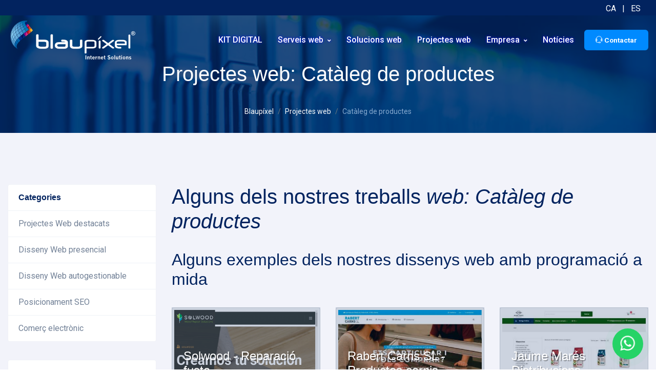

--- FILE ---
content_type: text/html; charset=utf-8
request_url: https://www.blaupixel.com/ca/projectes-web/seccio/cataleg-de-productes-36
body_size: 13735
content:


<!doctype html>
<html lang="ca">

<head>
    <!-- metas -->
    <meta charset="utf-8">
    <title>Catàleg de productes | Portafoli de projectes y pàgines web | BLAUPIXEL®</title>
    <meta name="title" content="Portafoli de projectes y pàgines web | BLAUPIXEL®" />
    <meta name="description" content="Catàleg de productes - Alguns dels projectes realitzats per Blaupixel per als seus clients, webs estàtiques, webs dinàmiques totalment autogestionables, botigues online" />
    
    <meta name="author" content="Blaupixel.com" />
    <meta name="language" content="ca" />
    <meta name="abstract" content="Disseny web a Girona i Barcelona, registre de dominis, hosting web"/>
    <meta name="identifier-url" content="https://www.blaupixel.com/" />
		<meta name="robots" content="index,follow" />
	    <meta name="url" content="www.blaupixel.com" />
    <meta name="classification" content="Information Society, Communication, Information, Audiovisual, Telecommunications, Public Opinion" />
    <meta name="subject" content="Content and Media" />
    <meta name="geography" content="Avenida Mas Pins 150, 17457, Riudellots de la Selva, Girona, Spain" />
    <meta name="country" content="Spain" />
    <meta name="distribution" content="Global" />
    <meta name="rating" content="General" />
    <meta name="audience" content="All" />

    <meta name="geo.region" content="ES-CT" />
    <meta name="geo.placename" content="Riudellots de la Selva" />
    <meta name="geo.position" content="41.902745;2.809182" />
    <meta name="ICBM" content="41.902745, 2.809182" />

    <meta http-equiv="cache-control" content="public, max-age=2592000" />
    <meta http-equiv="X-UA-Compatible" content="IE=edge" />
    <meta name="viewport" content="width=device-width, initial-scale=1, maximum-scale=5, shrink-to-fit=no">
   
	<base href="https://www.blaupixel.com/">
	
	<!-- favicon -->
	<link rel="icon" type="image/x-icon" href="static/img/favicon/favicon.ico">
	<link rel="apple-touch-icon" sizes="57x57" href="static/img/favicon/apple-icon-57x57.png">
	<link rel="apple-touch-icon" sizes="60x60" href="static/img/favicon/apple-icon-60x60.png">
	<link rel="apple-touch-icon" sizes="72x72" href="static/img/favicon/apple-icon-72x72.png">
	<link rel="apple-touch-icon" sizes="76x76" href="static/img/favicon/apple-icon-76x76.png">
	<link rel="apple-touch-icon" sizes="114x114" href="static/img/favicon/apple-icon-114x114.png">
	<link rel="apple-touch-icon" sizes="120x120" href="static/img/favicon/apple-icon-120x120.png">
	<link rel="apple-touch-icon" sizes="144x144" href="static/img/favicon/apple-icon-144x144.png">
	<link rel="apple-touch-icon" sizes="152x152" href="static/img/favicon/apple-icon-152x152.png">
	<link rel="apple-touch-icon" sizes="180x180" href="static/img/favicon/apple-icon-180x180.png">
	<link rel="icon" type="image/png" sizes="192x192" href="static/img/favicon/android-icon-192x192.png">
    <link rel="icon" type="image/png" sizes="144x144" href="static/img/favicon/android-icon-144x144.png">
    <link rel="icon" type="image/png" sizes="96x96" href="static/img/favicon/android-icon-96x96.png">
    <link rel="icon" type="image/png" sizes="72x72" href="static/img/favicon/android-icon-72x72.png">
    <link rel="icon" type="image/png" sizes="48x48" href="static/img/favicon/android-icon-48x48.png">
    <link rel="icon" type="image/png" sizes="36x36" href="static/img/favicon/android-icon-36x36.png">
	<link rel="icon" type="image/png" sizes="32x32" href="static/img/favicon/favicon-32x32.png">
	<link rel="icon" type="image/png" sizes="96x96" href="static/img/favicon/favicon-96x96.png">
	<link rel="icon" type="image/png" sizes="16x16" href="static/img/favicon/favicon-16x16.png">
	<link rel="manifest" href="static/img/favicon/manifest.json">
	<meta name="msapplication-TileColor" content="#ffffff">
	<meta name="msapplication-TileImage" content="static/img/favicon/ms-icon-144x144.png">
	<meta name="theme-color" content="#ffffff">
	
    <script src="https://ajax.googleapis.com/ajax/libs/jquery/3.7.1/jquery.min.js"></script>

    <!-- NOVES COOKIES 
    <script src="rgpd/cookie2/vendors/jquery.min.js"></script>
    <link rel="stylesheet" href="rgpd/cookie2/style/cookienoticepro.style.css">
    <script src="rgpd/cookie2/es5/cookienoticepro.script.js"></script>-->
    
    <script>
        _PCTIT = "Pol\u00edtica de Cookies";
        _LINKCOOKIE = "ca\/politica-cookies";
        _COOKIETXT0 = "Configura";
        _COOKIETXT1 = "Consentiment de cookies";
        _COOKIETXT2 = "Utilitzem cookies pr\u00f2pies i de tercers per al correcte funcionament del lloc web, i si ens d\u00f3na el seu consentiment, tamb\u00e9 utilitzarem cookies per recopilar dades estad\u00edstiques agregades per millorar els nostres serveis. Per m\u00e9s informaci\u00f3 click ";
        _COOKIETXT3 = "Acceptar";
        _COOKIETXT4 = "Rebutjar";
        _COOKIETXT5 = "Pol\u00edtica de privacitat";
        _COOKIETXT6 = "Selecciona els tipus de cookies que acceptes";
        _COOKIETXT7 = "Necess\u00e0ries";
        _COOKIETXT8 = "Aquestes cookies s\u00f3n necess\u00e0ries perqu\u00e8 el lloc web funcioni i no es poden desactivar als nostres sistemes.";
        _COOKIETXT9 = "Les cookies d'an\u00e0lisi ens permeten comptar les visites i les fonts de tr\u00e0nsit perqu\u00e8 puguem mesurar i millorar el rendiment del nostre lloc. Ens ajuden a saber quines p\u00e0gines s\u00f3n les m\u00e9s i les menys populars.";
        _COOKIETXT10 = "Anal\u00edtiques";
        _COOKIETXT11 = "Prefer\u00e8ncies";
        _COOKIETXT12 = "Les cookies de prefer\u00e8ncia permeten a un lloc web recordar informaci\u00f3 que canvia la manera com es comporta o es veu el lloc web, com el seu idioma preferit o la regi\u00f3 on es troba.";
        _COOKIETXT13 = "M\u00e0rketing";
        _COOKIETXT14 = "Les galetes de m\u00e0rqueting s'utilitzen per fer un seguiment dels visitants en els diferents llocs web. La intenci\u00f3 \u00e9s mostrar anuncis rellevants i atractius per a l'usuari individual.";
        _COOKIETXT15 = "Ajustar les meves prefer\u00e8ncies";
    </script>
    <link rel="stylesheet" href="rgpd/cookie3/cookienoticepro.style.css?1734522936">
    <script src="rgpd/cookie3/cookienoticepro.script.js?1752576414"></script>
    <!-- <script src="rgpd/cookie2/cookies.js"></script> -->
    <script>
        /* Initialize cookie consent banner */
        $(document).ready(function () {
            cookieNoticePro.init();
        });
        const injectScripts = () => {
            // Injects Google Analytics or other analytics scripts if the "analytics" preference is accepted by the user
            if (cookieNoticePro.isPreferenceAccepted("analytics") === true) {
                //console.log("Analytics Scripts Running....");
                $("head").append(googleAnalyticsScripts);
            }

            // Injects marketing scripts (e.g., Google Ads, DoubleClick, Social Media pixels) if the "marketing" preference is accepted by the user
            if (cookieNoticePro.isPreferenceAccepted("marketing") === true) {
                //console.log("Marketing Scripts Running....");
                $("head").append(googleTagManagerScripts);
            }

            // Injects user preference scripts (e.g., remember password, language settings) if the "preferences" preference is accepted by the user
            if (cookieNoticePro.isPreferenceAccepted("preferences") === true) {
                //console.log("Preferencias cargadas....");
                // Add code here to load scripts that enhance user experience (like language preferences or login memory)
            }
        }
    </script>
	
	<script type="application/ld+json">
{
  "@context": "https://schema.org",
  "@graph": [
    {
      "@type": "Corporation",
      "@id": "https://www.blaupixel.com/#organization",
      "name": "Blaupixel",
      "legalName": "Blaupíxel Internet S.L.",
      "description": "Agència de disseny web i desenvolupaments a mida amb projectes des de 400€ fins a 60.000€ per a empreses de totes les mides.",
      "url": "https://www.blaupixel.com/",
      "logo": "https://www.blaupixel.com/static/img/logo.png",
      "image": "https://www.blaupixel.com/static/img/portada.jpg",
      "email": "info@blaupixel.com",
      "telephone": "+34 972 477 746",
      "foundingDate": "2013-01-01",
      "address": {
        "@type": "PostalAddress",
        "streetAddress": "Av. Mas Pins, 150 2º 5ª",
        "addressLocality": "Riudellots de la Selva",
        "addressRegion": "Girona",
        "postalCode": "17457",
        "addressCountry": "ES"
      },
      "sameAs": [
        "https://www.facebook.com/blaupixelcom",
        "https://www.twitter.com/blaupixel",
        "https://www.linkedin.com/company/blaupixel",
        "https://www.instagram.com/blaupixel/"
      ]
    },
    {
      "@type": "LocalBusiness",
      "@id": "https://www.blaupixel.com/#localbusiness",
      "name": "Blaupixel",
      "description": "Agència de disseny web i desenvolupaments a mida amb projectes des de 400€ fins a 60.000€ per a empreses de totes les mides.",
      "url": "https://www.blaupixel.com/",
      "logo": "https://www.blaupixel.com/static/img/logo.png",
      "image": "https://www.blaupixel.com/static/img/equip/retol-blaupixel.jpg",
      "email": "info@blaupixel.com",
      "telephone": "+34 972 477 746",
      "priceRange": "€€€",
      "address": {
        "@type": "PostalAddress",
        "streetAddress": "Av. Mas Pins, 150 2º 5ª",
        "addressLocality": "Riudellots de la Selva",
        "addressRegion": "Girona",
        "postalCode": "17457",
        "addressCountry": "ES"
      },
      "geo": {
        "@type": "GeoCoordinates",
        "latitude": 41.90274741822481,
        "longitude": 2.808991818199479
      },
      "openingHoursSpecification": [
        {
          "@type": "OpeningHoursSpecification",
          "dayOfWeek": [
            "Monday",
            "Tuesday",
            "Wednesday",
            "Thursday",
            "Friday"
          ],
          "opens": "09:00",
          "closes": "19:00"
        }
      ],
      "sameAs": [
        "https://www.facebook.com/blaupixelcom",
        "https://www.twitter.com/blaupixel",
        "https://www.linkedin.com/company/blaupixel",
        "https://www.instagram.com/blaupixel/"
      ]
    },
    {
      "@type": "WebSite",
      "@id": "https://www.blaupixel.com/#website",
      "name": "Blaupixel",
      "alternateName": "Agència de disseny web, SEO i màrqueting digital",
      "url": "https://www.blaupixel.com/",
      "description": "Disseny web, SEO, desenvolupament a mida, màrqueting digital i automatitzacions amb IA per a empreses a Girona.",
      "publisher": {
        "@id": "https://www.blaupixel.com/#organization"
      },
      "datePublished": "2013-01-01T00:00:00+01:00",
      "dateModified": "2025-12-05T00:00:00+01:00"
    }
  ]
}
</script><link rel="canonical" href="https://www.blaupixel.com/ca/projectes-web/seccio/cataleg-de-productes-36" /><link rel="alternate" hreflang="ca-ES" href="https://www.blaupixel.com/ca/projectes-web/seccio/cataleg-de-productes-36" /><link rel="alternate" hreflang="es-ES" href="https://www.blaupixel.com/es/proyectos-web/seccion/catalogo-de-productos-36" />    <link href="static/plugin/bootstrap/css/bootstrap.min.css?1600334981" rel="stylesheet"><link href="static/plugin/font-awesome/css/all.min.css?1601044552" rel="stylesheet"><link href="static/plugin/et-line/style.css?1600791528" rel="stylesheet"><link href="static/plugin/themify-icons/themify-icons.css?1600791478" rel="stylesheet"><link href="static/plugin/ionicons/css/ionicons.min.css?1600334964" rel="stylesheet"><link href="static/plugin/owl-carousel/css/owl.carousel.min.css?1600334964" rel="stylesheet"><link href="static/plugin/magnific/magnific-popup.css?1600334964" rel="stylesheet"><link href="static/style/master.css?1717150186" rel="stylesheet"><link href="static/style/custom.css?1750957262" rel="stylesheet"><link rel="stylesheet" href="https://cdn.jsdelivr.net/npm/bootstrap-icons@1.10.5/font/bootstrap-icons.css">
    <script>
    window.dataLayer = window.dataLayer || [];
    function gtag() { dataLayer.push(arguments); }

    // Set default consent to 'denied' as a placeholder
    gtag('consent', 'default', {
        'ad_storage': 'denied',
        'ad_user_data': 'denied',
        'ad_personalization': 'denied',
        'analytics_storage': 'denied'
    });
	
	// Simulamos que el usuario acepta cookies después de cierto tiempo (ej. desde el banner)
	setTimeout(() => {
	  gtag('consent', 'update', {
		'ad_storage': 'granted',
		'ad_user_data': 'granted',
		'ad_personalization': 'granted',
		'analytics_storage': 'granted'
	  });
	}, 1500); // tiempo en milisegundos
	
	/*gtag('consent', 'default', {
        'ad_storage': 'granted',
        'ad_user_data': 'granted',
        'ad_personalization': 'granted',
        'analytics_storage': 'granted'
    });*/
	
	
</script>

<!-- Global site tag (gtag.js) - Google Analytics añadido 30/04/2021 -->
<script async src="https://www.googletagmanager.com/gtag/js?id=G-3PK0GYL1TM"></script>
<script>
  window.dataLayer = window.dataLayer || [];
  function gtag(){dataLayer.push(arguments);}
  gtag('js', new Date());
  gtag('config', 'G-3PK0GYL1TM', { cookie_flags: 'max-age=31536000;SameSite=None;Secure' });
</script>


<!-- Google Tag Manager -->
<script>(function(w,d,s,l,i){w[l]=w[l]||[];w[l].push({'gtm.start':
new Date().getTime(),event:'gtm.js'});var f=d.getElementsByTagName(s)[0],
j=d.createElement(s),dl=l!='dataLayer'?'&l='+l:'';j.async=true;j.src=
'https://www.googletagmanager.com/gtm.js?id='+i+dl;f.parentNode.insertBefore(j,f);
})(window,document,'script','dataLayer','GTM-PX9HCMR');</script>
<!-- End Google Tag Manager -->

<script type="text/javascript" src="api/_captura_evento.js"></script></head>

<body data-spy="scroll" data-target="#navbar-collapse-toggle" data-offset="98">

    
    <header class="header-nav header-white">
        <div class="fixed-header-bar">
            <!-- Topbar -->
            <div class="topbar theme3rd-bg" style="height: 30px;">
                <div class="container-fluid">
                    <div class="row align-self-center">
                        <div class="col col-lg-10 pt-1 mt-xl-1 my-xl-0 py-xl-0">
                            <!--  
                            <div class="contact-info">
                                <ul class="list-inline">
                                    <li class="list-inline-item white-color"><a href="tel:+34972299737"><i class="fa fa-phone-alt"></i> +34 972 477 746</a></li>
                                    <li class="list-inline-item d-none d-lg-inline-block"><a href="#"><i class="ti-facebook"></i></a></li>
                                    <li class="list-inline-item d-none d-lg-inline-block"><a href="#"><i class="ti-twitter-alt"></i></a></li>
                                    <li class="list-inline-item"><a href="#"><i class="ti-linkedin"></i></a></li> 
                                    <li class="list-inline-item"><a href="#"><i class="ti-pinterest"></i></a></li>
                                    <li class="list-inline-item"><a href="#"><i class="ti-skype"></i></a></li>
                                </ul>
                            </div>-->
                        </div>
                        <div class="col mr-auto pt-1 mt-xl-1 my-xl-0 py-xl-0">
                            <div class="contact-info col-auto">
                                <ul class="list-inline white-color text-right">
                                    <li class="list-inline-item"><a href="ca/projectes-web/seccio/cataleg-de-productes-36">CA</a></li>
                                    <li class="list-inline-item">|</li>
                                    <li class="list-inline-item"><a href="es/proyectos-web/seccion/catalogo-de-productos-36">ES</a></li>
                                </ul>
                            </div>
                        </div>
                    </div>
                </div>
            </div>
            <!-- Header Nav -->
            <div class="navbar navbar-main navbar-expand-lg">
                <div class="container-fluid">
                    <a class="navbar-brand max200" href="https://www.blaupixel.com/">
                        <img class="logo-dark" alt="Blaupixel" src="static/img/logo.png" loading="lazy">
                        <img class="logo-light" alt="Blaupixel" src="static/img/logo-footer.png">
                    </a>
                    <button class="navbar-toggler" type="button" data-toggle="collapse" data-target="#navbar-main-collapse" aria-controls="navbar-main-collapse" aria-expanded="false" aria-label="Toggle navigation">
                        <span class="navbar-toggler-icon"></span>
                    </button>
                    <div class="collapse navbar-collapse navbar-collapse-overlay" id="navbar-main-collapse">
                        <ul class="navbar-nav ml-auto">

                            <li class="nav-item">
                                <a class="nav-link " href="ca/agents-digitalitzadors-kit-digital" aria-label="KIT DIGITAL">KIT DIGITAL</a>
                            </li>

                            <li class="nav-item mm-in px-mega d-lg-none d-xl-block"> <!--MEGAMENU NORMAL-->
                                <a class="nav-link " href="ca/serveis" >Serveis web</a>
                                <i class="fa fa-angle-down px-nav-toggle"></i>
                                <div class="px-mega-menu mm-dorp-in">
                                    <div class="container">
	<div class="row">
		<div class="col-lg">
			<div class="h6 mm-title">Disseny web</div>
			<ul class="mm-link">
				<li><a href="ca/disseny-pagines-web" aria-label="Disseny de pàgines web"><i class="icon-browser"></i> Disseny de pàgines web</a></li>
				<li><a href="ca/programacio-web" aria-label="Programació web a mida"><i class="ion-ios-code-working"></i> Programació web a mida</a></li>
				<li><a href="ca/posicionament-web-seo" aria-label="Posicionament SEO"><i class="icon-linegraph"></i> Posicionament SEO</a></li>
				<li><a href="ca/disseny-botigues-online" aria-label="Botigues online"><i class="ti-shopping-cart-full"></i> Botigues online</a></li>
				<li><a href="ca/hosting-web-tarifes" aria-label="Hosting web"><i class="ti-cloud"></i> Hosting web i correu</a></li>
				<li><a href="ca/registrar-domini" aria-label="Gestió dominis"><i class="icon-global"></i> Gestió dominis</a></li>
			</ul>
		</div>                                            
		
		<!-- Màrketing digital -->
		<div class="col-lg">
			<div class="h6 mm-title">Màrqueting Digital</div>
			<ul class="mm-link">
				<li><a href="ca/especialistes-marqueting-digital" aria-label="Estratègies de màrqueting"><i class="icon-target"></i> Estratègies de màrqueting</a></li>
				<li><a href="ca/marketing-digital/xarxes-socials" aria-label="Xarxes socials"><i class="ti-target"></i> Xarxes socials</a></li>
				<li><a href="ca/marketing-digital/google-ads-girona" aria-label="Campanyes Google Ads (SEM)"><i class="ti-filter"></i> Campanyes Google Ads (SEM)</a></li>
				<li><a href="ca/marketing-digital/redaccio-continguts-web-girona" aria-label="Redacció de continguts"><i class="ti-pencil-alt"></i> Redacció de continguts</a></li>
				<li><a href="https://www.dronpixel.com/ca/index.html" aria-label="Produccions audiovisuals" target="_blank" rel="nofollow noopener noreferer"><i class="ti-video-clapper"></i> Produccions audiovisuals</a></li>
			</ul>
		</div>
		
		<!--<div class="col-lg">
			<h6 class="mm-title">Hosting i dominis</h6>
			<ul class="mm-link">
				<li><a href="ca/hosting-web-tarifes" aria-label="Hosting web"><i class="ti-cloud"></i> Hosting web i correu</a></li>
				<li><a href="ca/registrar-domini" aria-label="Gestió dominis"><i class="icon-global"></i> Gestió dominis</a></li>
				<!--<li><a href="ca/hosting-web-tarifes" aria-label="Correu electrònic"><i class="ti-email"></i> Correu electrònic</a></li>-->
			<!--</ul>
		</div>-->
		
		<div class="col-lg">
			<div class="h6 mm-title">Branding</div>
			<ul class="mm-link">
				<li><a href="ca/creacio-de-marca" aria-label="Creació de logotip"><i class="ti-blackboard"></i> Creació de logotip</a></li>
				<li><a href="ca/creacio-de-marca" aria-label="Identidat visual"><i class="ti-eye"></i> Identidat visual</a></li>
				<li><a href="ca/creacio-de-marca" aria-label="Identitat corporativa"><i class="ti-flag-alt-2"></i> Identitat corporativa</a></li>
				<li><a href="ca/creacio-de-marca" aria-label="Registre de marques"><i class="ti-star"></i> Registre de marques</a></li>
			</ul>
		</div>
		
		<div class="col-lg-3">
			<div class="h6 mm-title">Intel·ligència Artificial</div>
			<ul class="mm-link">
				<li><a href="ca/automatitzacions-ia" aria-label="Automatitzacions IA" title="Automatitzacions IA Girona"><i class="fas fa-robot"></i> Automatitzacions IA</a></li>
				<li><a href="ca/automatitzacions-ia" aria-label="Gestió de clients amb IA"><i class="icon-chat"></i> Gestió de clients amb IA</a></li>
				<li><a href="ca/automatitzacions-ia" aria-label="Optimització de processos amb IA"><i class="icon-gears"></i> Optimització de processos amb IA</a></li>
				<li><a href="ca/automatitzacions-ia" aria-label="IA per al màrketing digital"><i class="icon-megaphone"></i> IA per al màrketing digital</a></li>
			</ul>
		</div>
		
		<!--<div class="col-lg-3">
			<h6 class="mm-title">Eines</h6>
			<ul class="mm-link">
				<li><a href="ca/cloud-backup-online" aria-label="Cloud Backup online i local"><i class="ti-blackboard"></i> Cloud Backup online i local</a></li>
				<li><a href="ca/signatura-electronica-remota" aria-label="Signatura electrònica remota"><i class="ion-ios-finger-print"></i> Signatura electrònica remota</a></li>
			</ul>
		</div>-->
	</div>
</div>                                </div>
                            </li>

                            <li class="nav-item mm-in px-dropdown d-none d-lg-block d-xl-none"> <!--MEGAMENU PER TABLET HORITZONTAL-->
                                <a class="nav-link " href="#" onclick="event.preventDefault();">Serveis web</a>
                                <i class="fa fa-angle-down px-nav-toggle"></i>
                                <ul class="px-dropdown-menu mm-dorp-in tabletmenu">
                                    <div class="container">
	<div class="row">
		<div class="col-lg">
			<div class="h6 mm-title">Disseny web</div>
			<ul class="mm-link">
				<li><a href="ca/disseny-pagines-web" aria-label="Disseny de pàgines web"><i class="icon-browser"></i> Disseny de pàgines web</a></li>
				<li><a href="ca/programacio-web" aria-label="Programació web a mida"><i class="ion-ios-code-working"></i> Programació web a mida</a></li>
				<li><a href="ca/posicionament-web-seo" aria-label="Posicionament SEO"><i class="icon-linegraph"></i> Posicionament SEO</a></li>
				<li><a href="ca/disseny-botigues-online" aria-label="Botigues online"><i class="ti-shopping-cart-full"></i> Botigues online</a></li>
				<li><a href="ca/hosting-web-tarifes" aria-label="Hosting web"><i class="ti-cloud"></i> Hosting web i correu</a></li>
				<li><a href="ca/registrar-domini" aria-label="Gestió dominis"><i class="icon-global"></i> Gestió dominis</a></li>
			</ul>
		</div>                                            
		
		<!-- Màrketing digital -->
		<div class="col-lg">
			<div class="h6 mm-title">Màrqueting Digital</div>
			<ul class="mm-link">
				<li><a href="ca/especialistes-marqueting-digital" aria-label="Estratègies de màrqueting"><i class="icon-target"></i> Estratègies de màrqueting</a></li>
				<li><a href="ca/marketing-digital/xarxes-socials" aria-label="Xarxes socials"><i class="ti-target"></i> Xarxes socials</a></li>
				<li><a href="ca/marketing-digital/google-ads-girona" aria-label="Campanyes Google Ads (SEM)"><i class="ti-filter"></i> Campanyes Google Ads (SEM)</a></li>
				<li><a href="ca/marketing-digital/redaccio-continguts-web-girona" aria-label="Redacció de continguts"><i class="ti-pencil-alt"></i> Redacció de continguts</a></li>
				<li><a href="https://www.dronpixel.com/ca/index.html" aria-label="Produccions audiovisuals" target="_blank" rel="nofollow noopener noreferer"><i class="ti-video-clapper"></i> Produccions audiovisuals</a></li>
			</ul>
		</div>
		
		<!--<div class="col-lg">
			<h6 class="mm-title">Hosting i dominis</h6>
			<ul class="mm-link">
				<li><a href="ca/hosting-web-tarifes" aria-label="Hosting web"><i class="ti-cloud"></i> Hosting web i correu</a></li>
				<li><a href="ca/registrar-domini" aria-label="Gestió dominis"><i class="icon-global"></i> Gestió dominis</a></li>
				<!--<li><a href="ca/hosting-web-tarifes" aria-label="Correu electrònic"><i class="ti-email"></i> Correu electrònic</a></li>-->
			<!--</ul>
		</div>-->
		
		<div class="col-lg">
			<div class="h6 mm-title">Branding</div>
			<ul class="mm-link">
				<li><a href="ca/creacio-de-marca" aria-label="Creació de logotip"><i class="ti-blackboard"></i> Creació de logotip</a></li>
				<li><a href="ca/creacio-de-marca" aria-label="Identidat visual"><i class="ti-eye"></i> Identidat visual</a></li>
				<li><a href="ca/creacio-de-marca" aria-label="Identitat corporativa"><i class="ti-flag-alt-2"></i> Identitat corporativa</a></li>
				<li><a href="ca/creacio-de-marca" aria-label="Registre de marques"><i class="ti-star"></i> Registre de marques</a></li>
			</ul>
		</div>
		
		<div class="col-lg-3">
			<div class="h6 mm-title">Intel·ligència Artificial</div>
			<ul class="mm-link">
				<li><a href="ca/automatitzacions-ia" aria-label="Automatitzacions IA" title="Automatitzacions IA Girona"><i class="fas fa-robot"></i> Automatitzacions IA</a></li>
				<li><a href="ca/automatitzacions-ia" aria-label="Gestió de clients amb IA"><i class="icon-chat"></i> Gestió de clients amb IA</a></li>
				<li><a href="ca/automatitzacions-ia" aria-label="Optimització de processos amb IA"><i class="icon-gears"></i> Optimització de processos amb IA</a></li>
				<li><a href="ca/automatitzacions-ia" aria-label="IA per al màrketing digital"><i class="icon-megaphone"></i> IA per al màrketing digital</a></li>
			</ul>
		</div>
		
		<!--<div class="col-lg-3">
			<h6 class="mm-title">Eines</h6>
			<ul class="mm-link">
				<li><a href="ca/cloud-backup-online" aria-label="Cloud Backup online i local"><i class="ti-blackboard"></i> Cloud Backup online i local</a></li>
				<li><a href="ca/signatura-electronica-remota" aria-label="Signatura electrònica remota"><i class="ion-ios-finger-print"></i> Signatura electrònica remota</a></li>
			</ul>
		</div>-->
	</div>
</div>                                </ul>
                            </li>
							
							
														<li class="nav-item">
                                <a class="nav-link " href="ca/solucions-web" aria-label="Solucions web" >Solucions web</a>
                            </li>
							
														
							<li class="nav-item">
                                <a class="nav-link active" href="ca/projectes-web" aria-label="Projectes web">Projectes web</a>
                            </li>
							
							
							<li class="nav-item mm-in px-dropdown">
                                <a class="nav-link " href="ca/empresa-disseny-web" >Empresa</a>
                                <i class="fa fa-angle-down px-nav-toggle"></i>
                                <ul class="px-dropdown-menu mm-dorp-in">
									<li><a href="ca/empresa-disseny-web" aria-label="Projectes web"><i class="ti-briefcase"></i>  Empresa </a></li>
                                    <li><a href="ca/empresa-disseny-web-historia" aria-label="Història"><i class="icon-compass"></i>  Història </a></li>
                                    <li><a href="ca/empresa-disseny-web-oficines" aria-label="Oficines"><i class="ti-layout"></i>  Oficines </a></li>
									<li><a href="ca/proposta-valor-disseny-web" aria-label="Proposta de valor"><i class="ti-star"></i>  Proposta de valor </a></li>
                                    <li><a href="ca/equip-programacio-web" aria-label="El nostre equip"><i class="ti-user"></i>  El nostre equip </a></li>
									<li><a href="ca/empresa-colaboradors-disseny-web" aria-label="Col·laboradors"><i class="fa fa-handshake"></i>  Col·laboradors </a></li>
                                    <li><a href="ca/clients" aria-label="Clients"><i class="fa fa-users"></i>  Clients </a></li>
                                </ul>
                            </li>

                            

                            <li class="nav-item">
                                <a class="nav-link " href="ca/noticies" aria-label="Notícies">Notícies</a>
                            </li>
                            
                           

                            <!--<li class="nav-item mm-in px-dropdown">
                                <a class="nav-link " href="ca/contacte-empresa" >Contactar</a>
                                <i class="fa fa-angle-down px-nav-toggle"></i>
                                <ul class="px-dropdown-menu mm-dorp-in">
                                    <li><a href="ca/contacte-empresa" aria-label="Contactar"><i class="ti-headphone-alt"></i>  Contactar</a></li>
                                    <!--<li><a href="ca/qui-som" aria-label="Sobre Blaupíxel"><i class="ti-info-alt"></i>  Sobre Blaupíxel</a></li>
                                    <li><a href="ca/equip" aria-label="El nostre equip"><i class="ti-user"></i>  El nostre equip</a></li>-->
                                <!--</ul>
                            </li>-->
							<!--<li class="nav-item d-block d-lg-none">
                                <a class="nav-link " href="ca/pressupost-pagina-web-online" aria-label="Pressupost web online">Pressupost web online</a>
                            </li>-->
							<li class="nav-item d-block d-lg-none">
                                <a class="nav-link " href="ca/contacte-empresa" aria-label="Contactar"><i class="ti-headphone-alt"></i> Contactar</a>
                            </li>
                        </ul>
                        <!--<a class="d-none d-lg-inline-block m-btn m-btn-radius m-btn-theme m-btn-sm m-20px-l" href="ca/pressupost-pagina-web-online" aria-label="Pressupost web online">Pressupost web online</a>-->
                        <a class="d-none d-lg-inline-block m-btn m-btn-radius m-btn-theme m-btn-sm m-20px-l" href="ca/contacte-empresa" aria-label="Contactar"><i class="ti-headphone-alt"></i>  Contactar</a>
                    </div>
                </div>
            </div>

        </div>
    </header>
    <main>

        <section class="section parallax effect-section p-0px-b" style="background-image: url(img-1600-60/bg-1.jpg);">
            <div class="mask dark-bg opacity-8"></div>
            <div class="container">
                <div class="row align-items-center justify-content-center">
                    <div class="col-lg-8 text-center">
                        <h1 class="h1 display-5 white-color pt-5 pt-md-3 pb-5 pb-md-0 mt-5 mt-md-1 font-w-100">Projectes web: Catàleg de productes </h1>
                    </div>
                </div>
                <div class="row text-center d-none d-md-block">
                    <div class="col-auto p-30px-tb d-md-inline-block">
                        <nav aria-label="breadcrumb">
                            <ol class="breadcrumb">
                                <li class="breadcrumb-item"><a href="https://www.blaupixel.com/" title="https://www.blaupixel.com/">Blaupíxel</a></li><li class="breadcrumb-item"><a href="ca/projectes-web" title="ca/projectes-web">Projectes web</a></li><li class="breadcrumb-item active" aria-current="page">Catàleg de productes</li>                            </ol>
                        </nav>
                    </div>
                </div>
            </div>
        </section>

<!-- columna esquerra  -->
        <section class="section g-bg-gray">
            <div class="container-fluid">
                <div class="row">    
                    <div class="col-12 col-lg-4 col-xl-3 order-2 order-lg-1">

                        <div class="card">
                            <div class="card-header bg-transparent">
                                <span class="h6 m-0px">Categories</span>
                            </div>
                            <div class="list-group list-group-flush">

                                <a href="ca/projectes-web/projectes-web-destacats-6" title="Projectes Web destacats" class="list-group-item list-group-item-action d-flex justify-content-between p15px-tb ">Projectes Web destacats</a><a href="ca/projectes-web/disseny-web-presencial-2" title="Disseny Web presencial" class="list-group-item list-group-item-action d-flex justify-content-between p15px-tb ">Disseny Web presencial</a><a href="ca/projectes-web/disseny-web-autogestionable-3" title="Disseny Web autogestionable" class="list-group-item list-group-item-action d-flex justify-content-between p15px-tb ">Disseny Web autogestionable</a><a href="ca/projectes-web/posicionament-seo-7" title="Posicionament SEO" class="list-group-item list-group-item-action d-flex justify-content-between p15px-tb ">Posicionament SEO</a><a href="ca/projectes-web/comers-electronic-4" title="Comerç electrònic" class="list-group-item list-group-item-action d-flex justify-content-between p15px-tb ">Comerç electrònic</a>                            </div>
                        </div>
                        <div class="card m-35px-t">
                            <div class="card-header bg-transparent">
                                <span class="h6 m-0px">Etiquetes</span>
                            </div>
                            <div class="p-20px">
                                <div class="nav tag-cloud">
                                    <a href="ca/projectes-web/seccio/acces-dusuaris-32" title="Accés d'usuaris">Accés d'usuaris</a><a href="ca/projectes-web/seccio/adwords-7" title="Adwords">Adwords</a><a href="ca/projectes-web/seccio/agenda-58" title="Agenda">Agenda</a><a href="ca/projectes-web/seccio/alertes-sms-15" title="Alertes SMS">Alertes SMS</a><a href="ca/projectes-web/seccio/blog-5" title="Blog">Blog</a><a href="ca/projectes-web/seccio/botiga-online-43" title="Botiga online">Botiga online</a><a href="ca/projectes-web/seccio/calendari-de-reserves-12" title="Calendari de reserves">Calendari de reserves</a><a href="ca/projectes-web/seccio/carta-digital-19" title="Carta digital">Carta digital</a><a href="ca/projectes-web/seccio/cataleg-de-productes-36" title="Catàleg de productes">Catàleg de productes</a><a href="ca/projectes-web/seccio/cataleg-de-serveis-64" title="Catàleg de serveis">Catàleg de serveis</a><a href="ca/projectes-web/seccio/codi-qr-18" title="Codi QR">Codi QR</a><a href="ca/projectes-web/seccio/disseny-logo-21" title="Disseny logo">Disseny logo</a><a href="ca/projectes-web/seccio/e-commerce-42" title="E-commerce">E-commerce</a><a href="ca/projectes-web/seccio/firma-electronica-13" title="Firma electrònica">Firma electrònica</a><a href="ca/projectes-web/seccio/fotografia-22" title="Fotografia">Fotografia</a><a href="ca/projectes-web/seccio/galeria-dimatges-6" title="Galeria d'imatges">Galeria d'imatges</a><a href="ca/projectes-web/seccio/kit-digital-66" title="Kit Digital">Kit Digital</a><a href="ca/projectes-web/seccio/mapa-interactiu-55" title="Mapa interactiu">Mapa interactiu</a><a href="ca/projectes-web/seccio/medicpixel-61" title="Medicpixel">Medicpixel</a><a href="ca/projectes-web/seccio/motor-de-cerca-48" title="Motor de cerca">Motor de cerca</a><a href="ca/projectes-web/seccio/multiidioma-10" title="Multiidioma">Multiidioma</a><a href="ca/projectes-web/seccio/munipixel-25" title="Munipixel">Munipixel</a><a href="ca/projectes-web/seccio/one-page-28" title="One page">One page</a><a href="ca/projectes-web/seccio/pagament-online-17" title="Pagament Online">Pagament Online</a><a href="ca/projectes-web/seccio/passarella-de-pagament-45" title="Passarel·la de pagament">Passarel·la de pagament</a><a href="ca/projectes-web/seccio/plataforma-de-pagament-16" title="Plataforma de pagament">Plataforma de pagament</a><a href="ca/projectes-web/seccio/portfolio-52" title="Portfolio">Portfolio</a><a href="ca/projectes-web/seccio/pressupost-online-53" title="Pressupost online">Pressupost online</a><a href="ca/projectes-web/seccio/promoshop-27" title="Promoshop">Promoshop</a><a href="ca/projectes-web/seccio/promoweb-26" title="Promoweb">Promoweb</a><a href="ca/projectes-web/seccio/reserves-online-20" title="Reserves online">Reserves online</a><a href="ca/projectes-web/seccio/sem-4" title="SEM">SEM</a><a href="ca/projectes-web/seccio/seo-3" title="SEO">SEO</a><a href="ca/projectes-web/seccio/seo-local-barcelona-68" title="SEO Local Barcelona">SEO Local Barcelona</a><a href="ca/projectes-web/seccio/seo-local-girona-67" title="SEO Local Girona">SEO Local Girona</a><a href="ca/projectes-web/seccio/tpv-44" title="TPV">TPV</a><a href="ca/projectes-web/seccio/video-corporatiu-14" title="Vídeo corporatiu">Vídeo corporatiu</a><a href="ca/projectes-web/seccio/web-autogestionable-24" title="Web autogestionable">Web autogestionable</a><a href="ca/projectes-web/seccio/web-presencial-30" title="Web presencial">Web presencial</a><a href="ca/projectes-web/seccio/xarxes-socials-9" title="Xarxes Socials">Xarxes Socials</a>                                    
                                </div>
                            </div>
                        </div>
						
						<div class="card m-35px-t">
                            <div class="card-header bg-transparent">
                                <span class="h6 m-0px"> Sector </span>
                            </div>
                            <div class="p-20px">
                                <div class="nav tag-cloud">
                                    <a href="ca/projectes-web/seccio/alimentacio-33" title="Alimentació">Alimentació</a><a href="ca/projectes-web/seccio/artistic-47" title="Artístic">Artístic</a><a href="ca/projectes-web/seccio/associacions-40" title="Associacions">Associacions</a><a href="ca/projectes-web/seccio/automocio-39" title="Automoció">Automoció</a><a href="ca/projectes-web/seccio/comercial-60" title="Comercial">Comercial</a><a href="ca/projectes-web/seccio/construccio-i-reformes-37" title="Construcció i reformes">Construcció i reformes</a><a href="ca/projectes-web/seccio/ensenyament-57" title="Ensenyament">Ensenyament</a><a href="ca/projectes-web/seccio/esportiu-54" title="Esportiu">Esportiu</a><a href="ca/projectes-web/seccio/fabricacio-de-productes-35" title="Fabricació de productes">Fabricació de productes</a><a href="ca/projectes-web/seccio/immobiliari-49" title="Immobiliari">Immobiliari</a><a href="ca/projectes-web/seccio/industrial-62" title="Industrial">Industrial</a><a href="ca/projectes-web/seccio/jardineria-46" title="Jardineria">Jardineria</a><a href="ca/projectes-web/seccio/mascotes-56" title="Mascotes">Mascotes</a><a href="ca/projectes-web/seccio/medicina-estetica-63" title="Medicina estètica">Medicina estètica</a><a href="ca/projectes-web/seccio/metall-23" title="Metall">Metall</a><a href="ca/projectes-web/seccio/mobiliari-50" title="Mobiliari">Mobiliari</a><a href="ca/projectes-web/seccio/nautic-51" title="Nàutic">Nàutic</a><a href="ca/projectes-web/seccio/oci-1" title="Oci">Oci</a><a href="ca/projectes-web/seccio/psicologia-65" title="Psicologia">Psicologia</a><a href="ca/projectes-web/seccio/public-59" title="Públic">Públic</a><a href="ca/projectes-web/seccio/restauracio-38" title="Restauració">Restauració</a><a href="ca/projectes-web/seccio/salud-mental-71" title="Salud mental">Salud mental</a><a href="ca/projectes-web/seccio/salut-31" title="Salut">Salut</a><a href="ca/projectes-web/seccio/seguretat-41" title="Seguretat">Seguretat</a><a href="ca/projectes-web/seccio/serveis-34" title="Serveis">Serveis</a><a href="ca/projectes-web/seccio/terapies-alternatives-29" title="Teràpies alternatives">Teràpies alternatives</a><a href="ca/projectes-web/seccio/transport-69" title="Transport">Transport</a><a href="ca/projectes-web/seccio/turistic-2" title="Turístic">Turístic</a>                                    
                                </div>
                            </div>
                        </div>

                        <br>
                    </div>
<!-- Portfoli  -->
                    <div class="col-12 col-lg-8 col-xl-9 order-1 order-lg-2">
                        <h2 class="h1 font-w-100 pb-4">Alguns dels nostres treballs<i> web: Catàleg de productes </i></h2>
                        <h2 class="h2 font-w-100 pb-4">Alguns exemples dels nostres dissenys web amb programació a mida</h2> 
						
                        <div class="row">
                            
                            <div class="col-12 col-md-6 col-xl-4 py-1">
                                            <div class="feature-hover-2">
                                                <div class="feature-icon">
                                                    <img src="imgp-440-60/190-projectes-solwood-reparacion-de-m.png" alt="Solwood - Reparació fusta" class="img-thumbnail lazyload">
                                                </div>
                                                <div class="mask dark-bg opacity-2"></div>
                                                <div class="feature-content d-flex align-items-end justify-content-left">
                                                    <div>
                                                        <div class="h4 font-w-100 white-color-shadow">Solwood - Reparació fusta </div>
                                                        <div class="h6 m-btn m-btn-round m-btn-xs m-btn-blue font-w-200 d-none d-xl-inline-block">Disseny Web autogestionable</div>
                                                        
                                                        <div class="p-10px-t btn-bar">
                                                            <a class="m-btn m-btn-radius m-btn-theme m-btn-xs" href="ca/projecte/solwood-reparacion-de-madera-190" title="Solwood - Reparació fusta">Veure detalls</a>
                                                        </div>
                                                    </div>
                                                </div>
                                            </div>
                                        </div><div class="col-12 col-md-6 col-xl-4 py-1">
                                            <div class="feature-hover-2">
                                                <div class="feature-icon">
                                                    <img src="imgp-440-60/189-projectes-rabert-carns-sl-producto.jpg" alt="Rabert Carns SL - Productes carnis" class="img-thumbnail lazyload">
                                                </div>
                                                <div class="mask dark-bg opacity-2"></div>
                                                <div class="feature-content d-flex align-items-end justify-content-left">
                                                    <div>
                                                        <div class="h4 font-w-100 white-color-shadow">Rabert Carns SL - Productes carnis </div>
                                                        <div class="h6 m-btn m-btn-round m-btn-xs m-btn-blue font-w-200 d-none d-xl-inline-block">Disseny Web autogestionable</div>
                                                        
                                                        <div class="p-10px-t btn-bar">
                                                            <a class="m-btn m-btn-radius m-btn-theme m-btn-xs" href="ca/projecte/rabert-carns-sl-productos-carnicos-189" title="Rabert Carns SL - Productes carnis">Veure detalls</a>
                                                        </div>
                                                    </div>
                                                </div>
                                            </div>
                                        </div><div class="col-12 col-md-6 col-xl-4 py-1">
                                            <div class="feature-hover-2">
                                                <div class="feature-icon">
                                                    <img src="imgp-440-60/187-projectes-jaume-mares-distribucions.jpg" alt="Jaume Marés Distribucions" class="img-thumbnail lazyload">
                                                </div>
                                                <div class="mask dark-bg opacity-2"></div>
                                                <div class="feature-content d-flex align-items-end justify-content-left">
                                                    <div>
                                                        <div class="h4 font-w-100 white-color-shadow">Jaume Marés Distribucions </div>
                                                        <div class="h6 m-btn m-btn-round m-btn-xs m-btn-blue font-w-200 d-none d-xl-inline-block">Comerç electrònic</div>
                                                        
                                                        <div class="p-10px-t btn-bar">
                                                            <a class="m-btn m-btn-radius m-btn-theme m-btn-xs" href="ca/projecte/jaume-mares-distribucions-187" title="Jaume Marés Distribucions">Veure detalls</a>
                                                        </div>
                                                    </div>
                                                </div>
                                            </div>
                                        </div><div class="col-12 col-md-6 col-xl-4 py-1">
                                            <div class="feature-hover-2">
                                                <div class="feature-icon">
                                                    <img src="imgp-440-60/179-projectes-tervex.png" alt="Tervex" class="img-thumbnail lazyload">
                                                </div>
                                                <div class="mask dark-bg opacity-2"></div>
                                                <div class="feature-content d-flex align-items-end justify-content-left">
                                                    <div>
                                                        <div class="h4 font-w-100 white-color-shadow">Tervex </div>
                                                        <div class="h6 m-btn m-btn-round m-btn-xs m-btn-blue font-w-200 d-none d-xl-inline-block">Disseny Web autogestionable</div>
                                                        
                                                        <div class="p-10px-t btn-bar">
                                                            <a class="m-btn m-btn-radius m-btn-theme m-btn-xs" href="ca/projecte/tervex-179" title="Tervex">Veure detalls</a>
                                                        </div>
                                                    </div>
                                                </div>
                                            </div>
                                        </div><div class="col-12 col-md-6 col-xl-4 py-1">
                                            <div class="feature-hover-2">
                                                <div class="feature-icon">
                                                    <img src="imgp-440-60/168-projectes-lalamp.jpg" alt="Lalamp" class="img-thumbnail lazyload">
                                                </div>
                                                <div class="mask dark-bg opacity-2"></div>
                                                <div class="feature-content d-flex align-items-end justify-content-left">
                                                    <div>
                                                        <div class="h4 font-w-100 white-color-shadow">Lalamp </div>
                                                        <div class="h6 m-btn m-btn-round m-btn-xs m-btn-blue font-w-200 d-none d-xl-inline-block">Comerç electrònic</div>
                                                        
                                                        <div class="p-10px-t btn-bar">
                                                            <a class="m-btn m-btn-radius m-btn-theme m-btn-xs" href="ca/projecte/lalamp-168" title="Lalamp">Veure detalls</a>
                                                        </div>
                                                    </div>
                                                </div>
                                            </div>
                                        </div><div class="col-12 col-md-6 col-xl-4 py-1">
                                            <div class="feature-hover-2">
                                                <div class="feature-icon">
                                                    <img src="imgp-440-60/160-projectes-ferreteria-batlle.jpg" alt="Ferreteria Batlle" class="img-thumbnail lazyload">
                                                </div>
                                                <div class="mask dark-bg opacity-2"></div>
                                                <div class="feature-content d-flex align-items-end justify-content-left">
                                                    <div>
                                                        <div class="h4 font-w-100 white-color-shadow">Ferreteria Batlle </div>
                                                        <div class="h6 m-btn m-btn-round m-btn-xs m-btn-blue font-w-200 d-none d-xl-inline-block">Disseny Web presencial</div>
                                                        
                                                        <div class="p-10px-t btn-bar">
                                                            <a class="m-btn m-btn-radius m-btn-theme m-btn-xs" href="ca/projecte/ferreteria-batlle-160" title="Ferreteria Batlle">Veure detalls</a>
                                                        </div>
                                                    </div>
                                                </div>
                                            </div>
                                        </div><div class="col-12 col-md-6 col-xl-4 py-1">
                                            <div class="feature-hover-2">
                                                <div class="feature-icon">
                                                    <img src="imgp-440-60/159-projectes-iberfinques-comas.jpg" alt="Iberfinques Comas" class="img-thumbnail lazyload">
                                                </div>
                                                <div class="mask dark-bg opacity-2"></div>
                                                <div class="feature-content d-flex align-items-end justify-content-left">
                                                    <div>
                                                        <div class="h4 font-w-100 white-color-shadow">Iberfinques Comas </div>
                                                        <div class="h6 m-btn m-btn-round m-btn-xs m-btn-blue font-w-200 d-none d-xl-inline-block">Disseny Web autogestionable</div>
                                                        
                                                        <div class="p-10px-t btn-bar">
                                                            <a class="m-btn m-btn-radius m-btn-theme m-btn-xs" href="ca/projecte/iberfinques-comas-159" title="Iberfinques Comas">Veure detalls</a>
                                                        </div>
                                                    </div>
                                                </div>
                                            </div>
                                        </div><div class="col-12 col-md-6 col-xl-4 py-1">
                                            <div class="feature-hover-2">
                                                <div class="feature-icon">
                                                    <img src="imgp-440-60/156-projectes-revestiments-tecnics.jpg" alt="Revestiments Tècnics" class="img-thumbnail lazyload">
                                                </div>
                                                <div class="mask dark-bg opacity-2"></div>
                                                <div class="feature-content d-flex align-items-end justify-content-left">
                                                    <div>
                                                        <div class="h4 font-w-100 white-color-shadow">Revestiments Tècnics </div>
                                                        <div class="h6 m-btn m-btn-round m-btn-xs m-btn-blue font-w-200 d-none d-xl-inline-block">Disseny Web presencial</div>
                                                        
                                                        <div class="p-10px-t btn-bar">
                                                            <a class="m-btn m-btn-radius m-btn-theme m-btn-xs" href="ca/projecte/revestiments-tecnics-156" title="Revestiments Tècnics">Veure detalls</a>
                                                        </div>
                                                    </div>
                                                </div>
                                            </div>
                                        </div><div class="col-12 col-md-6 col-xl-4 py-1">
                                            <div class="feature-hover-2">
                                                <div class="feature-icon">
                                                    <img src="imgp-440-60/155-projectes-canvi-de-vida.jpg" alt="Canvi de Vida" class="img-thumbnail lazyload">
                                                </div>
                                                <div class="mask dark-bg opacity-2"></div>
                                                <div class="feature-content d-flex align-items-end justify-content-left">
                                                    <div>
                                                        <div class="h4 font-w-100 white-color-shadow">Canvi de Vida </div>
                                                        <div class="h6 m-btn m-btn-round m-btn-xs m-btn-blue font-w-200 d-none d-xl-inline-block">Disseny Web autogestionable</div>
                                                        
                                                        <div class="p-10px-t btn-bar">
                                                            <a class="m-btn m-btn-radius m-btn-theme m-btn-xs" href="ca/projecte/canvi-de-vida-155" title="Canvi de Vida">Veure detalls</a>
                                                        </div>
                                                    </div>
                                                </div>
                                            </div>
                                        </div><div class="col-12 col-md-6 col-xl-4 py-1">
                                            <div class="feature-hover-2">
                                                <div class="feature-icon">
                                                    <img src="imgp-440-60/145-projectes-ventilac-botiga-online.jpg" alt="Ventilac (Botiga online)" class="img-thumbnail lazyload">
                                                </div>
                                                <div class="mask dark-bg opacity-2"></div>
                                                <div class="feature-content d-flex align-items-end justify-content-left">
                                                    <div>
                                                        <div class="h4 font-w-100 white-color-shadow">Ventilac (Botiga online) </div>
                                                        <div class="h6 m-btn m-btn-round m-btn-xs m-btn-blue font-w-200 d-none d-xl-inline-block">Comerç electrònic</div>
                                                        
                                                        <div class="p-10px-t btn-bar">
                                                            <a class="m-btn m-btn-radius m-btn-theme m-btn-xs" href="ca/projecte/ventilac-botiga-online-145" title="Ventilac (Botiga online)">Veure detalls</a>
                                                        </div>
                                                    </div>
                                                </div>
                                            </div>
                                        </div><div class="col-12 col-md-6 col-xl-4 py-1">
                                            <div class="feature-hover-2">
                                                <div class="feature-icon">
                                                    <img src="imgp-440-60/143-projectes-vasen-europe.jpg" alt="Vasen Europe" class="img-thumbnail lazyload">
                                                </div>
                                                <div class="mask dark-bg opacity-2"></div>
                                                <div class="feature-content d-flex align-items-end justify-content-left">
                                                    <div>
                                                        <div class="h4 font-w-100 white-color-shadow">Vasen Europe </div>
                                                        <div class="h6 m-btn m-btn-round m-btn-xs m-btn-blue font-w-200 d-none d-xl-inline-block">Disseny Web autogestionable</div>
                                                        
                                                        <div class="p-10px-t btn-bar">
                                                            <a class="m-btn m-btn-radius m-btn-theme m-btn-xs" href="ca/projecte/vasen-europe-143" title="Vasen Europe">Veure detalls</a>
                                                        </div>
                                                    </div>
                                                </div>
                                            </div>
                                        </div><div class="col-12 col-md-6 col-xl-4 py-1">
                                            <div class="feature-hover-2">
                                                <div class="feature-icon">
                                                    <img src="imgp-440-60/142-projectes-can-xiquet-botiga-online.jpg" alt="Can Xiquet (Botiga online)" class="img-thumbnail lazyload">
                                                </div>
                                                <div class="mask dark-bg opacity-2"></div>
                                                <div class="feature-content d-flex align-items-end justify-content-left">
                                                    <div>
                                                        <div class="h4 font-w-100 white-color-shadow">Can Xiquet (Botiga online) </div>
                                                        <div class="h6 m-btn m-btn-round m-btn-xs m-btn-blue font-w-200 d-none d-xl-inline-block">Comerç electrònic</div>
                                                        
                                                        <div class="p-10px-t btn-bar">
                                                            <a class="m-btn m-btn-radius m-btn-theme m-btn-xs" href="ca/projecte/can-xiquet-botiga-online-142" title="Can Xiquet (Botiga online)">Veure detalls</a>
                                                        </div>
                                                    </div>
                                                </div>
                                            </div>
                                        </div><div class="col-12 col-md-6 col-xl-4 py-1">
                                            <div class="feature-hover-2">
                                                <div class="feature-icon">
                                                    <img src="imgp-440-60/131-projectes-motos-ullastres.jpg" alt="Motos Ullastres" class="img-thumbnail lazyload">
                                                </div>
                                                <div class="mask dark-bg opacity-2"></div>
                                                <div class="feature-content d-flex align-items-end justify-content-left">
                                                    <div>
                                                        <div class="h4 font-w-100 white-color-shadow">Motos Ullastres </div>
                                                        <div class="h6 m-btn m-btn-round m-btn-xs m-btn-blue font-w-200 d-none d-xl-inline-block">Disseny Web autogestionable</div>
                                                        
                                                        <div class="p-10px-t btn-bar">
                                                            <a class="m-btn m-btn-radius m-btn-theme m-btn-xs" href="ca/projecte/motos-ullastres-131" title="Motos Ullastres">Veure detalls</a>
                                                        </div>
                                                    </div>
                                                </div>
                                            </div>
                                        </div><div class="col-12 col-md-6 col-xl-4 py-1">
                                            <div class="feature-hover-2">
                                                <div class="feature-icon">
                                                    <img src="imgp-440-60/122-projectes-unico-costa-brava.jpg" alt="Unico Costa Brava" class="img-thumbnail lazyload">
                                                </div>
                                                <div class="mask dark-bg opacity-2"></div>
                                                <div class="feature-content d-flex align-items-end justify-content-left">
                                                    <div>
                                                        <div class="h4 font-w-100 white-color-shadow">Unico Costa Brava </div>
                                                        <div class="h6 m-btn m-btn-round m-btn-xs m-btn-blue font-w-200 d-none d-xl-inline-block">Disseny Web autogestionable</div>
                                                        
                                                        <div class="p-10px-t btn-bar">
                                                            <a class="m-btn m-btn-radius m-btn-theme m-btn-xs" href="ca/projecte/unico-costa-brava-122" title="Unico Costa Brava">Veure detalls</a>
                                                        </div>
                                                    </div>
                                                </div>
                                            </div>
                                        </div><div class="col-12 col-md-6 col-xl-4 py-1">
                                            <div class="feature-hover-2">
                                                <div class="feature-icon">
                                                    <img src="imgp-440-60/117-projectes-bedsizeeu.jpg" alt="BedSize.eu" class="img-thumbnail lazyload">
                                                </div>
                                                <div class="mask dark-bg opacity-2"></div>
                                                <div class="feature-content d-flex align-items-end justify-content-left">
                                                    <div>
                                                        <div class="h4 font-w-100 white-color-shadow">BedSize.eu </div>
                                                        <div class="h6 m-btn m-btn-round m-btn-xs m-btn-blue font-w-200 d-none d-xl-inline-block">Comerç electrònic</div>
                                                        
                                                        <div class="p-10px-t btn-bar">
                                                            <a class="m-btn m-btn-radius m-btn-theme m-btn-xs" href="ca/projecte/bedsizeeu-117" title="BedSize.eu">Veure detalls</a>
                                                        </div>
                                                    </div>
                                                </div>
                                            </div>
                                        </div><div class="col-12 col-md-6 col-xl-4 py-1">
                                            <div class="feature-hover-2">
                                                <div class="feature-icon">
                                                    <img src="imgp-440-60/114-projectes-carniques-reixach-sl.jpg" alt="Càrniques Reixach SL" class="img-thumbnail lazyload">
                                                </div>
                                                <div class="mask dark-bg opacity-2"></div>
                                                <div class="feature-content d-flex align-items-end justify-content-left">
                                                    <div>
                                                        <div class="h4 font-w-100 white-color-shadow">Càrniques Reixach SL </div>
                                                        <div class="h6 m-btn m-btn-round m-btn-xs m-btn-blue font-w-200 d-none d-xl-inline-block">Disseny Web presencial</div>
                                                        
                                                        <div class="p-10px-t btn-bar">
                                                            <a class="m-btn m-btn-radius m-btn-theme m-btn-xs" href="ca/projecte/carniques-reixach-sl-114" title="Càrniques Reixach SL">Veure detalls</a>
                                                        </div>
                                                    </div>
                                                </div>
                                            </div>
                                        </div><div class="col-12 col-md-6 col-xl-4 py-1">
                                            <div class="feature-hover-2">
                                                <div class="feature-icon">
                                                    <img src="imgp-440-60/112-projectes-tecnacat.jpg" alt="Tecnacat" class="img-thumbnail lazyload">
                                                </div>
                                                <div class="mask dark-bg opacity-2"></div>
                                                <div class="feature-content d-flex align-items-end justify-content-left">
                                                    <div>
                                                        <div class="h4 font-w-100 white-color-shadow">Tecnacat </div>
                                                        <div class="h6 m-btn m-btn-round m-btn-xs m-btn-blue font-w-200 d-none d-xl-inline-block">Disseny Web presencial</div>
                                                        
                                                        <div class="p-10px-t btn-bar">
                                                            <a class="m-btn m-btn-radius m-btn-theme m-btn-xs" href="ca/projecte/tecnacat-112" title="Tecnacat">Veure detalls</a>
                                                        </div>
                                                    </div>
                                                </div>
                                            </div>
                                        </div><div class="col-12 col-md-6 col-xl-4 py-1">
                                            <div class="feature-hover-2">
                                                <div class="feature-icon">
                                                    <img src="imgp-440-60/110-projectes-promocions-lara.jpg" alt="Promocions Lara" class="img-thumbnail lazyload">
                                                </div>
                                                <div class="mask dark-bg opacity-2"></div>
                                                <div class="feature-content d-flex align-items-end justify-content-left">
                                                    <div>
                                                        <div class="h4 font-w-100 white-color-shadow">Promocions Lara </div>
                                                        <div class="h6 m-btn m-btn-round m-btn-xs m-btn-blue font-w-200 d-none d-xl-inline-block">Disseny Web presencial</div>
                                                        
                                                        <div class="p-10px-t btn-bar">
                                                            <a class="m-btn m-btn-radius m-btn-theme m-btn-xs" href="ca/projecte/promocions-lara-110" title="Promocions Lara">Veure detalls</a>
                                                        </div>
                                                    </div>
                                                </div>
                                            </div>
                                        </div><div class="col-12 col-md-6 col-xl-4 py-1">
                                            <div class="feature-hover-2">
                                                <div class="feature-icon">
                                                    <img src="imgp-440-60/105-projectes-elvick-residencial.jpg" alt="ELVICK residencial" class="img-thumbnail lazyload">
                                                </div>
                                                <div class="mask dark-bg opacity-2"></div>
                                                <div class="feature-content d-flex align-items-end justify-content-left">
                                                    <div>
                                                        <div class="h4 font-w-100 white-color-shadow">ELVICK residencial </div>
                                                        <div class="h6 m-btn m-btn-round m-btn-xs m-btn-blue font-w-200 d-none d-xl-inline-block">Disseny Web autogestionable</div>
                                                        
                                                        <div class="p-10px-t btn-bar">
                                                            <a class="m-btn m-btn-radius m-btn-theme m-btn-xs" href="ca/projecte/elvick-residencial-105" title="ELVICK residencial">Veure detalls</a>
                                                        </div>
                                                    </div>
                                                </div>
                                            </div>
                                        </div><div class="col-12 col-md-6 col-xl-4 py-1">
                                            <div class="feature-hover-2">
                                                <div class="feature-icon">
                                                    <img src="imgp-440-60/83-projectes-chic-paper.jpg" alt="Chic & Paper" class="img-thumbnail lazyload">
                                                </div>
                                                <div class="mask dark-bg opacity-2"></div>
                                                <div class="feature-content d-flex align-items-end justify-content-left">
                                                    <div>
                                                        <div class="h4 font-w-100 white-color-shadow">Chic & Paper </div>
                                                        <div class="h6 m-btn m-btn-round m-btn-xs m-btn-blue font-w-200 d-none d-xl-inline-block">Comerç electrònic</div>
                                                        
                                                        <div class="p-10px-t btn-bar">
                                                            <a class="m-btn m-btn-radius m-btn-theme m-btn-xs" href="ca/projecte/chic-paper-83" title="Chic & Paper">Veure detalls</a>
                                                        </div>
                                                    </div>
                                                </div>
                                            </div>
                                        </div><div class="col-12 col-md-6 col-xl-4 py-1">
                                            <div class="feature-hover-2">
                                                <div class="feature-icon">
                                                    <img src="imgp-440-60/69-projectes-marbres-canigo.jpg" alt="Marbres Canigó" class="img-thumbnail lazyload">
                                                </div>
                                                <div class="mask dark-bg opacity-2"></div>
                                                <div class="feature-content d-flex align-items-end justify-content-left">
                                                    <div>
                                                        <div class="h4 font-w-100 white-color-shadow">Marbres Canigó </div>
                                                        <div class="h6 m-btn m-btn-round m-btn-xs m-btn-blue font-w-200 d-none d-xl-inline-block">Disseny Web autogestionable</div>
                                                        
                                                        <div class="p-10px-t btn-bar">
                                                            <a class="m-btn m-btn-radius m-btn-theme m-btn-xs" href="ca/projecte/marbres-canigo-69" title="Marbres Canigó">Veure detalls</a>
                                                        </div>
                                                    </div>
                                                </div>
                                            </div>
                                        </div><div class="col-12 col-md-6 col-xl-4 py-1">
                                            <div class="feature-hover-2">
                                                <div class="feature-icon">
                                                    <img src="imgp-440-60/64-projectes-anema-plagues.jpg" alt="Anema Plagues" class="img-thumbnail lazyload">
                                                </div>
                                                <div class="mask dark-bg opacity-2"></div>
                                                <div class="feature-content d-flex align-items-end justify-content-left">
                                                    <div>
                                                        <div class="h4 font-w-100 white-color-shadow">Anema Plagues </div>
                                                        <div class="h6 m-btn m-btn-round m-btn-xs m-btn-blue font-w-200 d-none d-xl-inline-block">Disseny Web presencial</div>
                                                        
                                                        <div class="p-10px-t btn-bar">
                                                            <a class="m-btn m-btn-radius m-btn-theme m-btn-xs" href="ca/projecte/anema-plagues-64" title="Anema Plagues">Veure detalls</a>
                                                        </div>
                                                    </div>
                                                </div>
                                            </div>
                                        </div><div class="col-12 col-md-6 col-xl-4 py-1">
                                            <div class="feature-hover-2">
                                                <div class="feature-icon">
                                                    <img src="imgp-440-60/63-projectes-vivers-paraire.jpg" alt="Vivers Paraire" class="img-thumbnail lazyload">
                                                </div>
                                                <div class="mask dark-bg opacity-2"></div>
                                                <div class="feature-content d-flex align-items-end justify-content-left">
                                                    <div>
                                                        <div class="h4 font-w-100 white-color-shadow">Vivers Paraire </div>
                                                        <div class="h6 m-btn m-btn-round m-btn-xs m-btn-blue font-w-200 d-none d-xl-inline-block">Disseny Web autogestionable</div>
                                                        
                                                        <div class="p-10px-t btn-bar">
                                                            <a class="m-btn m-btn-radius m-btn-theme m-btn-xs" href="ca/projecte/vivers-paraire-63" title="Vivers Paraire">Veure detalls</a>
                                                        </div>
                                                    </div>
                                                </div>
                                            </div>
                                        </div><div class="col-12 col-md-6 col-xl-4 py-1">
                                            <div class="feature-hover-2">
                                                <div class="feature-icon">
                                                    <img src="imgp-440-60/60-projectes-cb-sant-narcs.jpg" alt="CB SANT NARCÍS" class="img-thumbnail lazyload">
                                                </div>
                                                <div class="mask dark-bg opacity-2"></div>
                                                <div class="feature-content d-flex align-items-end justify-content-left">
                                                    <div>
                                                        <div class="h4 font-w-100 white-color-shadow">CB SANT NARCÍS </div>
                                                        <div class="h6 m-btn m-btn-round m-btn-xs m-btn-blue font-w-200 d-none d-xl-inline-block">Disseny Web autogestionable</div>
                                                        
                                                        <div class="p-10px-t btn-bar">
                                                            <a class="m-btn m-btn-radius m-btn-theme m-btn-xs" href="ca/projecte/cb-sant-narcs-60" title="CB SANT NARCÍS">Veure detalls</a>
                                                        </div>
                                                    </div>
                                                </div>
                                            </div>
                                        </div><div class="col-12 col-md-6 col-xl-4 py-1">
                                            <div class="feature-hover-2">
                                                <div class="feature-icon">
                                                    <img src="imgp-440-60/56-projectes-mera.jpg" alt="Mera" class="img-thumbnail lazyload">
                                                </div>
                                                <div class="mask dark-bg opacity-2"></div>
                                                <div class="feature-content d-flex align-items-end justify-content-left">
                                                    <div>
                                                        <div class="h4 font-w-100 white-color-shadow">Mera </div>
                                                        <div class="h6 m-btn m-btn-round m-btn-xs m-btn-blue font-w-200 d-none d-xl-inline-block">Disseny Web autogestionable</div>
                                                        
                                                        <div class="p-10px-t btn-bar">
                                                            <a class="m-btn m-btn-radius m-btn-theme m-btn-xs" href="ca/projecte/mera-56" title="Mera">Veure detalls</a>
                                                        </div>
                                                    </div>
                                                </div>
                                            </div>
                                        </div><div class="col-12 col-md-6 col-xl-4 py-1">
                                            <div class="feature-hover-2">
                                                <div class="feature-icon">
                                                    <img src="imgp-440-60/52-projectes-aislater.jpg" alt="Aislater" class="img-thumbnail lazyload">
                                                </div>
                                                <div class="mask dark-bg opacity-2"></div>
                                                <div class="feature-content d-flex align-items-end justify-content-left">
                                                    <div>
                                                        <div class="h4 font-w-100 white-color-shadow">Aislater </div>
                                                        <div class="h6 m-btn m-btn-round m-btn-xs m-btn-blue font-w-200 d-none d-xl-inline-block">Disseny Web autogestionable</div>
                                                        
                                                        <div class="p-10px-t btn-bar">
                                                            <a class="m-btn m-btn-radius m-btn-theme m-btn-xs" href="ca/projecte/aislater-52" title="Aislater">Veure detalls</a>
                                                        </div>
                                                    </div>
                                                </div>
                                            </div>
                                        </div><div class="col-12 col-md-6 col-xl-4 py-1">
                                            <div class="feature-hover-2">
                                                <div class="feature-icon">
                                                    <img src="imgp-440-60/50-projectes-jp-calafat.jpg" alt="JP Calafat" class="img-thumbnail lazyload">
                                                </div>
                                                <div class="mask dark-bg opacity-2"></div>
                                                <div class="feature-content d-flex align-items-end justify-content-left">
                                                    <div>
                                                        <div class="h4 font-w-100 white-color-shadow">JP Calafat </div>
                                                        <div class="h6 m-btn m-btn-round m-btn-xs m-btn-blue font-w-200 d-none d-xl-inline-block">Disseny Web autogestionable</div>
                                                        
                                                        <div class="p-10px-t btn-bar">
                                                            <a class="m-btn m-btn-radius m-btn-theme m-btn-xs" href="ca/projecte/jp-calafat-50" title="JP Calafat">Veure detalls</a>
                                                        </div>
                                                    </div>
                                                </div>
                                            </div>
                                        </div><div class="col-12 col-md-6 col-xl-4 py-1">
                                            <div class="feature-hover-2">
                                                <div class="feature-icon">
                                                    <img src="imgp-440-60/48-projectes-m-plus.jpg" alt="M Plus" class="img-thumbnail lazyload">
                                                </div>
                                                <div class="mask dark-bg opacity-2"></div>
                                                <div class="feature-content d-flex align-items-end justify-content-left">
                                                    <div>
                                                        <div class="h4 font-w-100 white-color-shadow">M Plus </div>
                                                        <div class="h6 m-btn m-btn-round m-btn-xs m-btn-blue font-w-200 d-none d-xl-inline-block">Disseny Web presencial</div>
                                                        
                                                        <div class="p-10px-t btn-bar">
                                                            <a class="m-btn m-btn-radius m-btn-theme m-btn-xs" href="ca/projecte/m-plus-48" title="M Plus">Veure detalls</a>
                                                        </div>
                                                    </div>
                                                </div>
                                            </div>
                                        </div><div class="col-12 col-md-6 col-xl-4 py-1">
                                            <div class="feature-hover-2">
                                                <div class="feature-icon">
                                                    <img src="imgp-440-60/47-projectes-mobles-butina.jpg" alt="Mobles Butiñà" class="img-thumbnail lazyload">
                                                </div>
                                                <div class="mask dark-bg opacity-2"></div>
                                                <div class="feature-content d-flex align-items-end justify-content-left">
                                                    <div>
                                                        <div class="h4 font-w-100 white-color-shadow">Mobles Butiñà </div>
                                                        <div class="h6 m-btn m-btn-round m-btn-xs m-btn-blue font-w-200 d-none d-xl-inline-block">Disseny Web autogestionable</div>
                                                        
                                                        <div class="p-10px-t btn-bar">
                                                            <a class="m-btn m-btn-radius m-btn-theme m-btn-xs" href="ca/projecte/mobles-butina-47" title="Mobles Butiñà">Veure detalls</a>
                                                        </div>
                                                    </div>
                                                </div>
                                            </div>
                                        </div><div class="col-12 col-md-6 col-xl-4 py-1">
                                            <div class="feature-hover-2">
                                                <div class="feature-icon">
                                                    <img src="imgp-440-60/44-projectes-cimencat.jpg" alt="Cimencat" class="img-thumbnail lazyload">
                                                </div>
                                                <div class="mask dark-bg opacity-2"></div>
                                                <div class="feature-content d-flex align-items-end justify-content-left">
                                                    <div>
                                                        <div class="h4 font-w-100 white-color-shadow">Cimencat </div>
                                                        <div class="h6 m-btn m-btn-round m-btn-xs m-btn-blue font-w-200 d-none d-xl-inline-block">Disseny Web autogestionable</div>
                                                        
                                                        <div class="p-10px-t btn-bar">
                                                            <a class="m-btn m-btn-radius m-btn-theme m-btn-xs" href="ca/projecte/cimencat-44" title="Cimencat">Veure detalls</a>
                                                        </div>
                                                    </div>
                                                </div>
                                            </div>
                                        </div><div class="col-12 col-md-6 col-xl-4 py-1">
                                            <div class="feature-hover-2">
                                                <div class="feature-icon">
                                                    <img src="imgp-440-60/43-projectes-optim-beton.jpg" alt="Optim Béton" class="img-thumbnail lazyload">
                                                </div>
                                                <div class="mask dark-bg opacity-2"></div>
                                                <div class="feature-content d-flex align-items-end justify-content-left">
                                                    <div>
                                                        <div class="h4 font-w-100 white-color-shadow">Optim Béton </div>
                                                        <div class="h6 m-btn m-btn-round m-btn-xs m-btn-blue font-w-200 d-none d-xl-inline-block">Disseny Web autogestionable</div>
                                                        
                                                        <div class="p-10px-t btn-bar">
                                                            <a class="m-btn m-btn-radius m-btn-theme m-btn-xs" href="ca/projecte/optim-beton-43" title="Optim Béton">Veure detalls</a>
                                                        </div>
                                                    </div>
                                                </div>
                                            </div>
                                        </div><div class="col-12 col-md-6 col-xl-4 py-1">
                                            <div class="feature-hover-2">
                                                <div class="feature-icon">
                                                    <img src="imgp-440-60/37-projectes-formigons-alsina.jpg" alt="Formigons Alsina" class="img-thumbnail lazyload">
                                                </div>
                                                <div class="mask dark-bg opacity-2"></div>
                                                <div class="feature-content d-flex align-items-end justify-content-left">
                                                    <div>
                                                        <div class="h4 font-w-100 white-color-shadow">Formigons Alsina </div>
                                                        <div class="h6 m-btn m-btn-round m-btn-xs m-btn-blue font-w-200 d-none d-xl-inline-block">Disseny Web presencial</div>
                                                        
                                                        <div class="p-10px-t btn-bar">
                                                            <a class="m-btn m-btn-radius m-btn-theme m-btn-xs" href="ca/projecte/formigons-alsina-37" title="Formigons Alsina">Veure detalls</a>
                                                        </div>
                                                    </div>
                                                </div>
                                            </div>
                                        </div><div class="col-12 col-md-6 col-xl-4 py-1">
                                            <div class="feature-hover-2">
                                                <div class="feature-icon">
                                                    <img src="imgp-440-60/35-projectes-apliser.jpg" alt="Apliser" class="img-thumbnail lazyload">
                                                </div>
                                                <div class="mask dark-bg opacity-2"></div>
                                                <div class="feature-content d-flex align-items-end justify-content-left">
                                                    <div>
                                                        <div class="h4 font-w-100 white-color-shadow">Apliser </div>
                                                        <div class="h6 m-btn m-btn-round m-btn-xs m-btn-blue font-w-200 d-none d-xl-inline-block">Disseny Web autogestionable</div>
                                                        
                                                        <div class="p-10px-t btn-bar">
                                                            <a class="m-btn m-btn-radius m-btn-theme m-btn-xs" href="ca/projecte/apliser-35" title="Apliser">Veure detalls</a>
                                                        </div>
                                                    </div>
                                                </div>
                                            </div>
                                        </div><div class="col-12 col-md-6 col-xl-4 py-1">
                                            <div class="feature-hover-2">
                                                <div class="feature-icon">
                                                    <img src="imgp-440-60/31-projectes-rids-jaume-colomer.jpg" alt="Àrids Jaume Colomer" class="img-thumbnail lazyload">
                                                </div>
                                                <div class="mask dark-bg opacity-2"></div>
                                                <div class="feature-content d-flex align-items-end justify-content-left">
                                                    <div>
                                                        <div class="h4 font-w-100 white-color-shadow">Àrids Jaume Colomer </div>
                                                        <div class="h6 m-btn m-btn-round m-btn-xs m-btn-blue font-w-200 d-none d-xl-inline-block">Disseny Web autogestionable</div>
                                                        
                                                        <div class="p-10px-t btn-bar">
                                                            <a class="m-btn m-btn-radius m-btn-theme m-btn-xs" href="ca/projecte/arids-jaume-colomer-31" title="Àrids Jaume Colomer">Veure detalls</a>
                                                        </div>
                                                    </div>
                                                </div>
                                            </div>
                                        </div><div class="col-12 col-md-6 col-xl-4 py-1">
                                            <div class="feature-hover-2">
                                                <div class="feature-icon">
                                                    <img src="imgp-440-60/30-projectes-aprs.jpg" alt="APRS" class="img-thumbnail lazyload">
                                                </div>
                                                <div class="mask dark-bg opacity-2"></div>
                                                <div class="feature-content d-flex align-items-end justify-content-left">
                                                    <div>
                                                        <div class="h4 font-w-100 white-color-shadow">APRS </div>
                                                        <div class="h6 m-btn m-btn-round m-btn-xs m-btn-blue font-w-200 d-none d-xl-inline-block">Disseny Web autogestionable</div>
                                                        
                                                        <div class="p-10px-t btn-bar">
                                                            <a class="m-btn m-btn-radius m-btn-theme m-btn-xs" href="ca/projecte/aprs-30" title="APRS">Veure detalls</a>
                                                        </div>
                                                    </div>
                                                </div>
                                            </div>
                                        </div><div class="col-12 col-md-6 col-xl-4 py-1">
                                            <div class="feature-hover-2">
                                                <div class="feature-icon">
                                                    <img src="imgp-440-60/20-projectes-technic-sol-beton.jpg" alt="Technic Sol Beton" class="img-thumbnail lazyload">
                                                </div>
                                                <div class="mask dark-bg opacity-2"></div>
                                                <div class="feature-content d-flex align-items-end justify-content-left">
                                                    <div>
                                                        <div class="h4 font-w-100 white-color-shadow">Technic Sol Beton </div>
                                                        <div class="h6 m-btn m-btn-round m-btn-xs m-btn-blue font-w-200 d-none d-xl-inline-block">Disseny Web autogestionable</div>
                                                        
                                                        <div class="p-10px-t btn-bar">
                                                            <a class="m-btn m-btn-radius m-btn-theme m-btn-xs" href="ca/projecte/technic-sol-beton-20" title="Technic Sol Beton">Veure detalls</a>
                                                        </div>
                                                    </div>
                                                </div>
                                            </div>
                                        </div><div class="col-12 col-md-6 col-xl-4 py-1">
                                            <div class="feature-hover-2">
                                                <div class="feature-icon">
                                                    <img src="imgp-440-60/16-projectes-tabinorp.jpg" alt="Tabinorp" class="img-thumbnail lazyload">
                                                </div>
                                                <div class="mask dark-bg opacity-2"></div>
                                                <div class="feature-content d-flex align-items-end justify-content-left">
                                                    <div>
                                                        <div class="h4 font-w-100 white-color-shadow">Tabinorp </div>
                                                        <div class="h6 m-btn m-btn-round m-btn-xs m-btn-blue font-w-200 d-none d-xl-inline-block">Disseny Web presencial</div>
                                                        
                                                        <div class="p-10px-t btn-bar">
                                                            <a class="m-btn m-btn-radius m-btn-theme m-btn-xs" href="ca/projecte/tabinorp-16" title="Tabinorp">Veure detalls</a>
                                                        </div>
                                                    </div>
                                                </div>
                                            </div>
                                        </div><div class="col-12 col-md-6 col-xl-4 py-1">
                                            <div class="feature-hover-2">
                                                <div class="feature-icon">
                                                    <img src="imgp-440-60/11-projectes-dicanal.jpg" alt="Instal.lació de canals pluvials" class="img-thumbnail lazyload">
                                                </div>
                                                <div class="mask dark-bg opacity-2"></div>
                                                <div class="feature-content d-flex align-items-end justify-content-left">
                                                    <div>
                                                        <div class="h4 font-w-100 white-color-shadow">Instal.lació de canals pluvials </div>
                                                        <div class="h6 m-btn m-btn-round m-btn-xs m-btn-blue font-w-200 d-none d-xl-inline-block">Disseny Web autogestionable</div>
                                                        
                                                        <div class="p-10px-t btn-bar">
                                                            <a class="m-btn m-btn-radius m-btn-theme m-btn-xs" href="ca/projecte/dicanal-11" title="Instal.lació de canals pluvials">Veure detalls</a>
                                                        </div>
                                                    </div>
                                                </div>
                                            </div>
                                        </div>
                        </div>
                    </div>
                </div>
            </div>
        </section>

        <section class="parallax effect-section p-40px-tb" style="background-image: url(img-1600-70/bg-2.jpg);">
            <div class="mask black-bg opacity-6"></div>
            <div class="container position-relative">
                <div class="row align-items-center">
                    <div class="col-lg-8 col-md-7 m-15px-tb text-md-left text-center">
                        <h3 class="white-color m-0px font-w-400">Ens encantaria ajudar-te a realitzar el teu nou projecte...</h3>
                    </div>
                    <div class="col-lg-4 col-md-5 m-15px-tb text-md-right text-center">
                        <a class="m-btn m-btn-t-white m-btn-radius" href="ca/contacte-empresa">T'ajudem?</a>
                    </div>
                </div>
            </div>
        </section>

        
    </main>

    <footer class="dark-bg footer effect-section p-60px-t">
        <div class="svg-top rotate-svg">
            <img src="static/img/effect/divider-1.svg" alt="" class="svg_img white-color">
        </div>
        <div class="footer-top">
            <div class="container-fluid" style="max-width:1600px;" >
                <div class="row">
                    <div class="col-lg-4 m-15px-tb text-center">
                        <h3 class="h3 white-color font-w-300">Vídeo i Fotografia aèria</h3>
                        <div class="p-25px-b">
                            <a href="https://www.dronpixel.com/ca/index.html" title="Vídeo i Fotografia aèria" target="_blank" rel="nofollow noreferer noopener"><img src="static/img/logo-dronpixel.png" alt="Vídeo i Fotografia aèria"></a>
                        </div>
                        <div class="white-color font-small h6">Empresa associada:</div>
                        <div class="p-25px-b">
                            <img src="static/img/logo-aentec.png" alt="Empresa associada a l'AENTEG">
                        </div>

                        <div class="white-color font-small h6">Segueix-nos</div>
                        <div class="social-icon si-30 white round nav justify-content-center">
                            <a href="https://www.facebook.com/blaupixelcom" title="Blaupixel Facebook" target="_blank" rel="nofollow noopener noreferer"><i class="fab fa-facebook-f"></i></a>
                            <a href="//www.twitter.com/blaupixel" title="Blaupixel Twitter" target="_blank" rel="nofollow noopener noreferer">
								<!--<i class="fab fa-twitter"></i>-->
								<svg xmlns="http://www.w3.org/2000/svg" height="1em" aria-hidden="true" focusable="false" class="icon icon-twitter" viewBox="0 0 512 512">
  <style>
	svg{
			fill:black
	}
	svg:hover{
		fill:white;
	}
  </style><path d="M389.2 48h70.6L305.6 224.2 487 464H345L233.7 318.6 106.5 464H35.8L200.7 275.5 26.8 48H172.4L272.9 180.9 389.2 48zM364.4 421.8h39.1L151.1 88h-42L364.4 421.8z"/></svg>
							</a>
                            <a href="https://www.linkedin.com/company/blaupixel" title="Blaupixel Linkedin" rel="nofollow noopener noreferer"><i class="fab fa-linkedin-in"></i></a>
                            <a href="https://www.instagram.com/blaupixel/" title="Blaupixel Instagram" target="_blank" rel="nofollow noopener noreferer"><i class="fab fa-instagram"></i></a>
                        </div>
						
						
                    </div>
					
					<div class="col-lg-8">
						<div class="row">
							<div class="col-lg-8">
								<div class="row">
									
									<div class="col-12 col-sm-4 col-lg-6 m-15px-tb">
								<h3 class="white-color footer-title h5">Disseny web</h3>
								<ul class="list-unstyled links-white footer-link-1">
									<li><a href="ca/disseny-pagines-web"><i class="icon-browser"></i> Disseny de pàgines web</a></li>
									<li><a href="ca/programacio-web"><i class="ion-ios-code-working"></i> Programació web a mida</a></li>
									<li><a href="ca/posicionament-web-seo" aria-label="Posicionament SEO"><i class="icon-linegraph"></i> Posicionament SEO</a></li>
									<li><a href="ca/disseny-botigues-online"><i class="ti-shopping-cart-full"></i> Botigues online</a></li>
									<li><a href="ca/hosting-web-tarifes"><i class="ti-cloud"></i> Hosting web i correu</a></li>
									<li><a href="ca/registrar-domini"><i class="icon-global"></i> Gestió dominis</a></li>
									
									

									<!-- <li><a href="#"><i class="ion-ios-finger-print"></i> Signatura electrònica remota</a></li> -->

								</ul>
							</div>
							<div class="col-12 col-sm-4 col-lg-6 m-15px-tb">
								<h3 class="white-color footer-title h5">Màrqueting Digital</h3>
								<ul class="list-unstyled links-white footer-link-1">
									<li><a href="ca/especialistes-marqueting-digital"><i class="icon-target"></i> Estratègies de màrqueting</a></li>
									<li><a href="ca/marketing-digital/xarxes-socials" aria-label="Xarxes socials"><i class="ti-target"></i> Xarxes socials</a></li>
									<li><a href="ca/marketing-digital/google-ads-girona" aria-label="Campanyes Google Ads (SEM)"><i class="ti-filter"></i> Campanyes Google Ads (SEM)</a></li>
									<li><a href="ca/marketing-digital/redaccio-continguts-web-girona" aria-label="Redacció de continguts"><i class="ti-pencil-alt"></i> Redacció de continguts</a></li>
									<li><a href="https://www.dronpixel.com/ca/index.html" aria-label="Produccions audiovisuals" target="_blank" rel="nofollow noopener noreferer"><i class="ti-video-clapper"></i> Produccions audiovisuals</a></li>
								</ul>
							</div>
							<div class="col-12 col-sm-4 col-lg-6 m-15px-tb">
								<h3 class="white-color footer-title h5">Branding</h3>
								<ul class="list-unstyled links-white footer-link-1">
									<li><a href="ca/creacio-de-marca" aria-label="Creació de logotip"><i class="ti-blackboard"></i> Creació de logotip</a></li>
				<li><a href="ca/creacio-de-marca" aria-label="Identidat visual"><i class="ti-eye"></i> Identidat visual</a></li>
				<li><a href="ca/creacio-de-marca" aria-label="Identitat corporativa"><i class="ti-flag-alt-2"></i> Identitat corporativa</a></li>
				<li><a href="ca/creacio-de-marca" aria-label="Registre de marques"><i class="ti-star"></i> Registre de marques</a></li>
								</ul>
							</div>
							
							<div class="col-12 col-sm-4 col-lg-6 m-15px-tb">
								<h3 class="white-color footer-title h5">Intel·ligència Artificial</h3>
										<ul class="list-unstyled links-white footer-link-1">
											<li><a href="ca/automatitzacions-ia" aria-label="Automatitzacions IA"><i class="fas fa-robot"></i> Automatitzacions IA</a></li>
				<li><a href="ca/automatitzacions-ia" aria-label="Gestió de clients amb IA"><i class="icon-chat"></i> Gestió de clients amb IA</a></li>
				<li><a href="ca/automatitzacions-ia" aria-label="Optimització de processos amb IA"><i class="icon-gears"></i> Optimització de processos amb IA</a></li>
				<li><a href="ca/automatitzacions-ia" aria-label="IA per al màrketing digital"><i class="icon-megaphone"></i> IA per al màrketing digital</a></li>
										</ul>
								
							</div>
							
								</div>
							</div>
							<div class="col-lg-4">
								<div class="row">
									<div class="col-12 m-15px-tb">
										<h3 class="white-color footer-title h5">
											Blaupixel - Disseny web Girona										</h3>
										<ul class="list-unstyled links-white footer-link-1">
											<li><i class="icon-map"></i> Av. Mas Pins, 150 2n 5a<br>
												17457 Riudellots de la Selva (Girona)</li>
											<li><a href="tel:+34972477746" ><i class="icon-phone"></i> +34 972 477 746</a></li>
											<li><a href="mailto:info@blaupixel.com" ><i class="ti-email"></i> info@blaupixel.com</a></li>
											<!--<li><a href="tel:+34972477746" title="Telèfon" aria-label="Telèfon"><i class="icon-phone"></i> +34 972 477 746</a></li>
											<li><a href="mailto:info@blaupixel.com" title="Correu electrònic" aria-label="Correu electrònic"><i class="ti-email"></i> info@blaupixel.com</a></li>-->
											<li><a href="ca/posicionament-web-seo-girona" aria-label="Agència SEO Girona" title="Posicionament web Girona"><i class="icon-linegraph"></i> Agència SEO Girona</a></li>
											<li><a class="d-lg-inline-block m-btn m-btn-radius m-btn-theme m-btn-sm" data-tipo="click_presu"  href="ca/pressupost-pagina-web-online">Pressupost web online</a></li>
										</ul>
									</div>
								</div>
							</div>
							
					
						</div>
					</div>
					
                    
                </div>
            </div>
        </div>
        <div class="footer-bottom border-style top light">
            <div class="container-fluid">
                <div class="row">
					<div class="col-md-12 text-center  m-5px-tb">
                        <ul class="nav justify-content-center  links-white font-small footer-link-1">
                            <li> <a title="Avís Legal" href="ca/avis-legal">Avís Legal</a> |</li>
                            <li><a title="Política de privacitat" href="ca/politica-privacitat">Política de privacitat</a> |</li>
                            <li><a title="Política de Cookies" href="ca/politica-cookies">Política de Cookies</a> |</li>
                            <li> <a href="ca/preguntes-frequents">Faqs</a> |</li>
                            <li> <a href="ca/sitemap">Mapa del lloc</a> |</li>
							<li> <a href="https://www.blaupixel.com/" title="">Disseny web </a> Blaupíxel </li>
                        </ul>
                    </div>
                    <div class="col-md-12 text-center m-5px-tb">
                        <p class="m-0px font-small white-color-light">© 2025. Blaupíxel és una marca registrada. Tots els drets reservats</p>
                    </div>                    

                </div>
            </div>
        </div>
    </footer>
<div class="tagwhatsapp"><a href="https://wa.me/34972477746" title="Whataspp" target="_blank" rel="nofollow noopener noreferrer" class="whatsapp-btn"><i class="bi bi-whatsapp"></i> </a></div>
    <script src="static/js/jquery-3.2.1.min.js"></script>
    <script src="static/js/jquery-migrate-3.0.0.min.js"></script>
    <script src="static/plugin/appear/jquery.appear.js"></script>
    <script src="static/plugin/bootstrap/js/popper.min.js"></script>
    <script src="static/plugin/bootstrap/js/bootstrap.js"></script>
    <script src="static/js/custom.js"></script>
    <script src="static/js/lazysizes.min.js" async></script>

</body>

</html>

--- FILE ---
content_type: text/html; charset=UTF-8
request_url: https://www.blaupixel.com/api/cliente-bpx.php
body_size: -148
content:
Respuesta de la API: 
{"respuesta":"Conversión registrada correctamente"}

--- FILE ---
content_type: text/css
request_url: https://www.blaupixel.com/static/style/master.css?1717150186
body_size: 24927
content:
/*----------------------------------
Table of contents
----------------------------------*/
/*
1) variable
2) mixin
3) button
4) base
5) color
6) header
7) mega-menu
8) footer
9) banner
10) title
11) effect
12) feature-box
13) video
14) portfolio
15) process-bar
16) testimonial
17) team
18) client
19) accordion
20) price-table
21) blog
22) social
23) form
24) list
25) space
@import url("https://fonts.googleapis.com/css2?family=Lato:ital,wght@0,100;0,300;0,400;0,700;0,900;1,100;1,300;1,400;1,700;1,900&display=swap");
*/
@import url("https://fonts.googleapis.com/css2?family=Roboto:ital,wght@0,100;0,300;0,400;0,500;0,700;0,900;1,100;1,300;1,400;1,700;1,900&display=swap");
@import url("../fonts/fonts.css");
	/* ------------------------
*   General
------------------------*/
@media (max-width: 991px) {
  html {
    overflow-x: hidden;
  }
}

body {
  font-family: "Roboto", sans-serif;
  font-size: 1rem;
  color: #718096;
  font-weight: 400;
  line-height: 1.65;
  font-smoothing: antialiased;
  overflow-x: hidden;
  -webkit-font-smoothing: antialiased;
  -moz-osx-font-smoothing: grayscale;
}

a {
  color: #008aff;
}
a:hover {
  color: #0074d6;
  text-decoration: none;
}

.h1, .h2, .h3, .h4, .h5, .h6, h1, h2, h3, h4, h5, h6 {
  color: #02235F;
  /*color: #000;*/
  font-weight: 700;
  font-family: "Lato", sans-serif;
}
.white-color .h1,
.white-color .h2,
.white-color .h3,
.white-color .h4,
.white-color .h5,
.white-color .h6,
.white-color h1,
.white-color h2,
.white-color h3,
.white-color h4,
.white-color h5,
.white-color h6 {
  color: #ffffff;
}

.display-1, .display-2, .display-3, .display-4 {
  color: #02235F;
  font-weight: 700;
}
.white-color .display-1,
.white-color .display-2,
.white-color .display-3,
.white-color .display-4 {
  color: #ffffff;
}

/* ----------------------
*   Typo
-------------------------*/
.font-alt {
  font-family: "Lato", sans-serif;
}

.lead {
  font-weight: 400;
  line-height: 1.5;
}
@media (max-width: 767px) {
  .lead {
    font-size: 1.08rem;
  }
}

.font-small {
  font-size: .75rem;
  line-height: 1rem;
}

.font-1 {
  font-size: .85rem;
}

.font-2 {
  font-size: 1.1rem;
}

.font-3 {
  font-size: 1.3rem;
}

.font-4 {
  font-size: 1.4rem;
}

@media (max-width: 1199px) {
  legend {
    font-size: calc(1.275rem + 0.3vw);
  }

  h1,
  .h1 {
    font-size: calc(1.375rem + 1.5vw);
  }

  h2,
  .h2 {
    font-size: calc(1.325rem + 0.9vw);
  }

  h3,
  .h3 {
    font-size: calc(1.3rem + 0.6vw);
  }

  h4,
  .h4 {
    font-size: calc(1.275rem + 0.3vw);
  }

  .display-1 {
    font-size: calc(1.725rem + 5.7vw);
  }

  .display-2 {
    font-size: calc(1.675rem + 5.1vw);
  }

  .display-3 {
    font-size: calc(1.575rem + 3.9vw);
  }

  .display-4 {
    font-size: calc(1.475rem + 2.7vw);
  }

  .close {
    font-size: calc(1.275rem + 0.3vw);
  }
}
/* Font wight
--------------------*/
.font-w-100 {
  font-weight: 100;
}

.font-w-200 {
  font-weight: 200;
}

.font-w-300 {
  font-weight: 300;
}

.font-w-400 {
  font-weight: 400;
}

.font-w-500 {
  font-weight: 500;
}

.font-w-600 {
  font-weight: 600;
}

.font-w-700 {
  font-weight: 700;
}

.font-w-800 {
  font-weight: 800;
}

.font-w-900 {
  font-weight: 900;
}

/* Letter spacing
-------------------------------*/
.letter-spacing-1 {
  letter-spacing: 1px;
}

.letter-spacing-2 {
  letter-spacing: 2px;
}

.letter-spacing-3 {
  letter-spacing: 3px;
}

.letter-spacing-4 {
  letter-spacing: 4px;
}

.letter-spacing-5 {
  letter-spacing: 5px;
}

.letter-spacing-6 {
  letter-spacing: 6px;
}

.letter-spacing-7 {
  letter-spacing: 7px;
}

.letter-spacing-8 {
  letter-spacing: 8px;
}

.letter-spacing-9 {
  letter-spacing: 9px;
}

.letter-spacing-10 {
  letter-spacing: 10px;
}

/*----------------------------------
* Buttons
----------------------------------*/
.links-white a:not(:hover) {
  color: rgba(255, 255, 255, 0.7);
}
.links-white a:hover {
  color: #ffffff;
}

.links-dark a:not(:hover) {
  color: #718096;
}
.links-dark a:hover {
  color: #02235F;
}

.overlay-link {
  position: absolute;
  top: 0;
  bottom: 0;
  left: 0;
  right: 0;
  border: 0;
}

.m-btn-dual .m-btn {
  margin: 5px;
}
.m-btn-dual [class*="m-link"] {
  margin: 10px;
}
.m-btn-dual .btn {
  margin: 5px;
}

.m-btn-wide {
  min-width: 160px;
}

.m-btn.m-btn-theme {
  background: #008aff;
  color: #ffffff;
  border: 2px solid #008aff;
}
.m-btn.m-btn-theme.active, .m-btn.m-btn-theme:focus, .m-btn.m-btn-theme:hover {
  background: #ffffff;
  color: #008aff;
}

.m-btn.m-btn-theme-light {
  background: rgba(0, 138, 255, 0.2);
  color: #008aff;
}
.m-btn.m-btn-theme-light.active, .m-btn.m-btn-theme-light:focus, .m-btn.m-btn-theme-light:hover {
  background: #008aff;
  color: #ffffff;
}

.m-btn.m-btn-t-theme {
  border: 2px solid #008aff;
  background: transparent;
  color: #008aff;
}
.m-btn.m-btn-t-theme.active, .m-btn.m-btn-t-theme:focus, .m-btn.m-btn-t-theme:hover {
  background: #008aff;
  color: #ffffff;
}

.m-link-theme {
  position: relative;
  color: #008aff;
  padding: 0;
  border: none;
  background: none;
}
.m-link-theme:after {
  content: "";
  position: absolute;
  bottom: 0;
  left: 0;
  right: auto;
  width: 100%;
  height: 1px;
  background: currentColor;
  -moz-transition: ease all 0.35s;
  -o-transition: ease all 0.35s;
  -webkit-transition: ease all 0.35s;
  transition: ease all 0.35s;
}
.m-link-theme:hover {
  color: #008aff;
}
.m-link-theme:hover:after {
  width: 0;
  right: 0;
  left: auto;
}

.m-btn.m-btn-theme2nd {
  background: #ffbe3d;
  color: #ffffff;
  border: 2px solid #ffbe3d;
}
.m-btn.m-btn-theme2nd.active, .m-btn.m-btn-theme2nd:focus, .m-btn.m-btn-theme2nd:hover {
  background: #ffffff;
  color: #ffbe3d;
}

.m-btn.m-btn-theme2nd-light {
  background: rgba(255, 190, 61, 0.2);
  color: #ffbe3d;
}
.m-btn.m-btn-theme2nd-light.active, .m-btn.m-btn-theme2nd-light:focus, .m-btn.m-btn-theme2nd-light:hover {
  background: #ffbe3d;
  color: #ffffff;
}

.m-btn.m-btn-t-theme2nd {
  border: 2px solid #ffbe3d;
  background: transparent;
  color: #ffbe3d;
}
.m-btn.m-btn-t-theme2nd.active, .m-btn.m-btn-t-theme2nd:focus, .m-btn.m-btn-t-theme2nd:hover {
  background: #ffbe3d;
  color: #ffffff;
}

.m-link-theme2nd {
  position: relative;
  color: #ffbe3d;
  padding: 0;
  border: none;
  background: none;
}
.m-link-theme2nd:after {
  content: "";
  position: absolute;
  bottom: 0;
  left: 0;
  right: auto;
  width: 100%;
  height: 1px;
  background: currentColor;
  -moz-transition: ease all 0.35s;
  -o-transition: ease all 0.35s;
  -webkit-transition: ease all 0.35s;
  transition: ease all 0.35s;
}
.m-link-theme2nd:hover {
  color: #ffbe3d;
}
.m-link-theme2nd:hover:after {
  width: 0;
  right: 0;
  left: auto;
}

.m-btn.m-btn-theme3rd {
  background: #02235F;
  color: #ffffff;
  border: 2px solid #02235F;
}
.m-btn.m-btn-theme3rd.active, .m-btn.m-btn-theme3rd:focus, .m-btn.m-btn-theme3rd:hover {
  background: #ffffff;
  color: #02235F;
}

.m-btn.m-btn-theme3rd-light {
  background: rgba(23, 19, 71, 0.2);
  color: #02235F;
}
.m-btn.m-btn-theme3rd-light.active, .m-btn.m-btn-theme3rd-light:focus, .m-btn.m-btn-theme3rd-light:hover {
  background: #02235F;
  color: #ffffff;
}

.m-btn.m-btn-t-theme3rd {
  border: 2px solid #02235F;
  background: transparent;
  color: #02235F;
}
.m-btn.m-btn-t-theme3rd.active, .m-btn.m-btn-t-theme3rd:focus, .m-btn.m-btn-t-theme3rd:hover {
  background: #02235F;
  color: #ffffff;
}

.m-link-theme3rd {
  position: relative;
  color: #02235F;
  padding: 0;
  border: none;
  background: none;
}
.m-link-theme3rd:after {
  content: "";
  position: absolute;
  bottom: 0;
  left: 0;
  right: auto;
  width: 100%;
  height: 1px;
  background: currentColor;
  -moz-transition: ease all 0.35s;
  -o-transition: ease all 0.35s;
  -webkit-transition: ease all 0.35s;
  transition: ease all 0.35s;
}
.m-link-theme3rd:hover {
  color: #02235F;
}
.m-link-theme3rd:hover:after {
  width: 0;
  right: 0;
  left: auto;
}

.m-btn.m-btn-dark {
  background: #02235F;
  color: #ffffff;
  border: 2px solid #02235F;
}
.m-btn.m-btn-dark.active, .m-btn.m-btn-dark:focus, .m-btn.m-btn-dark:hover {
  background: #ffffff;
  color: #02235F;
}

.m-btn.m-btn-dark-light {
  background: rgba(23, 19, 71, 0.2);
  color: #02235F;
}
.m-btn.m-btn-dark-light.active, .m-btn.m-btn-dark-light:focus, .m-btn.m-btn-dark-light:hover {
  background: #02235F;
  color: #ffffff;
}

.m-btn.m-btn-t-dark {
  border: 2px solid #02235F;
  background: transparent;
  color: #02235F;
}
.m-btn.m-btn-t-dark.active, .m-btn.m-btn-t-dark:focus, .m-btn.m-btn-t-dark:hover {
  background: #02235F;
  color: #ffffff;
}

.m-link-dark {
  position: relative;
  color: #02235F;
  padding: 0;
  border: none;
  background: none;
}
.m-link-dark:after {
  content: "";
  position: absolute;
  bottom: 0;
  left: 0;
  right: auto;
  width: 100%;
  height: 1px;
  background: currentColor;
  -moz-transition: ease all 0.35s;
  -o-transition: ease all 0.35s;
  -webkit-transition: ease all 0.35s;
  transition: ease all 0.35s;
}
.m-link-dark:hover {
  color: #02235F;
}
.m-link-dark:hover:after {
  width: 0;
  right: 0;
  left: auto;
}

.m-btn.m-btn-yellow {
  background: #ffbe3d;
  color: #ffffff;
  border: 2px solid #ffbe3d;
}
.m-btn.m-btn-yellow.active, .m-btn.m-btn-yellow:focus, .m-btn.m-btn-yellow:hover {
  background: #ffffff;
  color: #ffbe3d;
}

.m-btn.m-btn-yellow-light {
  background: rgba(255, 190, 61, 0.2);
  color: #ffbe3d;
}
.m-btn.m-btn-yellow-light.active, .m-btn.m-btn-yellow-light:focus, .m-btn.m-btn-yellow-light:hover {
  background: #ffbe3d;
  color: #ffffff;
}

.m-btn.m-btn-t-yellow {
  border: 2px solid #ffbe3d;
  background: transparent;
  color: #ffbe3d;
}
.m-btn.m-btn-t-yellow.active, .m-btn.m-btn-t-yellow:focus, .m-btn.m-btn-t-yellow:hover {
  background: #ffbe3d;
  color: #ffffff;
}

.m-link-yellow {
  position: relative;
  color: #ffbe3d;
  padding: 0;
  border: none;
  background: none;
}
.m-link-yellow:after {
  content: "";
  position: absolute;
  bottom: 0;
  left: 0;
  right: auto;
  width: 100%;
  height: 1px;
  background: currentColor;
  -moz-transition: ease all 0.35s;
  -o-transition: ease all 0.35s;
  -webkit-transition: ease all 0.35s;
  transition: ease all 0.35s;
}
.m-link-yellow:hover {
  color: #ffbe3d;
}
.m-link-yellow:hover:after {
  width: 0;
  right: 0;
  left: auto;
}

.m-btn.m-btn-green {
  background: #11e279;
  color: #ffffff;
  border: 2px solid #11e279;
}
.m-btn.m-btn-green.active, .m-btn.m-btn-green:focus, .m-btn.m-btn-green:hover {
  background: #ffffff;
  color: #11e279;
}

.m-btn.m-btn-green-light {
  background: rgba(17, 226, 121, 0.2);
  color: #11e279;
}
.m-btn.m-btn-green-light.active, .m-btn.m-btn-green-light:focus, .m-btn.m-btn-green-light:hover {
  background: #11e279;
  color: #ffffff;
}

.m-btn.m-btn-t-green {
  border: 2px solid #11e279;
  background: transparent;
  color: #11e279;
}
.m-btn.m-btn-t-green.active, .m-btn.m-btn-t-green:focus, .m-btn.m-btn-t-green:hover {
  background: #11e279;
  color: #ffffff;
}

.m-link-green {
  position: relative;
  color: #11e279;
  padding: 0;
  border: none;
  background: none;
}
.m-link-green:after {
  content: "";
  position: absolute;
  bottom: 0;
  left: 0;
  right: auto;
  width: 100%;
  height: 1px;
  background: currentColor;
  -moz-transition: ease all 0.35s;
  -o-transition: ease all 0.35s;
  -webkit-transition: ease all 0.35s;
  transition: ease all 0.35s;
}
.m-link-green:hover {
  color: #11e279;
}
.m-link-green:hover:after {
  width: 0;
  right: 0;
  left: auto;
}

.m-btn.m-btn-blue {
  background: #15b2ec;
  color: #ffffff;
  border: 2px solid #15b2ec;
}
.m-btn.m-btn-blue.active, .m-btn.m-btn-blue:focus, .m-btn.m-btn-blue:hover {
  background: #ffffff;
  color: #15b2ec;
}

.m-btn.m-btn-blue-light {
  background: rgba(21, 178, 236, 0.2);
  color: #15b2ec;
}
.m-btn.m-btn-blue-light.active, .m-btn.m-btn-blue-light:focus, .m-btn.m-btn-blue-light:hover {
  background: #15b2ec;
  color: #ffffff;
}

.m-btn.m-btn-t-blue {
  border: 2px solid #15b2ec;
  background: transparent;
  color: #15b2ec;
}
.m-btn.m-btn-t-blue.active, .m-btn.m-btn-t-blue:focus, .m-btn.m-btn-t-blue:hover {
  background: #15b2ec;
  color: #ffffff;
}

.m-link-blue {
  position: relative;
  color: #15b2ec;
  padding: 0;
  border: none;
  background: none;
}
.m-link-blue:after {
  content: "";
  position: absolute;
  bottom: 0;
  left: 0;
  right: auto;
  width: 100%;
  height: 1px;
  background: currentColor;
  -moz-transition: ease all 0.35s;
  -o-transition: ease all 0.35s;
  -webkit-transition: ease all 0.35s;
  transition: ease all 0.35s;
}
.m-link-blue:hover {
  color: #15b2ec;
}
.m-link-blue:hover:after {
  width: 0;
  right: 0;
  left: auto;
}

.m-btn.m-btn-pink {
  background: #f12699;
  color: #ffffff;
  border: 2px solid #f12699;
}
.m-btn.m-btn-pink.active, .m-btn.m-btn-pink:focus, .m-btn.m-btn-pink:hover {
  background: #ffffff;
  color: #f12699;
}

.m-btn.m-btn-pink-light {
  background: rgba(241, 38, 153, 0.2);
  color: #f12699;
}
.m-btn.m-btn-pink-light.active, .m-btn.m-btn-pink-light:focus, .m-btn.m-btn-pink-light:hover {
  background: #f12699;
  color: #ffffff;
}

.m-btn.m-btn-t-pink {
  border: 2px solid #f12699;
  background: transparent;
  color: #f12699;
}
.m-btn.m-btn-t-pink.active, .m-btn.m-btn-t-pink:focus, .m-btn.m-btn-t-pink:hover {
  background: #f12699;
  color: #ffffff;
}

.m-link-pink {
  position: relative;
  color: #f12699;
  padding: 0;
  border: none;
  background: none;
}
.m-link-pink:after {
  content: "";
  position: absolute;
  bottom: 0;
  left: 0;
  right: auto;
  width: 100%;
  height: 1px;
  background: currentColor;
  -moz-transition: ease all 0.35s;
  -o-transition: ease all 0.35s;
  -webkit-transition: ease all 0.35s;
  transition: ease all 0.35s;
}
.m-link-pink:hover {
  color: #f12699;
}
.m-link-pink:hover:after {
  width: 0;
  right: 0;
  left: auto;
}

.m-link-white {
  font-weight: 400;
  position: relative;
  color: #ffffff;
  padding: 0;
  border: none;
  background: none;
}
.m-link-white:after {
  content: "";
  position: absolute;
  bottom: 0;
  left: auto;
  right: 0;
  width: 100%;
  height: 2px;
  background: currentColor;
  -moz-transition: ease all 0.35s;
  -o-transition: ease all 0.35s;
  -webkit-transition: ease all 0.35s;
  transition: ease all 0.35s;
}
.m-link-white:hover {
  color: #ffffff;
}
.m-link-white:hover:after {
  width: 0;
  right: auto;
  left: 0;
}

.m-btn {
  display: inline-block;
  color: inherit;
  line-height: 1.5;
  border-radius: 0;
  padding: 0.68rem 1.4rem;
  font-size: 1rem;
  cursor: pointer;
  font-weight: 600;
  -moz-transition: ease-in-out all 0.55s;
  -o-transition: ease-in-out all 0.55s;
  -webkit-transition: ease-in-out all 0.55s;
  transition: ease-in-out all 0.55s;
  text-align: center;
  border: 2px solid transparent;
}
.m-btn .arrow {
  width: 13px;
  height: 2px;
  background: currentColor;
  position: relative;
  display: inline-block;
  vertical-align: middle;
}
.m-btn .arrow:after {
  width: 8px;
  height: 8px;
  border-right: 2px solid currentColor;
  border-top: 2px solid currentColor;
  content: "";
  position: absolute;
  top: -3px;
  right: 0;
  display: inline-block;
  -moz-transform: rotate(45deg);
  -o-transform: rotate(45deg);
  -ms-transform: rotate(45deg);
  -webkit-transform: rotate(45deg);
  transform: rotate(45deg);
}
.m-btn .m-btn-inner-text:not(:last-child) {
  margin-right: 6px;
}
.m-btn .m-btn-inner-text:not(:first-child) {
  margin-left: 6px;
}
.m-btn[disabled], .m-btn:disabled, .m-btn.disabled {
  opacity: .3;
  box-shadow: none;
  pointer-events: none;
}
.m-btn.m-btn-shadow {
  box-shadow: 0 21px 35px -5px rgba(0, 0, 0, 0.3);
}
.m-btn.m-btn-round {
  border-radius: 5rem;
}
.m-btn.m-btn-radius {
  border-radius: 0.375rem;
}
.m-btn.m-btn-xs {
  padding: 0.35rem 0.6rem;
  font-size: 0.95rem;
  line-height: 1;
}
.m-btn.m-btn-sm {
  padding: 0.5rem 1.25rem;
  font-size: 0.85rem;
  line-height: 1.5;
}
.m-btn.m-btn-sm.m-btn-icon {
  width: 2.4375rem;
  height: 2.4375rem;
  line-height: 2.4375rem;
}
.m-btn.m-btn-lg {
  padding: 1rem 1.875rem;
  font-size: 1rem;
  line-height: 1.5;
}
.m-btn.m-btn-lg.m-btn-icon {
  width: 4rem;
  height: 4rem;
  line-height: 4rem;
}
.m-btn.m-btn-xl {
  padding: 1.5rem 2rem;
  font-size: 1.5rem;
  line-height: 1.5;
}
.m-btn.m-btn-xl.m-btn-icon {
  width: 4rem;
  height: 4rem;
  line-height: 4rem;
}
.m-btn.m-btn-white {
  background: #ffffff;
  border-color: #ffffff;
  color: #02235F;
}
.m-btn.m-btn-white:focus, .m-btn.m-btn-white:hover {
  background: transparent;
  color: #ffffff;
}
.m-btn.m-btn-t-white {
  background: transparent;
  border-color: #ffffff;
  color: #ffffff;
}
.m-btn.m-btn-t-white:focus, .m-btn.m-btn-t-white:hover {
  background: #ffffff;
  border-color: #ffffff;
  color: #02235F;
}
.m-btn.m-btn-light {
  background: transparent;
  border-color: rgba(247, 249, 252, 0.25);
  color: #ffffff;
}
.m-btn.m-btn-light:focus, .m-btn.m-btn-light:hover {
  background: rgba(247, 249, 252, 0.25);
  color: #ffffff;
}

.btn-app-store {
  color: #ffffff;
  background: #000000;
  position: relative;
  padding-left: 50px;
  padding-right: 18px;
  display: inline-block;
  padding-top: 10px;
  padding-bottom: 10px;
  border-radius: 5px;
}
.btn-app-store:hover {
  background: #008aff;
  color: #ffffff;
}
.btn-app-store.theme {
  background: #008aff;
  color: #ffffff;
}
.btn-app-store.theme:hover {
  background: #ffbe3d;
  color: #ffffff;
}
.btn-app-store.white {
  background: #ffffff;
  color: #02235F;
  border: 1px solid #ffffff;
}
.btn-app-store.white:hover {
  background: #02235F;
  color: #ffffff;
}
.btn-app-store .icon {
  position: absolute;
  width: 40px;
  height: 40px;
  top: 0;
  left: 5px;
  font-size: 28px;
  line-height: 40px;
  text-align: center;
  margin: auto;
  bottom: 0;
}
.btn-app-store .btn-inner-text {
  font-size: 12px;
  line-height: 12px;
  margin-bottom: 2px;
  display: block;
}
.btn-app-store .btn-inner-brand {
  display: block;
  text-align: left;
  font-size: 21px;
  line-height: 21px;
}

.video-btn {
  position: relative;
  width: 80px;
  height: 80px;
  text-align: center;
  display: inline-block;
  vertical-align: middle;
  border-radius: 50%;
  -moz-transition: ease all 0.55s;
  -o-transition: ease all 0.55s;
  -webkit-transition: ease all 0.55s;
  transition: ease all 0.55s;
  z-index: 1;
  border: none;
}
.video-btn:after {
  content: "";
  position: absolute;
  top: 0;
  bottom: 0;
  left: 0;
  right: 0;
  margin: auto;
  border-radius: 50%;
  animation: pulse-border 1500ms ease-out infinite;
  pointer-events: none;
  z-index: -1;
}
.video-btn.white {
  background: #ffffff;
}
.video-btn.white:after {
  background: #ffffff;
}
.video-btn.white span {
  color: #008aff;
}
.video-btn.theme {
  background: #008aff;
}
.video-btn.theme:after {
  background: #008aff;
}
.video-btn.theme span {
  color: #ffffff;
}
.video-btn span {
  border-top: 15px solid transparent;
  border-bottom: 15px solid transparent;
  border-left: 20px solid currentcolor;
  position: absolute;
  top: 0;
  bottom: 0;
  left: 9px;
  right: 0;
  margin: auto;
  width: 0px;
  height: 0px;
}

@keyframes pulse-border {
  0% {
    -moz-transform: scale(0.8);
    -o-transform: scale(0.8);
    -ms-transform: scale(0.8);
    -webkit-transform: scale(0.8);
    transform: scale(0.8);
    opacity: 1;
  }
  100% {
    -moz-transform: scale(2);
    -o-transform: scale(2);
    -ms-transform: scale(2);
    -webkit-transform: scale(2);
    transform: scale(2);
    opacity: 0;
  }
}
.p-center {
  position: absolute;
  top: 0;
  left: 0;
  bottom: 0;
  right: 0;
  margin: auto;
}

img {
  max-width: 100%;
}

figcaption {
  margin-top: .5rem;
  font-size: .875rem;
}

/* ----------------------
*	Loading
---------------------------*/
#loading {
  position: fixed;
  top: 0;
  left: 0;
  right: 0;
  bottom: 0;
  background: #008aff;
  z-index: 99999;
}

.load-circle {
  position: fixed;
  top: 0;
  left: 0;
  right: 0;
  bottom: 0;
  margin: auto;
  width: 50px;
  height: 50px;
}
.load-circle span {
  display: inline-block;
  width: 64px;
  height: 64px;
}
.load-circle span:after {
  content: " ";
  display: block;
  width: 46px;
  height: 46px;
  margin: 1px;
  border-radius: 50%;
  border: 5px solid #ffffff;
  border-color: #ffffff transparent #ffffff transparent;
  animation: lds-dual-ring 1.2s linear infinite;
}

@keyframes lds-dual-ring {
  0% {
    transform: rotate(0deg);
  }
  100% {
    transform: rotate(360deg);
  }
}
/* ----------------------
*	Section
-------------------------*/
.container-large {
  max-width: 1440px;
}

.container-extra-large {
  max-width: 1580px;
}

.container-small {
  max-width: 750px;
}

.section {
  padding: 100px 0;
}
@media (max-width: 991px) {
  .section {
    padding-top: 70px;
    padding-bottom: 70px;
  }
}
@media (max-width: 767px) {
  .section {
    padding-top: 40px;
    padding-bottom: 40px;
  }
}

.section-top-up .container {
  margin-top: -190px;
  position: relative;
  z-index: 1;
}

.section-top-up-100 .container {
  margin-top: -100px;
  position: relative;
  z-index: 1;
}

/* ----------------------
*	Height width
---------------------------*/
.full-screen {
  min-height: 100vh;
}

.screen-85 {
  min-height: 85vh;
}

.screen-65 {
  min-height: 65vh;
}

.screen-50 {
  min-height: 50vh;
}

@media (min-width: 992px) {
  .img-half-left {
    width: 50vw;
    height: 100%;
    margin-left: calc(100% - 50vw + 15px);
  }

  .img-half {
    width: 50vw;
    height: 100%;
    margin-left: -15px;
  }
}
/* ----------------------
*	Width Mixin
---------------------------*/
.width-0 {
  width: 0%;
}

.width-5 {
  width: 5%;
}

.width-10 {
  width: 10%;
}

.width-15 {
  width: 15%;
}

.width-20 {
  width: 20%;
}

.width-25 {
  width: 25%;
}

.width-30 {
  width: 30%;
}

.width-35 {
  width: 35%;
}

.width-40 {
  width: 40%;
}

.width-45 {
  width: 45%;
}

.width-50 {
  width: 50%;
}

.width-55 {
  width: 55%;
}

.width-60 {
  width: 60%;
}

.width-65 {
  width: 65%;
}

.width-70 {
  width: 70%;
}

.width-75 {
  width: 75%;
}

.width-80 {
  width: 80%;
}

.width-85 {
  width: 85%;
}

.width-90 {
  width: 90%;
}

.width-95 {
  width: 95%;
}

.width-100 {
  width: 100%;
}

@media (min-width: 1200px) {
  .xl-width-0 {
    width: 0%;
  }

  .xl-width-5 {
    width: 5%;
  }

  .xl-width-10 {
    width: 10%;
  }

  .xl-width-15 {
    width: 15%;
  }

  .xl-width-20 {
    width: 20%;
  }

  .xl-width-25 {
    width: 25%;
  }

  .xl-width-30 {
    width: 30%;
  }

  .xl-width-35 {
    width: 35%;
  }

  .xl-width-40 {
    width: 40%;
  }

  .xl-width-45 {
    width: 45%;
  }

  .xl-width-50 {
    width: 50%;
  }

  .xl-width-55 {
    width: 55%;
  }

  .xl-width-60 {
    width: 60%;
  }

  .xl-width-65 {
    width: 65%;
  }

  .xl-width-70 {
    width: 70%;
  }

  .xl-width-75 {
    width: 75%;
  }

  .xl-width-80 {
    width: 80%;
  }

  .xl-width-85 {
    width: 85%;
  }

  .xl-width-90 {
    width: 90%;
  }

  .xl-width-95 {
    width: 95%;
  }

  .xl-width-100 {
    width: 100%;
  }
}
@media (min-width: 992px) {
  .lg-width-0 {
    width: 0%;
  }

  .lg-width-5 {
    width: 5%;
  }

  .lg-width-10 {
    width: 10%;
  }

  .lg-width-15 {
    width: 15%;
  }

  .lg-width-20 {
    width: 20%;
  }

  .lg-width-25 {
    width: 25%;
  }

  .lg-width-30 {
    width: 30%;
  }

  .lg-width-35 {
    width: 35%;
  }

  .lg-width-40 {
    width: 40%;
  }

  .lg-width-45 {
    width: 45%;
  }

  .lg-width-50 {
    width: 50%;
  }

  .lg-width-55 {
    width: 55%;
  }

  .lg-width-60 {
    width: 60%;
  }

  .lg-width-65 {
    width: 65%;
  }

  .lg-width-70 {
    width: 70%;
  }

  .lg-width-75 {
    width: 75%;
  }

  .lg-width-80 {
    width: 80%;
  }

  .lg-width-85 {
    width: 85%;
  }

  .lg-width-90 {
    width: 90%;
  }

  .lg-width-95 {
    width: 95%;
  }

  .lg-width-100 {
    width: 100%;
  }
}
@media (min-width: 768px) {
  .md-width-0 {
    width: 0%;
  }

  .md-width-5 {
    width: 5%;
  }

  .md-width-10 {
    width: 10%;
  }

  .md-width-15 {
    width: 15%;
  }

  .md-width-20 {
    width: 20%;
  }

  .md-width-25 {
    width: 25%;
  }

  .md-width-30 {
    width: 30%;
  }

  .md-width-35 {
    width: 35%;
  }

  .md-width-40 {
    width: 40%;
  }

  .md-width-45 {
    width: 45%;
  }

  .md-width-50 {
    width: 50%;
  }

  .md-width-55 {
    width: 55%;
  }

  .md-width-60 {
    width: 60%;
  }

  .md-width-65 {
    width: 65%;
  }

  .md-width-70 {
    width: 70%;
  }

  .md-width-75 {
    width: 75%;
  }

  .md-width-80 {
    width: 80%;
  }

  .md-width-85 {
    width: 85%;
  }

  .md-width-90 {
    width: 90%;
  }

  .md-width-95 {
    width: 95%;
  }

  .md-width-100 {
    width: 100%;
  }
}
.w-350px {
  max-width: 350px;
  width: 100%;
}

.w-500px {
  max-width: 500px;
  width: 100%;
}

.w-600px {
  max-width: 600px;
  width: 100%;
}

.max-w-100 {
  max-width: 100%;
}

.max-width-auto {
  max-width: none;
}
@media (max-width: 991px) {
  .max-width-auto {
    max-width: 100%;
  }
}

@media (min-width: 992px) {
  .max-width-120 {
    max-width: 120%;
  }
}

@media (min-width: 992px) {
  .max-width-140 {
    max-width: 140%;
  }
  .owl-carousel .owl-item .max-width-140 {
    max-width: 140%;
  }
}

.min-h-350px {
  min-height: 350px;
}

.min-h-250px {
  min-height: 250px;
}

.min-h-150px {
  min-height: 150px;
}

/* ----------------------
*	Grid Demo
---------------------------*/
.demo-grid [class^="col-"] {
  background-color: #f5f5f5;
  border: 1px solid rgba(0, 0, 0, 0.2);
  margin-bottom: 15px;
  padding: 10px 0;
  text-align: center;
}

/* ----------------------
*	Cookie Dialog
---------------------------*/
.herbyCookieConsent {
  position: fixed;
  bottom: 0;
  left: 0;
  right: 0;
  padding: 20px;
  background: #ffffff;
  text-align: center;
  box-shadow: 0px -5px 10px 0px rgba(0, 0, 0, 0.15);
  z-index: 9999;
}
.herbyCookieConsent p {
  display: inline;
  color: #02235F;
}
.herbyCookieConsent a {
  text-decoration: underline;
  color: #02235F;
  font-weight: 600;
}
.herbyCookieConsent .herbyBtn {
  display: inline-block;
  padding: 4px 10px;
  vertical-align: middle;
  margin-left: 15px;
  line-height: normal;
  background: #008aff;
  font-size: 16px;
  font-weight: normal;
  color: #ffffff !important;
  border-radius: 15px;
  cursor: pointer;
}

/* Background color
-------------------------------*/
.theme-bg-alt {
  background-color: rgba(0, 138, 255, 0.1);
}

.theme-bg {
  background-color: #008aff;
}

.theme-after:after {
  background-color: #008aff;
}

.theme-before:before {
  background-color: #008aff;
}

.theme-color-alt {
  color: rgba(0, 138, 255, 0.65);
}

.theme-color {
  color: #008aff;
}

.theme2nd-bg-alt {
  background-color: rgba(255, 190, 61, 0.1);
}

.theme2nd-bg {
  background-color: #ffbe3d;
}

.theme2nd-after:after {
  background-color: #ffbe3d;
}

.theme2nd-before:before {
  background-color: #ffbe3d;
}

.theme2nd-color-alt {
  color: rgba(255, 190, 61, 0.65);
}

.theme2nd-color {
  color: #ffbe3d;
}

.theme3rd-bg-alt {
  background-color: rgba(23, 19, 71, 0.1);
}

.theme3rd-bg {
  background-color: #02235F;
}

.theme3rd-after:after {
  background-color: #02235F;
}

.theme3rd-before:before {
  background-color: #02235F;
}

.theme3rd-color-alt {
  color: rgba(23, 19, 71, 0.65);
}

.theme3rd-color {
  color: #02235F;
}

.dark-bg-alt {
  background-color: rgba(23, 19, 71, 0.1);
}

.dark-bg {
  background-color: #02235F;
}

.dark-after:after {
  background-color: #02235F;
}

.dark-before:before {
  background-color: #02235F;
}

.dark-color-alt {
  color: rgba(23, 19, 71, 0.65);
}

.dark-color {
  color: #02235F;
}

.gray-bg-alt {
  background-color: rgba(242, 243, 250, 0.1);
}

.gray-bg {
  background-color: #f2f3fa;
}

.gray-after:after {
  background-color: #f2f3fa;
}

.gray-before:before {
  background-color: #f2f3fa;
}

.gray-color-alt {
  color: rgba(242, 243, 250, 0.65);
}

.gray-color {
  color: #f2f3fa;
}

.gray-800-bg-alt {
  background-color: rgba(56, 76, 116, 0.1);
}

.gray-800-bg {
  background-color: #384c74;
}

.gray-800-after:after {
  background-color: #384c74;
}

.gray-800-before:before {
  background-color: #384c74;
}

.gray-800-color-alt {
  color: rgba(56, 76, 116, 0.65);
}

.gray-800-color {
  color: #384c74;
}

.gray-300-bg-alt {
  background-color: rgba(217, 226, 239, 0.1);
}

.gray-300-bg {
  background-color: #d9e2ef;
}

.gray-300-after:after {
  background-color: #d9e2ef;
}

.gray-300-before:before {
  background-color: #d9e2ef;
}

.gray-300-color-alt {
  color: rgba(217, 226, 239, 0.65);
}

.gray-300-color {
  color: #d9e2ef;
}

.gray-200-bg-alt {
  background-color: rgba(241, 244, 248, 0.1);
}

.gray-200-bg {
  background-color: #f1f4f8;
}

.gray-200-after:after {
  background-color: #f1f4f8;
}

.gray-200-before:before {
  background-color: #f1f4f8;
}

.gray-200-color-alt {
  color: rgba(241, 244, 248, 0.65);
}

.gray-200-color {
  color: #f1f4f8;
}

.light-gray-bg-alt {
  background-color: rgba(238, 238, 238, 0.1);
}

.light-gray-bg {
  background-color: #eee;
}

.light-gray-after:after {
  background-color: #eee;
}

.light-gray-before:before {
  background-color: #eee;
}

.light-gray-color-alt {
  color: rgba(238, 238, 238, 0.65);
}

.light-gray-color {
  color: #eee;
}

.medium-dark-bg-alt {
  background-color: rgba(26, 25, 29, 0.1);
}

.medium-dark-bg {
  background-color: #1a191d;
}

.medium-dark-after:after {
  background-color: #1a191d;
}

.medium-dark-before:before {
  background-color: #1a191d;
}

.medium-dark-color-alt {
  color: rgba(26, 25, 29, 0.65);
}

.medium-dark-color {
  color: #1a191d;
}

.white-bg-alt {
  background-color: rgba(255, 255, 255, 0.1);
}

.white-bg {
  background-color: #ffffff;
}

.white-after:after {
  background-color: #ffffff;
}

.white-before:before {
  background-color: #ffffff;
}

.white-color-alt {
  color: rgba(255, 255, 255, 0.65);
}

.white-color {
  color: #ffffff;
}

.black-bg-alt {
  background-color: rgba(0, 0, 0, 0.1);
}

.black-bg {
  background-color: #000000;
}

.black-after:after {
  background-color: #000000;
}

.black-before:before {
  background-color: #000000;
}

.black-color-alt {
  color: rgba(0, 0, 0, 0.65);
}

.black-color {
  color: #000000;
}

.yellow-bg-alt {
  background-color: rgba(255, 190, 61, 0.1);
}

.yellow-bg {
  background-color: #ffbe3d;
}

.yellow-after:after {
  background-color: #ffbe3d;
}

.yellow-before:before {
  background-color: #ffbe3d;
}

.yellow-color-alt {
  color: rgba(255, 190, 61, 0.65);
}

.yellow-color {
  color: #ffbe3d;
}

.green-bg-alt {
  background-color: rgba(17, 226, 121, 0.1);
}

.green-bg {
  background-color: #11e279;
}

.green-after:after {
  background-color: #11e279;
}

.green-before:before {
  background-color: #11e279;
}

.green-color-alt {
  color: rgba(17, 226, 121, 0.65);
}

.green-color {
  color: #11e279;
}

.blue-bg-alt {
  background-color: rgba(21, 178, 236, 0.1);
}

.blue-bg {
  background-color: #15b2ec;
}

.blue-after:after {
  background-color: #15b2ec;
}

.blue-before:before {
  background-color: #15b2ec;
}

.blue-color-alt {
  color: rgba(21, 178, 236, 0.65);
}

.blue-color {
  color: #15b2ec;
}

.pink-bg-alt {
  background-color: rgba(241, 38, 153, 0.1);
}

.pink-bg {
  background-color: #f12699;
}

.pink-after:after {
  background-color: #f12699;
}

.pink-before:before {
  background-color: #f12699;
}

.pink-color-alt {
  color: rgba(241, 38, 153, 0.65);
}

.pink-color {
  color: #f12699;
}

.body-bg-alt {
  background-color: rgba(113, 128, 150, 0.1);
}

.body-bg {
  background-color: #718096;
}

.body-after:after {
  background-color: #718096;
}

.body-before:before {
  background-color: #718096;
}

.body-color-alt {
  color: rgba(113, 128, 150, 0.65);
}

.body-color {
  color: #718096;
}

.white-color-light {
  color: rgba(255, 255, 255, 0.65);
}

.bg-transparent {
  background-color: transparent;
}

.theme-g-bg {
  background: linear-gradient(to right, #008aff, #005399);
}

.dark-g-bg {
  background: linear-gradient(50deg, #273444 0, #272b44 100%);
}

/*	Property
---------------------------*/
.bg-cover {
  background-size: cover;
}

.bg-no-repeat {
  background-repeat: no-repeat;
}

.bg-fixed {
  background-attachment: fixed;
}

.bg-center {
  background-position: center;
}

.bg-right-center {
  background-position: center right;
}

/* hover color
-------------------------------*/
.theme-hover-bg:hover {
  background: #008aff;
}
.theme-hover-bg:hover * {
  color: #ffffff;
}
.theme-hover-bg:hover [class*="-bg"].theme-color i {
  color: #008aff;
}
.theme-hover-bg:hover [class*="-bg-alt"].theme-color {
  background-color: rgba(0, 0, 0, 0.2);
}
.theme-hover-bg:hover [class*="-bg-alt"].theme-color i {
  color: #ffffff;
}

/*	SVG fill
---------------------------*/
.svg-color polygon,
.svg-color path,
.svg-color circle,
.svg_img polygon,
.svg_img path,
.svg_img circle {
  fill: currentColor;
}

.svg_icon {
  max-width: 100%;
  height: auto;
}

mark,
.mark {
  color: inherit;
  padding: 0;
  background: 0 0;
  background-image: linear-gradient(120deg, rgba(255, 190, 61, 0.4) 0, rgba(255, 190, 61, 0.4) 100%);
  background-repeat: no-repeat;
  background-size: 100% .3em;
  background-position: 0 80%;
  position: relative;
}

/*  Gradient Bg
---------------------------*/
.g-bg-gray {
  background-color: #FFFFFF;
  background-image: linear-gradient(180deg, #FFFFFF 0%, #f2f3fa 100%);
}

.g-bg-gray {
  background-color: #ffffff;
  background-image: linear-gradient(180deg, #f2f3fa 50%, #ffffff 100%);
}

.g-bg-1 {
  background: #ec008c;
  /* fallback for old browsers */
  background: -webkit-linear-gradient(to right, #fc6767, #ec008c);
  /* Chrome 10-25, Safari 5.1-6 */
  background: linear-gradient(to right, #fc6767, #ec008c);
  /* W3C, IE 10+/ Edge, Firefox 16+, Chrome 26+, Opera 12+, Safari 7+ */
}

.g-bg-2 {
  background: #DA22FF;
  /* fallback for old browsers */
  background: -webkit-linear-gradient(to right, #9733EE, #DA22FF);
  /* Chrome 10-25, Safari 5.1-6 */
  background: linear-gradient(to right, #9733EE, #DA22FF);
  /* W3C, IE 10+/ Edge, Firefox 16+, Chrome 26+, Opera 12+, Safari 7+ */
}

.g-bg-3 {
  background: #FDC830;
  /* fallback for old browsers */
  background: -webkit-linear-gradient(to right, #F37335, #FDC830);
  /* Chrome 10-25, Safari 5.1-6 */
  background: linear-gradient(to right, #F37335, #FDC830);
  /* W3C, IE 10+/ Edge, Firefox 16+, Chrome 26+, Opera 12+, Safari 7+ */
}

.g-bg-4 {
  background: #00c6ff;
  /* fallback for old browsers */
  background: -webkit-linear-gradient(to right, #0072ff, #00c6ff);
  /* Chrome 10-25, Safari 5.1-6 */
  background: linear-gradient(to right, #0072ff, #00c6ff);
  /* W3C, IE 10+/ Edge, Firefox 16+, Chrome 26+, Opera 12+, Safari 7+ */
}

.g-bg-5 {
  background: #396afc;
  /* fallback for old browsers */
  background: -webkit-linear-gradient(to right, #2948ff, #396afc);
  /* Chrome 10-25, Safari 5.1-6 */
  background: linear-gradient(to right, #2948ff, #396afc);
  /* W3C, IE 10+/ Edge, Firefox 16+, Chrome 26+, Opera 12+, Safari 7+ */
}

.g-bg-6 {
  background: #8E2DE2;
  /* fallback for old browsers */
  background: -webkit-linear-gradient(to right, #4A00E0, #8E2DE2);
  /* Chrome 10-25, Safari 5.1-6 */
  background: linear-gradient(to right, #4A00E0, #8E2DE2);
  /* W3C, IE 10+/ Edge, Firefox 16+, Chrome 26+, Opera 12+, Safari 7+ */
}

.g-bg-7 {
  background: #2EAD96;
  background: -webkit-linear-gradient(top left, #2EAD96, #34CC5B);
  background: -moz-linear-gradient(top left, #2EAD96, #34CC5B);
  background: linear-gradient(to bottom right, #2EAD96, #34CC5B);
}

.g-bg-8 {
  background: #E44D26;
  /* fallback for old browsers */
  background: -webkit-linear-gradient(to right, #F16529, #E44D26);
  /* Chrome 10-25, Safari 5.1-6 */
  background: linear-gradient(to right, #F16529, #E44D26);
  /* W3C, IE 10+/ Edge, Firefox 16+, Chrome 26+, Opera 12+, Safari 7+ */
}

.g-bg-9 {
  background: #bc4e9c;
  /* fallback for old browsers */
  background: -webkit-linear-gradient(to left, #f80759, #bc4e9c);
  /* Chrome 10-25, Safari 5.1-6 */
  background: linear-gradient(to left, #f80759, #bc4e9c);
  /* W3C, IE 10+/ Edge, Firefox 16+, Chrome 26+, Opera 12+, Safari 7+ */
}

.g-bg-10 {
  background: #f12711;
  /* fallback for old browsers */
  background: -webkit-linear-gradient(to left, #f5af19, #f12711);
  /* Chrome 10-25, Safari 5.1-6 */
  background: linear-gradient(to left, #f5af19, #f12711);
  /* W3C, IE 10+/ Edge, Firefox 16+, Chrome 26+, Opera 12+, Safari 7+ */
}

/* Fixed Header
----------------------------------*/
.fixed-header-bar {
  position: fixed;
  top: 0;
  left: 0;
  right: 0;
  z-index: 11;
}
.fixed-header .fixed-header-bar {
  background: #ffffff;
  box-shadow: 0 4px 24px 0 rgba(0, 0, 0, 0.06);
}

/* Header color
----------------------------------*/
/* Header Top Bar
----------------------------------*/
.navbar-top {
  padding-top: 5px;
  padding-bottom: 5px;
  -moz-transition: ease all 0.35s;
  -o-transition: ease all 0.35s;
  -webkit-transition: ease all 0.35s;
  transition: ease all 0.35s;
  border-bottom: 1px solid rgba(255, 255, 255, 0.1);
}
.header-dark .navbar-top {
  border-bottom: 1px solid rgba(23, 19, 71, 0.1);
}
.fixed-header .navbar-top {
  margin-top: -41px;
}
.navbar-top .h-left .nav > li {
  padding: 0 5px;
  font-size: 13px;
  line-height: 30px;
  color: rgba(255, 255, 255, 0.8);
}
.header-dark .navbar-top .h-left .nav > li {
  color: #02235F;
}
.navbar-top .h-left .nav > li a {
  color: rgba(255, 255, 255, 0.8);
}
.header-dark .navbar-top .h-left .nav > li a {
  color: #02235F;
}
.navbar-top .h-left .nav > li i {
  color: #ffffff;
}
.header-dark .navbar-top .h-left .nav > li i {
  color: #02235F;
}
.navbar-top .h-left .nav > li:not(:first-child) {
  margin-left: 10px;
  padding-left: 10px;
  position: relative;
}
.navbar-top .h-left .nav > li:not(:first-child):after {
  content: "";
  position: absolute;
  bottom: 0;
  top: 0;
  left: 0;
  margin: auto;
  width: 1px;
  height: 10px;
  background-color: #ffffff;
  opacity: 0.3;
}
.header-dark .navbar-top .h-left .nav > li:not(:first-child):after {
  color: #02235F;
}
.navbar-top .h-social-icon a {
  padding: 0 8px;
  display: block;
  font-size: 13px;
  line-height: 30px;
  color: rgba(255, 255, 255, 0.7);
}
.navbar-top .h-social-icon a:hover {
  color: #ffffff;
}
.header-dark .navbar-top .h-social-icon a:hover {
  color: #008aff;
}
.header-dark .navbar-top .h-social-icon a {
  color: #02235F;
}

/* Header Main
----------------------------------*/
.header-white.header-border .fixed-header-bar {
  border-bottom: 1px solid rgba(255, 255, 255, 0.1);
}

.header-dark.header-border .fixed-header-bar {
  border-bottom: 1px solid rgba(0, 0, 0, 0.1);
}
.header-dark.header-bg .fixed-header-bar {
  background: #ffffff;
}

.navbar-main .logo-dark {
  display: none;
}
.fixed-header .navbar-main .logo-dark {
  display: block;
}
.fixed-header .navbar-main .logo-light {
  display: none;
}
.navbar-main .header-right {
  position: relative;
  padding-left: 25px;
}
.navbar-main .header-right .h-col .nav-link {
  padding: 0;
  width: 40px;
  height: 40px;
  text-align: center;
  line-height: 40px;
  text-decoration: none;
  font-size: 20px;
  color: #ffffff;
  position: relative;
}
.navbar-main .header-right .h-col .nav-link i {
  line-height: inherit;
}
.fixed-header .navbar-main .header-right .h-col .nav-link {
  color: #02235F;
}
.header-dark .navbar-main .header-right .h-col .nav-link {
  color: #02235F;
}
.navbar-main .header-right .h-col .nav-link sub {
  position: absolute;
  min-width: 18px;
  height: 18px;
  line-height: 18px;
  text-align: center;
  display: inline-block;
  bottom: auto;
  font-size: 10px;
  border-radius: 50%;
  top: -2px;
  right: 15px;
  background: #008aff;
  color: #ffffff;
}
.fixed-header .navbar-main .header-right .h-col .nav-link sub {
  background: #008aff;
}
.header-white .navbar-main .header-right .h-col .nav-link sub {
  background: #ffffff;
  color: #02235F;
}
.navbar-main .header-right .mini-cart-box {
  position: absolute;
  right: 0;
  padding: 15px;
  top: 100%;
  width: 320px;
  background: #ffffff;
  box-shadow: 0 1rem 3rem rgba(31, 45, 61, 0.125);
}
.navbar-main .header-right .mini-cart-box .media + .media {
  margin-top: 10px;
  padding-top: 10px;
  border-top: 1px solid #eee;
}
.navbar-main .header-right .mini-cart-box .media h6 {
  font-weight: 600;
  margin: 0;
  font-size: 15px;
}
.navbar-main .header-right .mini-cart-box .media h6 a {
  color: #02235F;
}
.navbar-main .header-right .mini-cart-box .media span {
  font-size: 14px;
}
.navbar-main .header-right .mini-cart-box .min-cart-sub-totla {
  margin-top: 10px;
  padding-top: 10px;
  border-top: 1px solid #eee;
}
.navbar-main .header-right .mini-cart-box .min-cart-sub-totla .row + .row {
  margin-top: 8px;
}
.navbar-main .header-right .mini-cart-box .min-cart-sub-totla label {
  margin: 0;
  color: #02235F;
  font-weight: 600;
}
.navbar-main .header-right .mini-cart-box .min-cart-total {
  margin-top: 10px;
  margin-bottom: 20px;
  padding-top: 10px;
  border-top: 1px solid #eee;
}
.navbar-main .header-right .mini-cart-box .min-cart-total label {
  margin: 0;
  color: #02235F;
  font-weight: 700;
}
.navbar-main .header-right .header-search {
  position: absolute;
  right: 0;
  padding: 15px;
  top: 100%;
  width: 320px;
  background: #ffffff;
  box-shadow: 0 1rem 3rem rgba(31, 45, 61, 0.125);
}
.navbar-main .header-right .header-search .form-control {
  border-radius: 0px;
}

/* Desktop
----------------------------------*/
@media (min-width: 992px) {
  .navbar-main {
    padding: 0;
  }
  .navbar-main .navbar-nav > .nav-item + .nav-item {
    margin-left: 30px;
  }
  .navbar-main .navbar-nav > .nav-item > .nav-link {
    padding: 30px 0;
    color: rgba(255, 255, 255, 0.85);
    font-weight: 500;
    -moz-transition: ease all 0.35s;
    -o-transition: ease all 0.35s;
    -webkit-transition: ease all 0.35s;
    transition: ease all 0.35s;
    position: relative;
  }
  .navbar-main .navbar-nav > .nav-item > .nav-link.active {
    color: #ffffff;
  }
  .navbar-main .navbar-nav > .nav-item > .nav-link.active:before {
    width: 100%;
    right: auto;
    left: 0;
  }
  .fixed-header .navbar-main .navbar-nav > .nav-item > .nav-link.active {
    color: #008aff;
  }
  .header-dark .navbar-main .navbar-nav > .nav-item > .nav-link.active {
    color: #008aff;
  }
  .fixed-header .navbar-main .navbar-nav > .nav-item > .nav-link {
    padding-top: 25px;
    padding-bottom: 25px;
    color: #02235F;
  }
  .header-dark .navbar-main .navbar-nav > .nav-item > .nav-link {
    color: #02235F;
  }
  .navbar-main .navbar-nav > .nav-item:hover > .nav-link {
    color: #ffffff;
  }
  .fixed-header .navbar-main .navbar-nav > .nav-item:hover > .nav-link {
    color: #008aff;
  }
  .header-dark .navbar-main .navbar-nav > .nav-item:hover > .nav-link {
    color: #008aff;
  }
}
/*	Toggle Menu
-------------------------*/
.navbar-toggler {
  width: 40px;
  height: 40px;
  position: relative;
  margin: 0;
  border-radius: 0;
  padding: 0;
  background: #008aff;
  border: none;
  vertical-align: top;
}
.header-white .navbar-toggler {
  background: transparent;
}
.navbar-toggler span {
  position: absolute;
  top: 0;
  left: 0;
  bottom: 0;
  right: 0;
  width: 25px;
  height: 2px;
  margin: auto;
  box-shadow: 0px -8px 0 0px currentColor, 0px 8px 0 0px currentColor;
  background: #ffffff;
  color: #ffffff;
}
.header-white .navbar-toggler span {
  background: #ffffff;
  color: #ffffff;
}
.fixed-header.header-white .navbar-toggler span {
  background: #02235F;
  color: #02235F;
}

/* Responsive Menu
-----------------------------*/
@media (max-width: 991px) {
  .navbar-main {
    padding-top: 10px;
    padding-bottom: 10px;
  }
  .navbar-main .navbar-brand {
    max-width: 50%;
  }
  .navbar-main .navbar-collapse {
    position: absolute;
    top: 100%;
    left: 0;
    right: 0;
    background: #ffffff;
    max-height: 80vh;
    overflow-y: auto;
    box-shadow: 0px 11px 20px 0px rgba(38, 59, 94, 0.2);
  }
  .navbar-main .navbar-nav > li {
    margin: 0;
    border-top: 1px solid #e6e6e6;
  }
  .navbar-main .navbar-nav > li > a {
    text-transform: uppercase;
    font-size: 13px;
    font-weight: 700;
    padding: 0 15px;
    line-height: 40px;
    display: block;
    color: #02235F;
  }
  .navbar-main .header-right {
    position: static;
  }
  .navbar-main .header-right .header-search {
    width: 100%;
  }
}
/* Desktop
--------------------*/
@media (min-width: 992px) {
  .px-nav-toggle {
    display: none;
  }

  .mm-in > a {
    position: relative;
  }
  .mm-in > a:after {
    display: inline-block;
    font-family: "Font Awesome 5 Free";
    font-size: 65%;
    font-weight: 900;
    content: "\f107";
    margin-left: .5rem;
    transition: 0.3s ease;
  }

  .px-dropdown {
    position: relative;
  }
  .px-dropdown .m-dropdown-toggle {
    display: none;
  }
  .px-dropdown .px-dropdown-menu {
    position: absolute;
    top: 110%;
    left: 0;
    background: #ffffff;
    box-shadow: 0px 26px 21px 0px rgba(0, 0, 0, 0.1);
    width: 190px;
    margin: 0;
    padding: 10px 0;
    list-style: none;
    pointer-events: none;
    -moz-transition: ease all 0.55s;
    -o-transition: ease all 0.55s;
    -webkit-transition: ease all 0.55s;
    transition: ease all 0.55s;
    opacity: 0;
    border-top: 3px solid #008aff;
  }
  .px-dropdown .px-dropdown-menu > li > a {
    padding: 8px 15px;
  }
  .px-dropdown .px-dropdown-menu > li > a {
    color: #718096;
    display: block;
    font-size: 14px;
    font-weight: 400;
  }
  .px-dropdown .px-dropdown-menu > li > a i {
    font-size: 14px;
    vertical-align: middle;
    width: 24px;
    display: inline-block;
  }
  .px-dropdown .px-dropdown-menu > li:hover > a {
    color: #008aff;
  }
  .px-dropdown:hover .px-dropdown-menu {
    opacity: 1;
    top: 100%;
    pointer-events: auto;
  }

  .px-mm-left {
    background-size: cover;
    background-repeat: no-repeat;
    background-position: center;
  }

  .px-mega {
    position: static !important;
  }
  .px-mega .px-mega-menu {
    position: absolute;
    top: 110%;
    left: 0;
    background: #ffffff;
    box-shadow: 0px 26px 21px 0px rgba(0, 0, 0, 0.1);
    width: 100%;
    margin: 0;
    list-style: none;
    /*pointer-events: none;*/
    -moz-transition: ease all 0.55s;
    -o-transition: ease all 0.55s;
    -webkit-transition: ease all 0.55s;
    transition: ease all 0.55s;
    opacity: 0;
    padding: 0;
    border-top: 3px solid #008aff;
	display:none;
  }
  .px-mega .px-mega-menu > .container > .row {
    width: calc(100% + 30px);
  }
  .px-mega .mm-title {
    font-size: 16px;
    font-weight: 700;
    padding: 15px 0 10px;
    margin: 0;
  }
  .px-mega .mm-link {
    margin: 0;
    padding: 0 0 15px;
  }
  .px-mega .mm-link li {
    list-style: none;
    position: relative;
    padding: 5px 0;
  }
  .px-mega .mm-link li > a {
    color: #718096;
    display: block;
    font-size: 14px;
    font-weight: 400;
  }
  .px-mega .mm-link li > a i {
    font-size: 14px;
    vertical-align: middle;
    width: 24px;
    display: inline-block;
  }
  .px-mega .mm-link li:hover > a {
    color: #008aff;
  }
  .px-mega:hover .px-mega-menu {
    opacity: 1;
    top: 100%;
    pointer-events: auto;
	
  }
}
/* Mobile
--------------------*/
@media (max-width: 991px) {
  .px-nav-toggle {
    position: absolute;
    top: 0;
    right: 0;
    width: 40px;
    height: 40px;
    line-height: 40px;
    text-align: center;
    border-left: 1px solid #e6e6e6;
    color: #02235F;
  }

  .mm-in {
    position: relative;
  }
  .mm-in .mm-dorp-in {
    margin: 0;
    padding: 0;
    list-style: none;
    display: none;
    padding: 0;
    background: #f5f5f5;
    border-top: 1px solid #e6e6e6;
  }
  .mm-in .mm-dorp-in > li {
    padding-left: 15px;
  }
  .mm-in .mm-dorp-in > li:not(:last-child) {
    border-bottom: 1px solid #e6e6e6;
  }
  .mm-in .mm-dorp-in > li > a {
    display: block;
    padding: 0;
    font-size: 13px;
    font-weight: 600;
    line-height: 40px;
    color: #02235F;
  }
  .mm-in .mm-dorp-in > li > a:hover {
    color: #008aff;
  }
  .mm-in .px-mega-menu .row > [class*="col-"] {
    padding-left: 0;
    padding-right: 0;
  }
  .mm-in .px-mega-menu > .container {
    max-width: 100%;
  }
  .mm-in .px-mega-menu > .container > .row {
    width: calc(100% + 30px);
  }
  .mm-in .px-mega-menu .mm-title {
    padding: 10px 15px;
    margin: 0;
    border-bottom: 1px solid #e6e6e6;
    border-top: 1px solid #e6e6e6;
    margin-top: -1px;
    font-weight: 600;
    color: #008aff;
    font-size: 15px;
  }
  .mm-in .px-mega-menu .mm-link {
    margin: 0;
    padding: 0;
    list-style: none;
  }
  .mm-in .px-mega-menu .mm-link > li {
    padding-left: 10px;
  }
  .mm-in .px-mega-menu .mm-link > li:not(:first-child) {
    border-top: 1px solid #e6e6e6;
  }
  .mm-in .px-mega-menu .mm-link > li > a {
    display: block;
    padding: 0 5px;
    font-size: 14px;
    font-weight: 400;
    line-height: 40px;
    color: #02235F;
  }
  .mm-in .px-mega-menu .mm-link > li > a i {
    font-size: 14px;
    vertical-align: middle;
    width: 24px;
    display: inline-block;
  }
  .mm-in .px-mega-menu .mm-link > li > a:hover {
    color: #008aff;
  }
  .mm-in.open-menu-parent .mm-dorp-in {
    display: block;
  }
}
.footer .footer-top {
  padding-top: 50px;
  padding-bottom: 50px;
}
@media (max-width: 991px) {
  .footer .footer-top {
    padding-top: 40px;
    padding-bottom: 40px;
  }
}
@media (max-width: 767px) {
  .footer .footer-top {
    padding-top: 25px;
    padding-bottom: 5px;
  }
}
.footer .footer-title {
  margin-bottom: 20px;
  font-size: 18px;
  font-weight: 600;
}
.footer .footer-bottom {
  padding-top: 20px;
  padding-bottom: 20px;
}
.footer .footer-bottom .nav li {
  margin-bottom: 0;
}
.footer .footer-bottom .nav li:not(:first-child), .footer .footer-bottom .nav li:not(:last-child) {
  margin-right: 15px;
}
.footer .links-white a:not(:hover) {
  color: rgba(255, 255, 255, 0.6);
}
.footer .font-small {
  font-size: .875rem;
}
.footer a.theme2nd-color:hover {
  color: #ffffff;
}
.footer .footer-link-1 {
  margin: 0;
}
.footer .footer-link-1 li {
  margin: 0 0 10px;
}
.footer .footer-link-1 li a {
  position: relative;
}
.footer .footer-link-1 li a:after {
  content: "";
  position: absolute;
  bottom: 0;
  right: 0;
  left: auto;
  width: 0px;
  height: 1px;
  -moz-transition: ease all 0.35s;
  -o-transition: ease all 0.35s;
  -webkit-transition: ease all 0.35s;
  transition: ease all 0.35s;
  background: currentColor;
}
.footer .footer-link-1 li a:hover:after {
  width: 100%;
  left: 0;
  right: auto;
}
.footer .footer-link-1 li:last-child {
  margin-bottom: 0;
}
.footer .footer-link-2 {
  margin: 0;
}
.footer .footer-link-2 li {
  margin: 0 0 15px;
}
.footer .footer-link-2 li a {
  position: relative;
  left: 0;
  -moz-transition: ease all 0.35s;
  -o-transition: ease all 0.35s;
  -webkit-transition: ease all 0.35s;
  transition: ease all 0.35s;
  padding-left: 17px;
}
.footer .footer-link-2 li a:after {
  content: "";
  position: absolute;
  top: 7px;
  left: 0;
  width: 7px;
  height: 7px;
  border-right: 1px solid currentColor;
  border-bottom: 1px solid currentColor;
  -moz-transform: rotate(-45deg);
  -o-transform: rotate(-45deg);
  -ms-transform: rotate(-45deg);
  -webkit-transform: rotate(-45deg);
  transform: rotate(-45deg);
}
.footer .footer-link-2 li a:hover {
  left: 3px;
}
.footer .footer-link-2 li:last-child {
  margin-bottom: 0;
}
.footer .footer-border-light {
  border-top: 1px solid rgba(255, 255, 255, 0.1);
}
.footer .footer-border-dark {
  border-top: 1px solid rgba(23, 19, 71, 0.07);
}

/* Half Banner
------------------------------*/
.banner-dot .owl-dots {
  position: absolute;
  text-align: center;
  width: 100%;
  bottom: 15px;
}
.banner-dot-white .owl-dots .owl-dot {
  border: 2px solid #ffffff;
  background-color: transparent;
}
.banner-dot-white .owl-dots .owl-dot.active {
  background: #ffffff;
}

/* Half Banner
------------------------------*/
.home-half-slider .slider {
  min-height: 80vh;
}

/* Banner Text Large
------------------------------*/
.banner-text-large label {
  font-weight: 600;
  font-size: 18px;
}
.banner-text-large h2 {
  font-size: 65px;
  font-weight: 700;
  margin: 0px;
  padding: 0 0 15px;
}
.banner-text-large p {
  font-size: 18px;
}
.banner-text-large .btn-bar {
  padding-top: 10px;
}

/* Page title
--------------------------------*/
.main-page-title {
  padding: 175px 0 80px;
}
@media (max-width: 991px) {
  .main-page-title {
    padding-top: 130px;
  }
}
.main-page-title.effect-section .shap-top-left {
  width: 80vh;
  height: 80vh;
}

/* Breadcrumbs
--------------------------------*/
.breadcrumb {
  margin: 0;
  padding: 0;
  list-style: none;
  background: none;
  border-radius: 0;
}
.breadcrumb li {
  display: inline-block;
  vertical-align: middle;
  font-size: 14px;
  font-weight: 400;
  position: relative;
  color: #02235F;
}
.breadcrumb li + li {
  padding-left: 17px;
  margin-left: 17px;
}
.breadcrumb li + li:after {
  content: "";
  position: absolute;
  width: 4px;
  height: 4px;
  border-radius: 50%;
  background: currentColor;
  opacity: 0.5;
  left: -2px;
  top: 0;
  bottom: 0;
  margin: auto;
}
.breadcrumb li a {
  color: #02235F;
}
.breadcrumb.white li {
  color: #ffffff;
}
.breadcrumb.white li a {
  color: #ffffff;
}

/* Sub Title
--------------------------------*/
.sub-title {
  overflow: hidden;
}
.sub-title h5 {
  position: relative;
  margin: 0;
  display: inline-block;
  vertical-align: middle;
}
.sub-title h5:before {
  content: "";
  position: absolute;
  top: 50%;
  height: 1px;
  width: 99%;
  display: block;
  border-bottom: 1px solid;
  right: 100%;
  margin-right: 25px;
  opacity: .15;
}
.sub-title h5:after {
  content: "";
  position: absolute;
  top: 50%;
  height: 1px;
  width: 99%;
  display: block;
  border-bottom: 1px solid;
  left: 100%;
  margin-left: 25px;
  opacity: .15;
}

/* particles-box
---------------------------*/
.particles-box {
  position: absolute;
  top: 0;
  left: 0;
  bottom: 0;
  right: 0;
  z-index: 1;
  opacity: 0.2;
  pointer-events: none;
}

/* Effect Section
------------------------*/
.effect-section {
  position: relative;
  overflow: hidden;
}
.effect-section .svg-bottom {
  position: absolute;
  bottom: 0;
  left: 0;
  right: 0;
  pointer-events: none;
}
.effect-section .svg-top {
  position: absolute;
  top: 0;
  left: 0;
  right: 0;
  pointer-events: none;
}
.effect-section .rotate-svg svg {
  -moz-transform: rotate(180deg);
  -o-transform: rotate(180deg);
  -ms-transform: rotate(180deg);
  -webkit-transform: rotate(180deg);
  transform: rotate(180deg);
}
.effect-section .effect-1 {
  position: absolute;
  top: -70px;
  left: -70px;
  width: 400px;
  height: 400px;
}
@media (max-width: 767px) {
  .effect-section .effect-1 {
    width: 300px;
    height: 300px;
  }
}
.effect-section .effect-2 {
  position: absolute;
  bottom: -70px;
  right: -70px;
  width: 400px;
  height: 400px;
}
@media (max-width: 767px) {
  .effect-section .effect-2 {
    width: 300px;
    height: 300px;
  }
}
.effect-section .effect-3 {
  position: absolute;
  top: -15vw;
  left: -15vw;
  width: 400px;
  height: 400px;
}
@media (max-width: 767px) {
  .effect-section .effect-3 {
    width: 300px;
    height: 300px;
  }
}
.effect-section .effect-4 {
  position: absolute;
  bottom: -70px;
  right: -100px;
  width: 400px;
  height: 400px;
}
@media (max-width: 767px) {
  .effect-section .effect-4 {
    width: 300px;
    height: 300px;
  }
}
.effect-section .sm-effect-1 {
  position: absolute;
  top: -60px;
  left: -20px;
  width: 180px;
  height: 180px;
}
.effect-section .sm-effect-2 {
  position: absolute;
  bottom: -60px;
  right: -20px;
  width: 180px;
  height: 180px;
}

.divider-right {
  position: absolute;
  top: 0;
  left: 0;
  bottom: 0;
  right: 0;
  overflow: hidden;
  pointer-events: none;
}
.divider-right svg {
  position: absolute;
  top: -50%;
  bottom: -50%;
  left: 0;
  height: 200%;
}

.divider-left {
  position: absolute;
  top: 0;
  left: 0;
  bottom: 0;
  right: 0;
  overflow: hidden;
  pointer-events: none;
  text-align: right;
}
.divider-left svg {
  position: absolute;
  top: -50%;
  bottom: -50%;
  right: 0;
  height: 200%;
}

.effect-radius-bg {
  position: absolute;
  top: 58%;
  left: 50%;
  -webkit-transform: translate(-50%, -50%);
  -ms-transform: translate(-50%, -50%);
  transform: translate(-50%, -50%);
  z-index: -1;
}
.effect-radius-bg > div {
  position: absolute;
  top: 50%;
  left: 50%;
  -webkit-transform: translate(-50%, -50%);
  -ms-transform: translate(-50%, -50%);
  transform: translate(-50%, -50%);
  width: 23rem;
  height: 23rem;
  border-radius: 100%;
  background-image: -webkit-gradient(linear, left top, left bottom, from(rgba(227, 221, 246, 0.1)), color-stop(65%, rgba(227, 221, 246, 0.2)), to(rgba(227, 221, 246, 0.1)));
  background-image: -webkit-linear-gradient(top, rgba(227, 221, 246, 0.1) 0%, rgba(227, 221, 246, 0.2) 65%, rgba(227, 221, 246, 0.1) 100%);
  background-image: -o-linear-gradient(top, rgba(227, 221, 246, 0.1) 0%, rgba(227, 221, 246, 0.2) 65%, rgba(227, 221, 246, 0.1) 100%);
  background-image: linear-gradient(-180deg, rgba(227, 221, 246, 0.1) 0%, rgba(227, 221, 246, 0.2) 65%, rgba(227, 221, 246, 0.1) 100%);
  z-index: -1;
}
.effect-radius-bg .radius-1 {
  -webkit-transform: translate(-50%, -50%) scale(0.67);
  -ms-transform: translate(-50%, -50%) scale(0.67);
  transform: translate(-50%, -50%) scale(0.67);
}
.effect-radius-bg .radius-2 {
  -webkit-transform: translate(-50%, -50%) scale(1.05);
  -ms-transform: translate(-50%, -50%) scale(1.05);
  transform: translate(-50%, -50%) scale(1.05);
}
.effect-radius-bg .radius-3 {
  -webkit-transform: translate(-50%, -50%) scale(1.63);
  -ms-transform: translate(-50%, -50%) scale(1.63);
  transform: translate(-50%, -50%) scale(1.63);
}
.effect-radius-bg .radius-4 {
  -webkit-transform: translate(-50%, -50%) scale(2.1);
  -ms-transform: translate(-50%, -50%) scale(2.1);
  transform: translate(-50%, -50%) scale(2.1);
}
.effect-radius-bg .radius-x {
  will-change: transform;
  -webkit-animation: pulsate 3s infinite;
  animation: pulsate 3s infinite;
}

@-webkit-keyframes pulsate {
  0% {
    opacity: 1;
    -webkit-transform: translate(-50%, -50%) scale(0.5);
    transform: translate(-50%, -50%) scale(0.5);
  }
  100% {
    opacity: 0;
    -webkit-transform: translate(-50%, -50%) scale(4);
    transform: translate(-50%, -50%) scale(4);
  }
}
@keyframes pulsate {
  0% {
    opacity: 1;
    -webkit-transform: translate(-50%, -50%) scale(0.5);
    transform: translate(-50%, -50%) scale(0.5);
  }
  100% {
    opacity: 0;
    -webkit-transform: translate(-50%, -50%) scale(4);
    transform: translate(-50%, -50%) scale(4);
  }
}
/* After 50
------------------------*/
.after-50 {
  position: relative;
}
.after-50:after {
  content: "";
  position: absolute;
  bottom: 0;
  left: 0;
  width: 50px;
  height: 2px;
}
.text-center .after-50:after {
  right: 0;
  margin: auto;
}

/* Process Step
------------------------*/
.process-step {
  position: relative;
  padding-top: 80px;
  padding-bottom: 80px;
}
@media (max-width: 991px) {
  .process-step {
    padding-top: 50px;
    padding-bottom: 50px;
  }
}
.process-step:first-child {
  padding-top: 0;
}
.process-step:last-child {
  padding-bottom: 0;
}
.process-step:not(:last-child):after {
  content: "";
  position: absolute;
  border-radius: 0 140px 0 0;
  width: 80px;
  height: 200px;
  left: 100px;
  bottom: -100px;
  -moz-transform: rotate(72deg);
  -o-transform: rotate(72deg);
  -ms-transform: rotate(72deg);
  -webkit-transform: rotate(72deg);
  transform: rotate(72deg);
  right: 0;
  margin: auto;
  border-top: 2px dashed rgba(0, 0, 0, 0.1);
  border-right: 2px dashed rgba(0, 0, 0, 0.1);
}
@media (max-width: 991px) {
  .process-step:not(:last-child):after {
    width: 40px;
    height: 100px;
    left: 50px;
    bottom: -50px;
  }
}
.process-step:nth-child(even):after {
  border-top: none;
  border-bottom: 2px dashed rgba(0, 0, 0, 0.1);
  border-radius: 0 0 140px 0;
  -moz-transform: rotate(-72deg);
  -o-transform: rotate(-72deg);
  -ms-transform: rotate(-72deg);
  -webkit-transform: rotate(-72deg);
  transform: rotate(-72deg);
}

/* Mask
------------------------*/
.mask {
  position: absolute;
  top: 0;
  left: 0;
  right: 0;
  bottom: 0;
}

.mask-90 {
  position: absolute;
  top: 0;
  left: 0;
  right: 0;
  bottom: 10%;
}

.mask-80 {
  position: absolute;
  top: 0;
  left: 0;
  right: 0;
  bottom: 20%;
}

.mask-75 {
  position: absolute;
  top: 0;
  left: 0;
  right: 0;
  bottom: 25%;
}

.mask-65 {
  position: absolute;
  top: 0;
  left: 0;
  right: 0;
  bottom: 35%;
}

.mask-50 {
  position: absolute;
  top: 0;
  left: 0;
  right: 0;
  bottom: 50%;
}

.mask-40 {
  position: absolute;
  top: 0;
  left: 0;
  right: 0;
  bottom: 40%;
}

@media (min-width: 992px) {
  .mask-50vw {
    position: absolute;
    top: 0;
    bottom: 0;
    z-index: -1;
    width: calc(50vw + 15px);
  }
  .no-gutters .mask-50vw {
    width: 50vw;
  }
  .mask-50vw.left {
    right: -15px;
  }
  .mask-50vw.right {
    left: -15px;
  }
}
@media (max-width: 991px) {
  .mask-50vw {
    position: absolute;
    top: 0;
    bottom: 0;
    left: -15px;
    right: -15px;
    z-index: -1;
  }
}
/* mouse
------------------------*/
.mouse {
  position: absolute;
  left: 0;
  right: 0;
  bottom: 30px;
  margin: auto;
  display: inline-block;
  width: 26px;
  height: 46px;
  border-radius: 10rem;
  border: 2px solid currentColor;
}
.mouse:after {
  -moz-transform: translate(-50%, 0);
  -o-transform: translate(-50%, 0);
  -ms-transform: translate(-50%, 0);
  -webkit-transform: translate(-50%, 0);
  transform: translate(-50%, 0);
  content: "";
  position: absolute;
  display: block;
  top: 25%;
  left: 50%;
  width: 6px;
  height: 6px;
  background: currentColor;
  border-radius: 50%;
  -webkit-animation: mouse 2s linear infinite;
  -moz-animation: mouse 2s linear infinite;
  animation: mouse 2s linear infinite;
}

@-webkit-keyframes mouse {
  0% {
    opacity: 1;
    -moz-transform: translate(-50%, 0);
    -o-transform: translate(-50%, 0);
    -ms-transform: translate(-50%, 0);
    -webkit-transform: translate(-50%, 0);
    transform: translate(-50%, 0);
  }
  100% {
    opacity: 0;
    -moz-transform: translate(-50%, 20px);
    -o-transform: translate(-50%, 20px);
    -ms-transform: translate(-50%, 20px);
    -webkit-transform: translate(-50%, 20px);
    transform: translate(-50%, 20px);
  }
}
@-moz-keyframes mouse {
  0% {
    opacity: 1;
    -moz-transform: translate(-50%, 0);
    -o-transform: translate(-50%, 0);
    -ms-transform: translate(-50%, 0);
    -webkit-transform: translate(-50%, 0);
    transform: translate(-50%, 0);
  }
  100% {
    opacity: 0;
    -moz-transform: translate(-50%, 20px);
    -o-transform: translate(-50%, 20px);
    -ms-transform: translate(-50%, 20px);
    -webkit-transform: translate(-50%, 20px);
    transform: translate(-50%, 20px);
  }
}
@keyframes mouse {
  0% {
    opacity: 1;
    -moz-transform: translate(-50%, 0);
    -o-transform: translate(-50%, 0);
    -ms-transform: translate(-50%, 0);
    -webkit-transform: translate(-50%, 0);
    transform: translate(-50%, 0);
  }
  100% {
    opacity: 0;
    -moz-transform: translate(-50%, 20px);
    -o-transform: translate(-50%, 20px);
    -ms-transform: translate(-50%, 20px);
    -webkit-transform: translate(-50%, 20px);
    transform: translate(-50%, 20px);
  }
}
/* Phone Frame
------------------------*/
.phone-frame {
  position: relative;
  z-index: 3;
  display: inline-block;
}
.phone-frame .pf-inner {
  overflow: hidden;
  position: absolute;
  left: 0;
  top: 0;
  z-index: -1;
  width: 72%;
  height: 84%;
  margin: 10% 0 0 14%;
  border-radius: 5%;
}

/* Sticky
------------------------*/
@media (min-width: 1200px) {
  .sticky-xl-top {
    position: sticky;
    top: 0;
    z-index: 1;
  }
  .fixed-header ~ main .sticky-xl-top {
    top: 90px;
  }
}

@media (min-width: 992px) {
  .sticky-lg-top {
    position: sticky;
    top: 0;
    z-index: 1;
  }
  .fixed-header ~ main .sticky-lg-top {
    top: 90px;
  }
}

@media (min-width: 768px) {
  .sticky-md-top {
    position: sticky;
    top: 0;
    z-index: 1;
  }
  .fixed-header ~ main .sticky-md-top {
    top: 90px;
  }
}

@media (min-width: 568px) {
  .sticky-sm-top {
    position: sticky;
    top: 0;
    z-index: 1;
  }
  .fixed-header ~ main .sticky-sm-top {
    top: 90px;
  }
}

.icon-30 {
  width: 30px;
  height: 30px;
  text-align: center;
  font-size: 11px;
}
.icon-30 i {
  line-height: 30px;
}
.icon-30 i.number {
  font-style: normal;
}

.icon-40 {
  width: 40px;
  height: 40px;
  text-align: center;
  font-size: 16px;
}
.icon-40 i {
  line-height: 40px;
}
.icon-40 i.number {
  font-style: normal;
}

.icon-50 {
  width: 50px;
  height: 50px;
  text-align: center;
  font-size: 21px;
}
.icon-50 i {
  line-height: 50px;
}
.icon-50 i.number {
  font-style: normal;
}

.icon-60 {
  width: 60px;
  height: 60px;
  text-align: center;
  font-size: 26px;
}
.icon-60 i {
  line-height: 60px;
}
.icon-60 i.number {
  font-style: normal;
}

.icon-70 {
  width: 70px;
  height: 70px;
  text-align: center;
  font-size: 31px;
}
.icon-70 i {
  line-height: 70px;
}
.icon-70 i.number {
  font-style: normal;
}

.icon-80 {
  width: 80px;
  height: 80px;
  text-align: center;
  font-size: 36px;
}
.icon-80 i {
  line-height: 80px;
}
.icon-80 i.number {
  font-style: normal;
}

.icon-90 {
  width: 90px;
  height: 90px;
  text-align: center;
  font-size: 41px;
}
.icon-90 i {
  line-height: 90px;
}
.icon-90 i.number {
  font-style: normal;
}

.icon-100 {
  width: 100px;
  height: 100px;
  text-align: center;
  font-size: 46px;
}
.icon-100 i {
  line-height: 100px;
}
.icon-100 i.number {
  font-style: normal;
}

.icon-110 {
  width: 110px;
  height: 110px;
  text-align: center;
  font-size: 51px;
}
.icon-110 i {
  line-height: 110px;
}
.icon-110 i.number {
  font-style: normal;
}

.icon-120 {
  width: 120px;
  height: 120px;
  text-align: center;
  font-size: 56px;
}
.icon-120 i {
  line-height: 120px;
}
.icon-120 i.number {
  font-style: normal;
}

.only-icon-30 {
  width: 30px;
  font-size: 25px;
  line-height: 25px;
}

.only-icon-40 {
  width: 40px;
  font-size: 30px;
  line-height: 30px;
}

.only-icon-50 {
  width: 50px;
  font-size: 35px;
  line-height: 35px;
}

.only-icon-60 {
  width: 60px;
  font-size: 40px;
  line-height: 40px;
}

.only-icon-70 {
  width: 70px;
  font-size: 45px;
  line-height: 45px;
}

.only-icon-80 {
  width: 80px;
  font-size: 50px;
  line-height: 50px;
}

.only-icon-90 {
  width: 90px;
  font-size: 55px;
  line-height: 55px;
}

.only-icon-100 {
  width: 100px;
  font-size: 60px;
  line-height: 60px;
}

.only-icon-110 {
  width: 110px;
  font-size: 65px;
  line-height: 65px;
}

.only-icon-120 {
  width: 120px;
  font-size: 70px;
  line-height: 70px;
}

.flip-box {
  position: relative;
  overflow: hidden;
}
.flip-box .flip-box-img {
  -moz-transition: ease all 0.35s;
  -o-transition: ease all 0.35s;
  -webkit-transition: ease all 0.35s;
  transition: ease all 0.35s;
  -moz-transform: rotateY(0deg);
  -o-transform: rotateY(0deg);
  -ms-transform: rotateY(0deg);
  -webkit-transform: rotateY(0deg);
  transform: rotateY(0deg);
}
.flip-box .flip-box-content {
  position: absolute;
  top: 0;
  left: 0;
  right: 0;
  bottom: 0;
  opacity: 0;
  -moz-transition: ease all 0.35s;
  -o-transition: ease all 0.35s;
  -webkit-transition: ease all 0.35s;
  transition: ease all 0.35s;
  -moz-transform: rotateY(180deg);
  -o-transform: rotateY(180deg);
  -ms-transform: rotateY(180deg);
  -webkit-transform: rotateY(180deg);
  transform: rotateY(180deg);
}
.flip-box:hover .flip-box-img {
  -moz-transform: rotateY(180deg);
  -o-transform: rotateY(180deg);
  -ms-transform: rotateY(180deg);
  -webkit-transform: rotateY(180deg);
  transform: rotateY(180deg);
  opacity: 0;
}
.flip-box:hover .flip-box-content {
  opacity: 1;
  -moz-transform: rotateY(0deg);
  -o-transform: rotateY(0deg);
  -ms-transform: rotateY(0deg);
  -webkit-transform: rotateY(0deg);
  transform: rotateY(0deg);
}

.line-hover {
  position: relative;
  overflow: hidden;
}
.line-hover:before, .line-hover:after {
  content: "";
  position: absolute;
  width: 0;
  height: 0;
  opacity: 0;
  -moz-transition: ease all 0.3s;
  -o-transition: ease all 0.3s;
  -webkit-transition: ease all 0.3s;
  transition: ease all 0.3s;
  pointer-events: none;
}
.line-hover:before {
  top: 0;
  left: 0;
  border-left: 5px solid #008aff;
  border-top: 5px solid #008aff;
}
.line-hover:after {
  bottom: 0;
  right: 0;
  border-right: 5px solid #008aff;
  border-bottom: 5px solid #008aff;
}
.line-hover:hover:after, .line-hover:hover:before {
  opacity: 1;
  width: 100%;
  height: 100%;
}

.feature-hover-1 {
  position: relative;
  overflow: hidden;
}
.feature-hover-1 .feature-content {
  position: absolute;
  top: 0;
  left: -100%;
  width: 100%;
  height: 100%;
  padding: 10%;
  opacity: 0;
  -moz-transition: ease all 0.35s;
  -o-transition: ease all 0.35s;
  -webkit-transition: ease all 0.35s;
  transition: ease all 0.35s;
}
.feature-hover-1:hover .feature-content {
  opacity: 1;
  left: 0;
}

.feature-hover-2 {
  position: relative;
  overflow: hidden;
}
.feature-hover-2 .feature-content {
  position: absolute;
  top: 0;
  left: 0;
  width: 100%;
  height: 100%;
  padding: 8%;
}
.feature-hover-2 .feature-content .btn-bar {
  position: relative;
  margin-bottom: -30px;
  opacity: 0;
  -moz-transition: ease all 0.35s;
  -o-transition: ease all 0.35s;
  -webkit-transition: ease all 0.35s;
  transition: ease all 0.35s;
}
.feature-hover-2:hover .feature-content .btn-bar {
  opacity: 1;
  margin-bottom: 0;
}

.feature-hover-3 {
  position: relative;
  overflow: hidden;
}
.feature-hover-3 .feature-content {
  position: absolute;
  top: 0;
  left: 0;
  width: 100%;
  height: 100%;
  padding: 8%;
  padding-top: 12%;
  margin-bottom: -30px;
  opacity: 0;
  background: rgba(0, 0, 0, 0.6);
  -moz-transition: ease all 0.35s;
  -o-transition: ease all 0.35s;
  -webkit-transition: ease all 0.35s;
  transition: ease all 0.35s;
}
.feature-hover-3:hover .feature-content {
  opacity: 1;
  padding-top: 8%;
}

.feature-box-1:not(.last):after {
  content: "";
  position: absolute;
  top: 24%;
  width: 60px;
  right: -30px;
  height: 1px;
  background: #000000;
  opacity: 0.2;
  z-index: 1;
}
@media (max-width: 991px) {
  .feature-box-1[class*="col-lg"]:nth-child(2n + 2):after {
    opacity: 0;
  }
}
@media (max-width: 767px) {
  .feature-box-1[class*="col-md"]:after {
    display: none;
  }
}
@media (max-width: 567px) {
  .feature-box-1[class*="col-sm"]:after {
    display: none;
  }
}

/* ----------------------
*   owl 
---------------------------*/
.owl-dots {
  text-align: center;
}
.main-slider .owl-dots {
  position: absolute;
  bottom: 20px;
  left: 0;
  right: 0;
  font-size: 0px;
}
.owl-dots .owl-dot {
  display: inline-block;
  vertical-align: top;
  width: 15px;
  height: 15px;
  background: #ffffff;
  border: 1px solid #008aff;
  -moz-transition: ease all 0.55s;
  -o-transition: ease all 0.55s;
  -webkit-transition: ease all 0.55s;
  transition: ease all 0.55s;
  border-radius: 50%;
  margin: 0 5px;
}
.owl-carousel-white .owl-dots .owl-dot {
  border-color: #ffffff;
  background: none;
}
.owl-dots .owl-dot.active {
  background: #008aff;
}
.owl-carousel-white .owl-dots .owl-dot.active {
  background: #ffffff;
}

.owl-carousel .owl-item img {
  width: auto;
  max-width: 100%;
}

.owl-no-overflow .owl-stage-outer {
  overflow: inherit;
}

.owl-nav .owl-next, .owl-nav .owl-prev {
  position: absolute;
  top: 0;
  bottom: 0;
  width: 25px;
  height: 40px;
  margin: auto;
  color: #02235F;
  text-align: center;
  line-height: 40px;
  font-size: 15px;
  background: #ffffff;
}
.owl-nav .owl-next i,
.owl-nav .owl-prev i {
  line-height: inherit;
}
.owl-nav-arrow-bottom .owl-nav .owl-next,
.owl-nav-arrow-bottom .owl-nav .owl-prev {
  position: relative;
  display: inline-block;
  margin-right: 6px;
  width: 30px;
  height: 30px;
  background: #02235F;
  color: #ffffff;
  border-radius: 50%;
  padding: 0;
  line-height: 30px;
  font-size: 13px;
}
.owl-nav-arrow-bottom .owl-nav .owl-next:hover,
.owl-nav-arrow-bottom .owl-nav .owl-prev:hover {
  background: #008aff;
}
.owl-nav .owl-next {
  right: 0;
}
.owl-nav .owl-prev {
  left: 0;
}

/* ----------------------
*   Opacity
---------------------------*/
.opacity-1 {
  opacity: 0.1;
}

.opacity-2 {
  opacity: 0.2;
}

.opacity-3 {
  opacity: 0.3;
}

.opacity-4 {
  opacity: 0.4;
}

.opacity-5 {
  opacity: 0.5;
}

.opacity-6 {
  opacity: 0.6;
}

.opacity-7 {
  opacity: 0.7;
}

.opacity-8 {
  opacity: 0.8;
}

.opacity-9 {
  opacity: 0.9;
}

/* ----------------------
*   z-index
---------------------------*/
.z-index-1 {
  z-index: 1;
}

.z-index-2 {
  z-index: 2;
}

.z-index-3 {
  z-index: 3;
}

.z-index-4 {
  z-index: 4;
}

.z-index-5 {
  z-index: 5;
}

.z-index-6 {
  z-index: 6;
}

.z-index-7 {
  z-index: 7;
}

.z-index-8 {
  z-index: 8;
}

.z-index-9 {
  z-index: 9;
}

/* ----------------------
*   transeition
---------------------------*/
.transition {
  -moz-transition: ease-in-out all 0.35s;
  -o-transition: ease-in-out all 0.35s;
  -webkit-transition: ease-in-out all 0.35s;
  transition: ease-in-out all 0.35s;
}

[class*="hover-"] {
  -moz-transition: ease-in-out all 0.35s;
  -o-transition: ease-in-out all 0.35s;
  -webkit-transition: ease-in-out all 0.35s;
  transition: ease-in-out all 0.35s;
}

/* ----------------------
*   Image Hover
---------------------------*/
.img-hover .img-hover-in {
  overflow: hidden;
}
.img-hover .img-hover-in img {
  -moz-transition: ease-in-out all 0.33s;
  -o-transition: ease-in-out all 0.33s;
  -webkit-transition: ease-in-out all 0.33s;
  transition: ease-in-out all 0.33s;
  -moz-transform: scale(1);
  -o-transform: scale(1);
  -ms-transform: scale(1);
  -webkit-transform: scale(1);
  transform: scale(1);
}
.img-hover:hover .img-hover-in img {
  -moz-transform: scale(1.1);
  -o-transform: scale(1.1);
  -ms-transform: scale(1.1);
  -webkit-transform: scale(1.1);
  transform: scale(1.1);
}

/* ----------------------
*   Top Hover
---------------------------*/
.hover-top {
  position: relative;
  top: 0;
}
.hover-top:hover {
  top: -10px;
}

.hover-top-in .hover-top--in {
  position: relative;
  top: 0;
}
.hover-top-in:hover .hover-top--in {
  top: -10px;
}

/* ----------------------
*   Grayscale Hover
---------------------------*/
.grayscale {
  -webkit-filter: grayscale(100%);
  filter: grayscale(100%);
}

.grayscale-hover img {
  -webkit-filter: grayscale(100%);
  filter: grayscale(100%);
  opacity: .7;
}
.grayscale-hover:hover img {
  -webkit-filter: grayscale(0);
  filter: grayscale(0);
  opacity: 1;
}

/* ----------------------
*   Box shadow
---------------------------*/
.box-shadow-lg {
  box-shadow: 0 1rem 3rem rgba(31, 45, 61, 0.125);
}

.box-shadow {
  box-shadow: 0 0 1.25rem rgba(31, 45, 61, 0.05);
}

.box-shadow-hover {
  box-shadow: 0 0 1.25rem rgba(31, 45, 61, 0.05);
}
.box-shadow-hover:hover {
  box-shadow: 0 1rem 3rem rgba(31, 45, 61, 0.125);
}

.box-shadow-only-hover:hover {
  box-shadow: 0 1rem 3rem rgba(31, 45, 61, 0.125);
}

/* Border Weight
-------------------------------*/
.border-all-1 {
  border: 1px solid;
}
.border-all-1.dashed {
  border: 1px dashed;
}
.border-all-1.dotted {
  border: 1px dotted;
}

.border-bottom-1 {
  border-bottom: 1px solid;
}
.border-bottom-1.dashed {
  border-bottom: 1px dashed;
}
.border-bottom-1.dotted {
  border-bottom: 1px dotted;
}

.border-top-1 {
  border-top: 1px solid;
}
.border-top-1.dashed {
  border-top: 1px dashed;
}
.border-top-1.dotted {
  border-top: 1px dotted;
}

.border-left-1 {
  border-left: 1px solid;
}
.border-left-1.dashed {
  border-left: 1px dashed;
}
.border-left-1.dotted {
  border-left: 1px dotted;
}

.border-right-1 {
  border-right: 1px solid;
}
.border-right-1.dashed {
  border-right: 1px dashed;
}
.border-right-1.dotted {
  border-right: 1px dotted;
}

.border-all-2 {
  border: 2px solid;
}
.border-all-2.dashed {
  border: 2px dashed;
}
.border-all-2.dotted {
  border: 2px dotted;
}

.border-bottom-2 {
  border-bottom: 2px solid;
}
.border-bottom-2.dashed {
  border-bottom: 2px dashed;
}
.border-bottom-2.dotted {
  border-bottom: 2px dotted;
}

.border-top-2 {
  border-top: 2px solid;
}
.border-top-2.dashed {
  border-top: 2px dashed;
}
.border-top-2.dotted {
  border-top: 2px dotted;
}

.border-left-2 {
  border-left: 2px solid;
}
.border-left-2.dashed {
  border-left: 2px dashed;
}
.border-left-2.dotted {
  border-left: 2px dotted;
}

.border-right-2 {
  border-right: 2px solid;
}
.border-right-2.dashed {
  border-right: 2px dashed;
}
.border-right-2.dotted {
  border-right: 2px dotted;
}

.border-all-3 {
  border: 3px solid;
}
.border-all-3.dashed {
  border: 3px dashed;
}
.border-all-3.dotted {
  border: 3px dotted;
}

.border-bottom-3 {
  border-bottom: 3px solid;
}
.border-bottom-3.dashed {
  border-bottom: 3px dashed;
}
.border-bottom-3.dotted {
  border-bottom: 3px dotted;
}

.border-top-3 {
  border-top: 3px solid;
}
.border-top-3.dashed {
  border-top: 3px dashed;
}
.border-top-3.dotted {
  border-top: 3px dotted;
}

.border-left-3 {
  border-left: 3px solid;
}
.border-left-3.dashed {
  border-left: 3px dashed;
}
.border-left-3.dotted {
  border-left: 3px dotted;
}

.border-right-3 {
  border-right: 3px solid;
}
.border-right-3.dashed {
  border-right: 3px dashed;
}
.border-right-3.dotted {
  border-right: 3px dotted;
}

.border-all-4 {
  border: 4px solid;
}
.border-all-4.dashed {
  border: 4px dashed;
}
.border-all-4.dotted {
  border: 4px dotted;
}

.border-bottom-4 {
  border-bottom: 4px solid;
}
.border-bottom-4.dashed {
  border-bottom: 4px dashed;
}
.border-bottom-4.dotted {
  border-bottom: 4px dotted;
}

.border-top-4 {
  border-top: 4px solid;
}
.border-top-4.dashed {
  border-top: 4px dashed;
}
.border-top-4.dotted {
  border-top: 4px dotted;
}

.border-left-4 {
  border-left: 4px solid;
}
.border-left-4.dashed {
  border-left: 4px dashed;
}
.border-left-4.dotted {
  border-left: 4px dotted;
}

.border-right-4 {
  border-right: 4px solid;
}
.border-right-4.dashed {
  border-right: 4px dashed;
}
.border-right-4.dotted {
  border-right: 4px dotted;
}

.border-all-5 {
  border: 5px solid;
}
.border-all-5.dashed {
  border: 5px dashed;
}
.border-all-5.dotted {
  border: 5px dotted;
}

.border-bottom-5 {
  border-bottom: 5px solid;
}
.border-bottom-5.dashed {
  border-bottom: 5px dashed;
}
.border-bottom-5.dotted {
  border-bottom: 5px dotted;
}

.border-top-5 {
  border-top: 5px solid;
}
.border-top-5.dashed {
  border-top: 5px dashed;
}
.border-top-5.dotted {
  border-top: 5px dotted;
}

.border-left-5 {
  border-left: 5px solid;
}
.border-left-5.dashed {
  border-left: 5px dashed;
}
.border-left-5.dotted {
  border-left: 5px dotted;
}

.border-right-5 {
  border-right: 5px solid;
}
.border-right-5.dashed {
  border-right: 5px dashed;
}
.border-right-5.dotted {
  border-right: 5px dotted;
}

.border-all-6 {
  border: 6px solid;
}
.border-all-6.dashed {
  border: 6px dashed;
}
.border-all-6.dotted {
  border: 6px dotted;
}

.border-bottom-6 {
  border-bottom: 6px solid;
}
.border-bottom-6.dashed {
  border-bottom: 6px dashed;
}
.border-bottom-6.dotted {
  border-bottom: 6px dotted;
}

.border-top-6 {
  border-top: 6px solid;
}
.border-top-6.dashed {
  border-top: 6px dashed;
}
.border-top-6.dotted {
  border-top: 6px dotted;
}

.border-left-6 {
  border-left: 6px solid;
}
.border-left-6.dashed {
  border-left: 6px dashed;
}
.border-left-6.dotted {
  border-left: 6px dotted;
}

.border-right-6 {
  border-right: 6px solid;
}
.border-right-6.dashed {
  border-right: 6px dashed;
}
.border-right-6.dotted {
  border-right: 6px dotted;
}

.border-all-7 {
  border: 7px solid;
}
.border-all-7.dashed {
  border: 7px dashed;
}
.border-all-7.dotted {
  border: 7px dotted;
}

.border-bottom-7 {
  border-bottom: 7px solid;
}
.border-bottom-7.dashed {
  border-bottom: 7px dashed;
}
.border-bottom-7.dotted {
  border-bottom: 7px dotted;
}

.border-top-7 {
  border-top: 7px solid;
}
.border-top-7.dashed {
  border-top: 7px dashed;
}
.border-top-7.dotted {
  border-top: 7px dotted;
}

.border-left-7 {
  border-left: 7px solid;
}
.border-left-7.dashed {
  border-left: 7px dashed;
}
.border-left-7.dotted {
  border-left: 7px dotted;
}

.border-right-7 {
  border-right: 7px solid;
}
.border-right-7.dashed {
  border-right: 7px dashed;
}
.border-right-7.dotted {
  border-right: 7px dotted;
}

.border-all-8 {
  border: 8px solid;
}
.border-all-8.dashed {
  border: 8px dashed;
}
.border-all-8.dotted {
  border: 8px dotted;
}

.border-bottom-8 {
  border-bottom: 8px solid;
}
.border-bottom-8.dashed {
  border-bottom: 8px dashed;
}
.border-bottom-8.dotted {
  border-bottom: 8px dotted;
}

.border-top-8 {
  border-top: 8px solid;
}
.border-top-8.dashed {
  border-top: 8px dashed;
}
.border-top-8.dotted {
  border-top: 8px dotted;
}

.border-left-8 {
  border-left: 8px solid;
}
.border-left-8.dashed {
  border-left: 8px dashed;
}
.border-left-8.dotted {
  border-left: 8px dotted;
}

.border-right-8 {
  border-right: 8px solid;
}
.border-right-8.dashed {
  border-right: 8px dashed;
}
.border-right-8.dotted {
  border-right: 8px dotted;
}

.border-all-9 {
  border: 9px solid;
}
.border-all-9.dashed {
  border: 9px dashed;
}
.border-all-9.dotted {
  border: 9px dotted;
}

.border-bottom-9 {
  border-bottom: 9px solid;
}
.border-bottom-9.dashed {
  border-bottom: 9px dashed;
}
.border-bottom-9.dotted {
  border-bottom: 9px dotted;
}

.border-top-9 {
  border-top: 9px solid;
}
.border-top-9.dashed {
  border-top: 9px dashed;
}
.border-top-9.dotted {
  border-top: 9px dotted;
}

.border-left-9 {
  border-left: 9px solid;
}
.border-left-9.dashed {
  border-left: 9px dashed;
}
.border-left-9.dotted {
  border-left: 9px dotted;
}

.border-right-9 {
  border-right: 9px solid;
}
.border-right-9.dashed {
  border-right: 9px dashed;
}
.border-right-9.dotted {
  border-right: 9px dotted;
}

.border-all-10 {
  border: 10px solid;
}
.border-all-10.dashed {
  border: 10px dashed;
}
.border-all-10.dotted {
  border: 10px dotted;
}

.border-bottom-10 {
  border-bottom: 10px solid;
}
.border-bottom-10.dashed {
  border-bottom: 10px dashed;
}
.border-bottom-10.dotted {
  border-bottom: 10px dotted;
}

.border-top-10 {
  border-top: 10px solid;
}
.border-top-10.dashed {
  border-top: 10px dashed;
}
.border-top-10.dotted {
  border-top: 10px dotted;
}

.border-left-10 {
  border-left: 10px solid;
}
.border-left-10.dashed {
  border-left: 10px dashed;
}
.border-left-10.dotted {
  border-left: 10px dotted;
}

.border-right-10 {
  border-right: 10px solid;
}
.border-right-10.dashed {
  border-right: 10px dashed;
}
.border-right-10.dotted {
  border-right: 10px dotted;
}

.border-all-11 {
  border: 11px solid;
}
.border-all-11.dashed {
  border: 11px dashed;
}
.border-all-11.dotted {
  border: 11px dotted;
}

.border-bottom-11 {
  border-bottom: 11px solid;
}
.border-bottom-11.dashed {
  border-bottom: 11px dashed;
}
.border-bottom-11.dotted {
  border-bottom: 11px dotted;
}

.border-top-11 {
  border-top: 11px solid;
}
.border-top-11.dashed {
  border-top: 11px dashed;
}
.border-top-11.dotted {
  border-top: 11px dotted;
}

.border-left-11 {
  border-left: 11px solid;
}
.border-left-11.dashed {
  border-left: 11px dashed;
}
.border-left-11.dotted {
  border-left: 11px dotted;
}

.border-right-11 {
  border-right: 11px solid;
}
.border-right-11.dashed {
  border-right: 11px dashed;
}
.border-right-11.dotted {
  border-right: 11px dotted;
}

.border-all-12 {
  border: 12px solid;
}
.border-all-12.dashed {
  border: 12px dashed;
}
.border-all-12.dotted {
  border: 12px dotted;
}

.border-bottom-12 {
  border-bottom: 12px solid;
}
.border-bottom-12.dashed {
  border-bottom: 12px dashed;
}
.border-bottom-12.dotted {
  border-bottom: 12px dotted;
}

.border-top-12 {
  border-top: 12px solid;
}
.border-top-12.dashed {
  border-top: 12px dashed;
}
.border-top-12.dotted {
  border-top: 12px dotted;
}

.border-left-12 {
  border-left: 12px solid;
}
.border-left-12.dashed {
  border-left: 12px dashed;
}
.border-left-12.dotted {
  border-left: 12px dotted;
}

.border-right-12 {
  border-right: 12px solid;
}
.border-right-12.dashed {
  border-right: 12px dashed;
}
.border-right-12.dotted {
  border-right: 12px dotted;
}

.border-all-13 {
  border: 13px solid;
}
.border-all-13.dashed {
  border: 13px dashed;
}
.border-all-13.dotted {
  border: 13px dotted;
}

.border-bottom-13 {
  border-bottom: 13px solid;
}
.border-bottom-13.dashed {
  border-bottom: 13px dashed;
}
.border-bottom-13.dotted {
  border-bottom: 13px dotted;
}

.border-top-13 {
  border-top: 13px solid;
}
.border-top-13.dashed {
  border-top: 13px dashed;
}
.border-top-13.dotted {
  border-top: 13px dotted;
}

.border-left-13 {
  border-left: 13px solid;
}
.border-left-13.dashed {
  border-left: 13px dashed;
}
.border-left-13.dotted {
  border-left: 13px dotted;
}

.border-right-13 {
  border-right: 13px solid;
}
.border-right-13.dashed {
  border-right: 13px dashed;
}
.border-right-13.dotted {
  border-right: 13px dotted;
}

.border-all-14 {
  border: 14px solid;
}
.border-all-14.dashed {
  border: 14px dashed;
}
.border-all-14.dotted {
  border: 14px dotted;
}

.border-bottom-14 {
  border-bottom: 14px solid;
}
.border-bottom-14.dashed {
  border-bottom: 14px dashed;
}
.border-bottom-14.dotted {
  border-bottom: 14px dotted;
}

.border-top-14 {
  border-top: 14px solid;
}
.border-top-14.dashed {
  border-top: 14px dashed;
}
.border-top-14.dotted {
  border-top: 14px dotted;
}

.border-left-14 {
  border-left: 14px solid;
}
.border-left-14.dashed {
  border-left: 14px dashed;
}
.border-left-14.dotted {
  border-left: 14px dotted;
}

.border-right-14 {
  border-right: 14px solid;
}
.border-right-14.dashed {
  border-right: 14px dashed;
}
.border-right-14.dotted {
  border-right: 14px dotted;
}

.border-all-15 {
  border: 15px solid;
}
.border-all-15.dashed {
  border: 15px dashed;
}
.border-all-15.dotted {
  border: 15px dotted;
}

.border-bottom-15 {
  border-bottom: 15px solid;
}
.border-bottom-15.dashed {
  border-bottom: 15px dashed;
}
.border-bottom-15.dotted {
  border-bottom: 15px dotted;
}

.border-top-15 {
  border-top: 15px solid;
}
.border-top-15.dashed {
  border-top: 15px dashed;
}
.border-top-15.dotted {
  border-top: 15px dotted;
}

.border-left-15 {
  border-left: 15px solid;
}
.border-left-15.dashed {
  border-left: 15px dashed;
}
.border-left-15.dotted {
  border-left: 15px dotted;
}

.border-right-15 {
  border-right: 15px solid;
}
.border-right-15.dashed {
  border-right: 15px dashed;
}
.border-right-15.dotted {
  border-right: 15px dotted;
}

.border-color-theme {
  border-color: #008aff !important;
}

.border-color-theme-alt {
  border-color: rgba(0, 138, 255, 0.15) !important;
}

.border-color-theme2nd {
  border-color: #ffbe3d !important;
}

.border-color-theme2nd-alt {
  border-color: rgba(255, 190, 61, 0.15) !important;
}

.border-color-theme3rd {
  border-color: #02235F !important;
}

.border-color-theme3rd-alt {
  border-color: rgba(23, 19, 71, 0.15) !important;
}

.border-color-dark {
  border-color: #02235F !important;
}

.border-color-dark-alt {
  border-color: rgba(23, 19, 71, 0.15) !important;
}

.border-color-gray {
  border-color: #f2f3fa !important;
}

.border-color-gray-alt {
  border-color: rgba(242, 243, 250, 0.15) !important;
}

.border-color-gray-800 {
  border-color: #384c74 !important;
}

.border-color-gray-800-alt {
  border-color: rgba(56, 76, 116, 0.15) !important;
}

.border-color-gray-300 {
  border-color: #d9e2ef !important;
}

.border-color-gray-300-alt {
  border-color: rgba(217, 226, 239, 0.15) !important;
}

.border-color-gray-200 {
  border-color: #f1f4f8 !important;
}

.border-color-gray-200-alt {
  border-color: rgba(241, 244, 248, 0.15) !important;
}

.border-color-light-gray {
  border-color: #eee !important;
}

.border-color-light-gray-alt {
  border-color: rgba(238, 238, 238, 0.15) !important;
}

.border-color-medium-dark {
  border-color: #1a191d !important;
}

.border-color-medium-dark-alt {
  border-color: rgba(26, 25, 29, 0.15) !important;
}

.border-color-white {
  border-color: #ffffff !important;
}

.border-color-white-alt {
  border-color: rgba(255, 255, 255, 0.15) !important;
}

.border-color-black {
  border-color: #000000 !important;
}

.border-color-black-alt {
  border-color: rgba(0, 0, 0, 0.15) !important;
}

.border-color-yellow {
  border-color: #ffbe3d !important;
}

.border-color-yellow-alt {
  border-color: rgba(255, 190, 61, 0.15) !important;
}

.border-color-green {
  border-color: #11e279 !important;
}

.border-color-green-alt {
  border-color: rgba(17, 226, 121, 0.15) !important;
}

.border-color-blue {
  border-color: #15b2ec !important;
}

.border-color-blue-alt {
  border-color: rgba(21, 178, 236, 0.15) !important;
}

.border-color-pink {
  border-color: #f12699 !important;
}

.border-color-pink-alt {
  border-color: rgba(241, 38, 153, 0.15) !important;
}

.border-color-body {
  border-color: #718096 !important;
}

.border-color-body-alt {
  border-color: rgba(113, 128, 150, 0.15) !important;
}

.border-color-dark-gray {
  border-color: #d9e2ef !important;
}

/* ----------------------
*	Border Radius
---------------------------*/
.border-radius-0 {
  border-radius: 0px;
}

.border-radius-1 {
  border-radius: 1px;
}

.border-radius-2 {
  border-radius: 2px;
}

.border-radius-3 {
  border-radius: 3px;
}

.border-radius-4 {
  border-radius: 4px;
}

.border-radius-5 {
  border-radius: 5px;
}

.border-radius-6 {
  border-radius: 6px;
}

.border-radius-7 {
  border-radius: 7px;
}

.border-radius-8 {
  border-radius: 8px;
}

.border-radius-9 {
  border-radius: 9px;
}

.border-radius-10 {
  border-radius: 10px;
}

.border-radius-11 {
  border-radius: 11px;
}

.border-radius-12 {
  border-radius: 12px;
}

.border-radius-13 {
  border-radius: 13px;
}

.border-radius-14 {
  border-radius: 14px;
}

.border-radius-15 {
  border-radius: 15px;
}

.border-radius-effect {
  border-radius: 73% 27% 38% 62%/40% 43% 57% 60%;
}

.border-radius-50 {
  border-radius: 50%;
}

.separated {
  overflow: hidden;
}
.separated > * {
  box-shadow: -1px -1px 0px 0px #d9e2ef;
}

.border-style {
  position: relative;
}
.border-style:after {
  content: '';
  display: block;
  width: 80%;
  position: absolute;
  left: 0;
  right: 0;
  margin: auto;
  height: 1px;
  background: radial-gradient(ellipse at center, #dee4ef 0, rgba(255, 255, 255, 0) 75%);
}
.border-style.bottom:after {
  bottom: 0;
}
.border-style.top:after {
  top: 0;
}
.border-style.light:after {
  background: radial-gradient(ellipse at center, rgba(255, 255, 255, 0.2) 0, rgba(31, 45, 61, 0) 75%);
}

.portfolio-content.grid-col-2 .grid-item {
  width: 50%;
}
@media (max-width: 567px) {
  .portfolio-content.grid-col-2 .grid-item {
    width: 100%;
  }
}
@media (min-width: 768px) {
  .portfolio-content.grid-col-3 .grid-item {
    width: 33.3333%;
  }
}
@media (max-width: 767px) {
  .portfolio-content.grid-col-3 .grid-item {
    width: 50%;
  }
}
@media (max-width: 567px) {
  .portfolio-content.grid-col-3 .grid-item {
    width: 100%;
  }
}
@media (min-width: 768px) {
  .portfolio-content.grid-col-4 .grid-item {
    width: 33.3333%;
  }
}
@media (min-width: 992px) {
  .portfolio-content.grid-col-4 .grid-item {
    width: 25%;
  }
}
@media (max-width: 767px) {
  .portfolio-content.grid-col-4 .grid-item {
    width: 50%;
  }
}
@media (max-width: 567px) {
  .portfolio-content.grid-col-4 .grid-item {
    width: 100%;
  }
}
@media (min-width: 768px) {
  .portfolio-content.grid-col-5 .grid-item {
    width: 33.3333%;
  }
}
@media (min-width: 992px) {
  .portfolio-content.grid-col-5 .grid-item {
    width: 20%;
  }
}
@media (max-width: 767px) {
  .portfolio-content.grid-col-5 .grid-item {
    width: 50%;
  }
}
@media (max-width: 567px) {
  .portfolio-content.grid-col-5 .grid-item {
    width: 100%;
  }
}
.portfolio-content.grid-gutter-md {
  margin-left: -4px;
  margin-right: -4px;
}
.portfolio-content.grid-gutter-md .grid-item {
  padding: 8px;
}
.portfolio-content.grid-gutter-lg {
  margin-left: -6px;
  margin-right: -6px;
}
.portfolio-content.grid-gutter-lg .grid-item {
  padding: 12px;
}
.portfolio-content .grid-item {
  float: left;
}

/*Galletry*/
.gallery-box {
  position: relative;
  overflow: hidden;
}
.gallery-box .gallery-info {
  position: absolute;
  top: -50px;
  right: -50px;
  width: 100px;
  height: 100px;
  background: #ffffff;
  box-shadow: 0px 0px 19px 0px rgba(0, 0, 0, 0.1);
  opacity: 0;
  -moz-transition: ease all 0.55s;
  -o-transition: ease all 0.55s;
  -webkit-transition: ease all 0.55s;
  transition: ease all 0.55s;
}
.gallery-box .gallery-info a {
  position: absolute;
  bottom: 13px;
  left: 16px;
  color: #02235F;
}
.gallery-box:hover .gallery-info {
  opacity: 1;
}

/*Portfolio Filter*/
.portfolio-filter-01 .filter li {
  cursor: pointer;
  color: #02235F;
  position: relative;
  padding: 5px 0;
  font-weight: 600;
  margin: 0 15px;
  font-size: 16px;
  line-height: normal;
}
@media (max-width: 767px) {
  .portfolio-filter-01 .filter li {
    margin: 0 8px;
    font-size: 14px;
  }
}
.portfolio-filter-01 .filter li:after {
  content: "";
  width: 0px;
  left: 0;
  right: 0;
  bottom: 0;
  margin: auto;
  height: 2px;
  background: #008aff;
  position: absolute;
  -moz-transition: ease all 0.55s;
  -o-transition: ease all 0.55s;
  -webkit-transition: ease all 0.55s;
  transition: ease all 0.55s;
}
.portfolio-filter-01 .filter li:last-child {
  margin-right: 0;
}
.portfolio-filter-01 .filter li:first-child {
  margin-left: 0;
}
.portfolio-filter-01 .filter li:hover {
  color: #008aff;
}
.portfolio-filter-01 .filter li.active {
  color: #008aff;
}
.portfolio-filter-01 .filter li.active:after {
  width: 100%;
}

/* Portfolio 1
-------------------*/
.portfolio-box-01 {
  position: relative;
  overflow: hidden;
}
.portfolio-box-01:before {
  content: "";
  position: absolute;
  top: 0;
  bottom: 0;
  left: auto;
  right: 0;
  width: 0px;
  background: rgba(0, 0, 0, 0.8);
  -moz-transition: ease all 0.35s;
  -o-transition: ease all 0.35s;
  -webkit-transition: ease all 0.35s;
  transition: ease all 0.35s;
}
.portfolio-box-01 .portfolio-info {
  position: absolute;
  bottom: 0;
  left: -40px;
  right: 0;
  top: 0;
  padding: 20px;
  -moz-transition: ease all 0.45s;
  -o-transition: ease all 0.45s;
  -webkit-transition: ease all 0.45s;
  transition: ease all 0.45s;
  opacity: 0;
}
.portfolio-box-01 .portfolio-info h5 {
  margin: 0 0 4px;
  font-size: 22px;
}
.portfolio-box-01 .portfolio-info h5 a {
  color: #ffffff;
}
.portfolio-box-01 .portfolio-info span {
  color: rgba(255, 255, 255, 0.8);
  font-size: 14px;
}
.portfolio-box-01 .portfolio-info .btn-bar {
  padding-top: 16px;
}
.portfolio-box-01:hover:before {
  width: 100%;
  left: 0;
  right: auto;
}
.portfolio-box-01:hover .portfolio-info {
  opacity: 1;
  left: 0;
}

.skill-lt:not(:last-child) {
  margin-bottom: 30px;
}
.skill-lt h6 {
  font-size: 16px;
  margin: 0 0 10px;
}
.skill-lt .skill-bar {
  position: relative;
  background: #eee;
  box-shadow: inset 0 1px 2px rgba(0, 0, 0, 0.1);
}
.skill-lt .skill-bar .skill-bar-in {
  width: 0px;
  -moz-transition: cubic-bezier(0.4, 0, 1, 1) all 0.95s;
  -o-transition: cubic-bezier(0.4, 0, 1, 1) all 0.95s;
  -webkit-transition: cubic-bezier(0.4, 0, 1, 1) all 0.95s;
  transition: cubic-bezier(0.4, 0, 1, 1) all 0.95s;
  height: 5px;
  position: relative;
}
.skill-lt .skill-bar .skill-bar-in span {
  position: absolute;
  right: 0;
  top: -30px;
  font-size: 11px;
  background: #02235F;
  border-radius: 3px 3px 0 3px;
  padding: 2px 7px;
  font-weight: 600;
  color: #ffffff;
}
.skill-lt .skill-bar .skill-bar-in span:after {
  content: '';
  width: 0;
  height: 0;
  border-top: 6px solid #02235F;
  border-left: 8px solid transparent;
  position: absolute;
  right: 6px;
  bottom: -6px;
}
.skill-lt.md .skill-bar .skill-bar-in {
  height: 8px;
}
.skill-lt.lg .skill-bar .skill-bar-in {
  height: 10px;
}
.skill-lt.light .skill-bar {
  background: rgba(0, 0, 0, 0.5);
}

.avatar-30 {
  width: 30px;
  height: 30px;
  overflow: hidden;
  display: inline-block;
  vertical-align: top;
}

.avatar-40 {
  width: 40px;
  height: 40px;
  overflow: hidden;
  display: inline-block;
  vertical-align: top;
}

.avatar-50 {
  width: 50px;
  height: 50px;
  overflow: hidden;
  display: inline-block;
  vertical-align: top;
}

.avatar-60 {
  width: 60px;
  height: 60px;
  overflow: hidden;
  display: inline-block;
  vertical-align: top;
}

.avatar-70 {
  width: 70px;
  height: 70px;
  overflow: hidden;
  display: inline-block;
  vertical-align: top;
}

.avatar-80 {
  width: 80px;
  height: 80px;
  overflow: hidden;
  display: inline-block;
  vertical-align: top;
}

.avatar-90 {
  width: 90px;
  height: 90px;
  overflow: hidden;
  display: inline-block;
  vertical-align: top;
}

.avatar-100 {
  width: 100px;
  height: 100px;
  overflow: hidden;
  display: inline-block;
  vertical-align: top;
}

.avatar-110 {
  width: 110px;
  height: 110px;
  overflow: hidden;
  display: inline-block;
  vertical-align: top;
}

.avatar-120 {
  width: 120px;
  height: 120px;
  overflow: hidden;
  display: inline-block;
  vertical-align: top;
}

.avatar-220 {
  width: 220px;
  height: 220px;
  overflow: hidden;
}

.avatar-group {
  display: flex;
  list-style: none;
  margin-bottom: 0;
  padding-left: 0;
}
.avatar-group li {
  border: 2px solid #ffffff;
}
.avatar-group li:not(:last-child) {
  margin-right: -15px;
}

/* Card
--------------------*/
.card-count {
  orphans: 1;
  widows: 1;
  -webkit-column-gap: 1rem;
  -moz-column-gap: 1rem;
  column-gap: 1rem;
}
.card-count .card {
  display: inline-block;
  width: 100%;
}

.card-2-count {
  -webkit-column-count: 2;
  -moz-column-count: 2;
  column-count: 2;
}

.card-3-count {
  -webkit-column-count: 3;
  -moz-column-count: 3;
  column-count: 3;
}

.card-4-count {
  -webkit-column-count: 4;
  -moz-column-count: 4;
  column-count: 4;
}

@media (min-width: 768px) {
  .card-md-2-count {
    -webkit-column-count: 2;
    -moz-column-count: 2;
    column-count: 2;
  }

  .card-md-3-count {
    -webkit-column-count: 3;
    -moz-column-count: 3;
    column-count: 3;
  }

  .card-md-4-count {
    -webkit-column-count: 4;
    -moz-column-count: 4;
    column-count: 4;
  }
}
@media (min-width: 992px) {
  .card-lg-2-count {
    -webkit-column-count: 2;
    -moz-column-count: 2;
    column-count: 2;
  }

  .card-lg-3-count {
    -webkit-column-count: 3;
    -moz-column-count: 3;
    column-count: 3;
  }

  .card-lg-4-count {
    -webkit-column-count: 4;
    -moz-column-count: 4;
    column-count: 4;
  }
}
@media (min-width: 1200px) {
  .card-xl-2-count {
    -webkit-column-count: 2;
    -moz-column-count: 2;
    column-count: 2;
  }

  .card-xl-3-count {
    -webkit-column-count: 3;
    -moz-column-count: 3;
    column-count: 3;
  }

  .card-xl-4-count {
    -webkit-column-count: 4;
    -moz-column-count: 4;
    column-count: 4;
  }
}
.card {
  border: 1px solid #eff2f7;
}
.card .card-footer {
  background-color: #ffffff;
  border-top: 1px solid #eff2f7;
  padding-left: 2.25rem;
  padding-right: 2.25rem;
}
.card .card-header {
  background-color: #ffffff;
  border-bottom: 1px solid #eff2f7;
}
.card .list-group-item {
  border-color: #eff2f7;
  color: #718096;
}
.card .list-group-item.active {
  background: #ffffff;
  color: #008aff;
}
.card .list-group-item-action:hover, .card .list-group-item-action.active {
  background: #ffffff;
  color: #008aff;
}

.card-frame {
  border-bottom-width: 5px;
}
.card-frame:hover {
  border-color: #008aff;
}

@media (min-width: 768px) {
  .card-body {
    padding: 1.75rem;
  }
}

.our-team .team-img {
  position: relative;
  overflow: hidden;
  border-radius: 5px;
}
.our-team .team-img:after {
  content: "";
  position: absolute;
  top: 0;
  left: 0;
  bottom: 0;
  right: 0;
  opacity: 0;
  -moz-transition: ease all 0.33s;
  -o-transition: ease all 0.33s;
  -webkit-transition: ease all 0.33s;
  transition: ease all 0.33s;
  background: linear-gradient(to top, rgba(23, 22, 26, 0.6), transparent);
}
.our-team .team-img img {
  -moz-transform: scale(1);
  -o-transform: scale(1);
  -ms-transform: scale(1);
  -webkit-transform: scale(1);
  transform: scale(1);
  -moz-transition: ease all 0.33s;
  -o-transition: ease all 0.33s;
  -webkit-transition: ease all 0.33s;
  transition: ease all 0.33s;
}
.our-team .team-info {
  padding-top: 15px;
}
.our-team .team-desc {
  position: absolute;
  bottom: 0;
  padding: 15px;
  opacity: 0;
  z-index: 1;
  -moz-transition: ease all 0.33s;
  -o-transition: ease all 0.33s;
  -webkit-transition: ease all 0.33s;
  transition: ease all 0.33s;
}
.our-team:hover .team-img:after {
  opacity: 0.6;
}
.our-team:hover .team-img img {
  -moz-transform: scale(1.1);
  -o-transform: scale(1.1);
  -ms-transform: scale(1.1);
  -webkit-transform: scale(1.1);
  transform: scale(1.1);
}
.our-team:hover .team-desc {
  opacity: 1;
}

.after-k:after {
  content: "K";
}

.after-p:after {
  content: "%";
}

.after-plus:after {
  content: "+";
}

/*------------------
*   Tab style 01
-------------------*/
.tab-style-1 .nav {
  border-bottom: 1px solid #ddd;
}
@media (max-width: 567px) {
  .tab-style-1 .nav {
    margin-bottom: 15px;
  }
}
.tab-style-1 .nav-item {
  margin: 0 10px;
}
.tab-style-1 .nav-item a {
  color: #02235F;
  position: relative;
  padding: 12px 15px;
  text-align: center;
  border-bottom: none;
  width: 100%;
  display: block;
  text-transform: uppercase;
}
.tab-style-1 .nav-item a:after {
  content: "";
  position: absolute;
  bottom: -1px;
  left: 0;
  width: 0;
  height: 1px;
  background: #008aff;
  -moz-transition: ease-in-out all 0.55s;
  -o-transition: ease-in-out all 0.55s;
  -webkit-transition: ease-in-out all 0.55s;
  transition: ease-in-out all 0.55s;
}
.tab-style-1 .nav-item a.active {
  color: #008aff;
}
.tab-style-1 .nav-item a.active:after {
  width: 100%;
}
.tab-style-1 .nav-item .icon {
  font-size: 30px;
}
.tab-style-1 .nav-item span {
  font-weight: 600;
  font-size: 15px;
}
@media (max-width: 567px) {
  .tab-style-1 .nav-item span {
    display: none;
  }
}
.tab-style-1 .tab-pane {
  padding-top: 20px;
}

/*------------------
*   Tab style 02
-------------------*/
.tab-style-2 .nav {
  margin-bottom: 15px;
  border: none;
}
.tab-style-2 .nav .nav-item {
  margin-right: 18px;
}
.tab-style-2 .nav .nav-item a {
  padding: 8px 0;
  font-weight: 600;
  text-transform: uppercase;
  color: #02235F;
  position: relative;
  display: block;
}
.tab-style-2 .nav .nav-item a:after {
  content: "";
  position: absolute;
  bottom: 0;
  left: 0;
  width: 0px;
  -moz-transition: ease-in-out all 0.55s;
  -o-transition: ease-in-out all 0.55s;
  -webkit-transition: ease-in-out all 0.55s;
  transition: ease-in-out all 0.55s;
  height: 2px;
  background: #ffbe3d;
}
.tab-style-2 .nav .nav-item a.active {
  color: #008aff;
}
.tab-style-2 .nav .nav-item a.active:after {
  width: 100%;
}

/*------------------
*   Tab style 03
-------------------*/
.tab-style-3 .nav {
  background: #ffffff;
  border: none;
}
.tab-style-3 .nav a {
  display: block;
  padding: 15px 10px 18px;
  line-height: normal;
  position: relative;
  color: #718096;
}
.tab-style-3 .nav a:after, .tab-style-3 .nav a:before {
  content: "";
  position: absolute;
  bottom: 0;
  left: 0;
  right: 0;
  -moz-transition: ease-in-out all 0.25s;
  -o-transition: ease-in-out all 0.25s;
  -webkit-transition: ease-in-out all 0.25s;
  transition: ease-in-out all 0.25s;
  margin: auto;
}
.tab-style-3 .nav a:after {
  width: 0px;
  height: 3px;
  background: #ffbe3d;
}
.tab-style-3 .nav a:before {
  width: 20px;
  background: #ffffff;
  z-index: 1;
  height: 20px;
  bottom: -8px;
  box-shadow: 0px 6px 10px 0px rgba(38, 59, 94, 0.1);
  -moz-transform: rotate(0deg);
  -o-transform: rotate(0deg);
  -ms-transform: rotate(0deg);
  -webkit-transform: rotate(0deg);
  transform: rotate(0deg);
  -moz-transition: ease-in-out all 0.25s;
  -o-transition: ease-in-out all 0.25s;
  -webkit-transition: ease-in-out all 0.25s;
  transition: ease-in-out all 0.25s;
  opacity: 0;
}
.tab-style-3 .nav a.active {
  color: #ffbe3d;
}
.tab-style-3 .nav a.active:after {
  width: 100%;
}
.tab-style-3 .nav a.active:before {
  opacity: 1;
  -moz-transform: rotate(315deg);
  -o-transform: rotate(315deg);
  -ms-transform: rotate(315deg);
  -webkit-transform: rotate(315deg);
  transform: rotate(315deg);
}
.tab-style-3 .nav .icon {
  font-size: 32px;
}
.tab-style-3 .nav span {
  font-size: 14px;
  text-transform: uppercase;
  font-weight: 700;
  color: #02235F;
}
@media (max-width: 567px) {
  .tab-style-3 .nav span {
    display: none;
  }
}
.tab-style-3 .tab-content {
  padding-top: 30px;
}

/*------------------
*   Tab style 04
-------------------*/
.tab-style-4 .nav {
  margin-bottom: 15px;
  border-bottom: 2px solid #efefff;
}
.tab-style-4 .nav .nav-item .icon {
  display: inline-block;
  vertical-align: middle;
  font-size: 18px;
  color: #008aff;
}
.tab-style-4 .nav .nav-item span {
  margin-left: 10px;
}
@media (max-width: 567px) {
  .tab-style-4 .nav .nav-item span {
    display: none;
  }
}
.tab-style-4 .nav .nav-item a {
  padding: 12px 0;
  font-weight: 600;
  text-transform: uppercase;
  color: #718096;
  position: relative;
  display: block;
}
.tab-style-4 .nav .nav-item a:after {
  content: "";
  position: absolute;
  bottom: -2px;
  left: 0;
  right: 0;
  margin: auto;
  width: 0px;
  -moz-transition: ease-in-out all 0.55s;
  -o-transition: ease-in-out all 0.55s;
  -webkit-transition: ease-in-out all 0.55s;
  transition: ease-in-out all 0.55s;
  height: 3px;
  background: #008aff;
}
.tab-style-4 .nav .nav-item a.active:after {
  width: 100%;
}

/*------------------
*   Tab style 05
-------------------*/
.tab-style-5 .nav-tabs {
  border: none;
}
.tab-style-5 .nav-tabs .nav-item {
  margin: 5px;
}
.tab-style-5 .nav-tabs .nav-item > a {
  position: relative;
  padding: 15px 10px;
  font-weight: 600;
  color: #02235F;
  border: 1px solid #ddd;
  border-radius: 10px;
  background: #ffffff;
}
.tab-style-5 .nav-tabs .nav-item > a.active {
  color: #ffffff;
  background: #008aff;
  border-color: #008aff;
}

/*------------------
*   Tab style 05
-------------------*/
.tab-style-6 .nav-tabs {
  border: none;
}
.tab-style-6 .nav-tabs .nav-item:not(:last-child) {
  margin-bottom: 20px;
}
.tab-style-6 .nav-tabs .nav-item h6 {
  font-weight: 700;
  font-size: 18px;
  color: #02235F;
}
.tab-style-6 .nav-tabs .nav-item p {
  margin: 0;
}
.tab-style-6 .nav-tabs .nav-item > a {
  position: relative;
  padding: 20px;
  font-weight: 600;
  color: #718096;
  border: none;
  border-radius: 5px;
  background: #ffffff;
  border: 1px solid #eee;
}
.tab-style-6 .nav-tabs .nav-item > a [class*="only-icon"] {
  color: #008aff;
}
.tab-style-6 .nav-tabs .nav-item > a.active {
  color: rgba(255, 255, 255, 0.8);
  background: #008aff;
}
.tab-style-6 .nav-tabs .nav-item > a.active [class*="only-icon"] {
  color: #ffffff;
}
.tab-style-6 .nav-tabs .nav-item > a.active h6 {
  color: #ffffff;
}

.client-hover {
  position: relative;
}
.client-hover .client-bg:after {
  content: "";
  padding-bottom: 100%;
  display: inline-block;
  vertical-align: top;
}
.client-hover .client-info {
  position: absolute;
  top: 0;
  left: 0;
  right: 0;
  bottom: 0;
  padding: 20px;
  text-align: center;
  background-color: rgba(0, 0, 0, 0.5);
}
.client-hover .client-info p {
  opacity: 0;
  margin-bottom: 0;
  height: 0;
  -moz-transition: ease all 0.35s;
  -o-transition: ease all 0.35s;
  -webkit-transition: ease all 0.35s;
  transition: ease all 0.35s;
}
.client-hover:hover .client-info p {
  height: 100px;
  opacity: 1;
}

.accordion-close .acco-des {
  display: none;
}

/*---------------------------
 Accordion 01
------------------------------*/
.accordion-01 .acco-group .acco-heading {
  padding: 12px 45px 12px 0;
  display: inline-block;
  vertical-align: top;
  width: 100%;
  color: #02235F;
  font-weight: 600;
  position: relative;
  border-bottom: 1px dashed #ddd;
}
.accordion-01 .acco-group .acco-heading:after {
  content: "";
  width: 7px;
  height: 7px;
  border-top: 1px solid #000000;
  border-left: 1px solid #000000;
  -moz-transition: ease all 0.55s;
  -o-transition: ease all 0.55s;
  -webkit-transition: ease all 0.55s;
  transition: ease all 0.55s;
  -moz-transform: rotate(-135deg);
  -o-transform: rotate(-135deg);
  -ms-transform: rotate(-135deg);
  -webkit-transform: rotate(-135deg);
  transform: rotate(-135deg);
  position: absolute;
  top: 20px;
  right: 20px;
}
.accordion-01 .acco-group .acco-des {
  padding: 15px 0;
  border-bottom: 1px solid #ddd;
}
.accordion-01 .acco-group.acco-active .acco-heading:after {
  top: 25px;
  -moz-transform: rotate(45deg);
  -o-transform: rotate(45deg);
  -ms-transform: rotate(45deg);
  -webkit-transform: rotate(45deg);
  transform: rotate(45deg);
}

/*---------------------------
 Accordion 02
------------------------------*/
.accordion-02 .acco-group {
  border: 1px solid #eee;
  background: #ffffff;
}
.accordion-02 .acco-group + .acco-group {
  margin-top: -1px;
}
.accordion-02 .acco-group .acco-heading {
  padding: 12px 45px 12px 12px;
  display: inline-block;
  vertical-align: top;
  width: 100%;
  color: #02235F;
  font-weight: 600;
  position: relative;
}
.accordion-02 .acco-group .acco-heading:after {
  content: "";
  width: 7px;
  height: 7px;
  border-top: 1px solid #000000;
  border-left: 1px solid #000000;
  -moz-transition: ease all 0.55s;
  -o-transition: ease all 0.55s;
  -webkit-transition: ease all 0.55s;
  transition: ease all 0.55s;
  -moz-transform: rotate(-135deg);
  -o-transform: rotate(-135deg);
  -ms-transform: rotate(-135deg);
  -webkit-transform: rotate(-135deg);
  transform: rotate(-135deg);
  position: absolute;
  top: 20px;
  right: 20px;
}
.accordion-02 .acco-group .acco-des {
  border-top: 1px solid #eee;
  padding: 20px;
}
.accordion-02 .acco-group.acco-active .acco-heading:after {
  top: 25px;
  -moz-transform: rotate(45deg);
  -o-transform: rotate(45deg);
  -ms-transform: rotate(45deg);
  -webkit-transform: rotate(45deg);
  transform: rotate(45deg);
}

/*---------------------------
 Accordion 03
------------------------------*/
.accordion-03 .acco-group {
  background: #ffffff;
  margin-bottom: 10px;
  border-radius: 5px;
  box-shadow: 0px 3px 10px 0px rgba(38, 59, 94, 0.1);
}
.accordion-03 .acco-group .acco-heading {
  padding: 12px 45px 12px 25px;
  display: inline-block;
  vertical-align: top;
  width: 100%;
  color: #02235F;
  font-weight: 600;
  position: relative;
}
.accordion-03 .acco-group .acco-heading span {
  color: #008aff;
  font-size: 18px;
  font-weight: 600;
  margin-right: 8px;
  vertical-align: middle;
}
.accordion-03 .acco-group .acco-heading:after {
  content: "";
  width: 7px;
  height: 7px;
  border-top: 1px solid #000000;
  border-left: 1px solid #000000;
  -moz-transition: ease all 0.55s;
  -o-transition: ease all 0.55s;
  -webkit-transition: ease all 0.55s;
  transition: ease all 0.55s;
  -moz-transform: rotate(-135deg);
  -o-transform: rotate(-135deg);
  -ms-transform: rotate(-135deg);
  -webkit-transform: rotate(-135deg);
  transform: rotate(-135deg);
  position: absolute;
  top: 20px;
  right: 20px;
}
.accordion-03 .acco-group .acco-des {
  border-top: 1px solid #eee;
  padding: 20px;
}
.accordion-03 .acco-group.acco-active .acco-heading:after {
  top: 25px;
  -moz-transform: rotate(45deg);
  -o-transform: rotate(45deg);
  -ms-transform: rotate(45deg);
  -webkit-transform: rotate(45deg);
  transform: rotate(45deg);
}

/*---------------------------
 Accordion 04
------------------------------*/
.accordion-04 .acco-group {
  margin-bottom: 10px;
  border: 1px solid rgba(255, 255, 255, 0.2);
}
.accordion-04 .acco-group .acco-heading {
  padding: 12px 45px 12px 25px;
  display: inline-block;
  vertical-align: top;
  width: 100%;
  color: #ffffff;
  font-weight: 600;
  position: relative;
}
.accordion-04 .acco-group .acco-heading span {
  color: #008aff;
  font-size: 18px;
  font-weight: 600;
  margin-right: 8px;
}
.accordion-04 .acco-group .acco-heading:after {
  content: "";
  width: 7px;
  height: 7px;
  border-top: 1px solid #ffffff;
  border-left: 1px solid #ffffff;
  -moz-transition: ease all 0.55s;
  -o-transition: ease all 0.55s;
  -webkit-transition: ease all 0.55s;
  transition: ease all 0.55s;
  -moz-transform: rotate(-135deg);
  -o-transform: rotate(-135deg);
  -ms-transform: rotate(-135deg);
  -webkit-transform: rotate(-135deg);
  transform: rotate(-135deg);
  position: absolute;
  top: 20px;
  right: 20px;
}
.accordion-04 .acco-group .acco-des {
  border-top: 1px solid rgba(255, 255, 255, 0.2);
  padding: 20px;
  color: rgba(255, 255, 255, 0.8);
}
.accordion-04 .acco-group.acco-active .acco-heading:after {
  top: 25px;
  -moz-transform: rotate(45deg);
  -o-transform: rotate(45deg);
  -ms-transform: rotate(45deg);
  -webkit-transform: rotate(45deg);
  transform: rotate(45deg);
}

/*---------------------------
 Accordion 05
------------------------------*/
.accordion-05 {
  box-shadow: 0px 15px 38px rgba(0, 0, 0, 0.1);
}
.accordion-05 .acco-group {
  background: #ffffff;
}
.accordion-05 .acco-group:not(:last-child) {
  border-bottom: 1px solid #eee;
}
.accordion-05 .acco-group .acco-heading {
  padding: 20px 45px 20px 25px;
  display: inline-block;
  vertical-align: top;
  width: 100%;
  color: #02235F;
  font-weight: 600;
  position: relative;
  font-size: 16px;
}
.accordion-05 .acco-group .acco-heading:after {
  content: "";
  width: 10px;
  height: 10px;
  border-top: 2px solid #000000;
  border-left: 2px solid #000000;
  -moz-transition: ease all 0.55s;
  -o-transition: ease all 0.55s;
  -webkit-transition: ease all 0.55s;
  transition: ease all 0.55s;
  -moz-transform: rotate(-135deg);
  -o-transform: rotate(-135deg);
  -ms-transform: rotate(-135deg);
  -webkit-transform: rotate(-135deg);
  transform: rotate(-135deg);
  position: absolute;
  top: 28px;
  right: 25px;
}
.accordion-05 .acco-group .acco-des {
  border-left: 5px solid #008aff;
  border-top: 1px solid #eee;
  padding: 20px;
}
.accordion-05 .acco-group.acco-active .acco-heading {
  color: #008aff;
}
.accordion-05 .acco-group.acco-active .acco-heading:after {
  top: 32px;
  -moz-transform: rotate(45deg);
  -o-transform: rotate(45deg);
  -ms-transform: rotate(45deg);
  -webkit-transform: rotate(45deg);
  transform: rotate(45deg);
}

/*---------------------------
 Accordion 06
------------------------------*/
.accordion-06 .acco-group {
  margin: 10px 0;
  width: 100%;
  display: inline-block;
  vertical-align: top;
  border: 1px solid #ddd;
  border-radius: 5px;
}
.accordion-06 .acco-group .acco-heading {
  display: inline-block;
  vertical-align: top;
  padding: 15px 20px;
  font-weight: 600;
  width: 100%;
  color: #02235F;
  border-radius: 5px;
  position: relative;
  font-size: 15px;
}
.accordion-06 .acco-group .acco-heading:after {
  content: "";
  position: absolute;
  width: 10px;
  height: 10px;
  border-left: 2px solid #ddd;
  border-bottom: 2px solid #ddd;
  top: 20px;
  right: 20px;
  -moz-transform: rotate(-45deg);
  -o-transform: rotate(-45deg);
  -ms-transform: rotate(-45deg);
  -webkit-transform: rotate(-45deg);
  transform: rotate(-45deg);
}
.accordion-06 .acco-group .acco-des {
  padding: 10px 20px 20px;
}
.accordion-06 .acco-group.acco-active .acco-heading {
  color: #008aff;
}
.accordion-06 .acco-group.acco-active .acco-heading:after {
  border-color: #008aff;
}

/*---------------------------
 Accordion 07
------------------------------*/
.accordion-07 .acco-group {
  margin: 10px 0;
  width: 100%;
  display: inline-block;
  vertical-align: top;
  border-radius: 10px !important;
}
.accordion-07 .acco-group .acco-heading {
  display: flex;
  vertical-align: top;
  padding: 20px 40px 20px 20px;
  font-weight: 600;
  width: 100%;
  color: #02235F;
  border-radius: 5px;
  position: relative;
  font-size: 15px;
}
.accordion-07 .acco-group .acco-heading i {
  display: flex;
  position: relative;
  top: 1px;
}
.accordion-07 .acco-group .acco-heading:after {
  content: "+";
  position: absolute;
  width: 10px;
  top: 0;
  right: 20px;
  font-size: 23px;
  line-height: 20px;
  bottom: 0;
  margin: auto;
  height: 20px;
}
.accordion-07 .acco-group .acco-des {
  padding: 10px 20px 20px;
}
.accordion-07 .acco-group.acco-active .acco-heading:after {
  content: "-";
}

/*---------------------------
 Accordion 07
------------------------------*/
.accordion-08 .acco-group {
  margin: 0 0 15px;
  width: 100%;
  display: inline-block;
  vertical-align: top;
}
.accordion-08 .acco-group .acco-heading {
  display: flex;
  vertical-align: top;
  padding: 3px 20px 3px 0;
  font-weight: 600;
  width: 100%;
  border-radius: 5px;
  position: relative;
  font-size: 15px;
}
.accordion-08 .acco-group .acco-heading i {
  display: flex;
  position: relative;
  top: 1px;
}
.accordion-08 .acco-group .acco-heading:after {
  content: "+";
  position: absolute;
  width: 10px;
  top: 0;
  right: 5px;
  font-size: 23px;
  line-height: 20px;
  bottom: 0;
  margin: auto;
  height: 20px;
}
.accordion-08 .acco-group .acco-des {
  padding: 10px 0;
}
.accordion-08 .acco-group.acco-active .acco-heading:after {
  content: "-";
}

/*------------------
*	Price Table
-------------------*/
.price-table {
  background: #ffffff;
  padding: 40px 20px;
  -moz-transition: ease-in-out all 0.25s;
  -o-transition: ease-in-out all 0.25s;
  -webkit-transition: ease-in-out all 0.25s;
  transition: ease-in-out all 0.25s;
  position: relative;
  top: 0;
}
.price-table .pt-head .msg {
  background: #008aff;
  margin: -10px 0 20px;
  padding: 7px 20px;
  position: relative;
  left: -32px;
  text-transform: uppercase;
  font-size: 12px;
  color: #ffffff;
  border-radius: 5px;
}
.price-table .pt-head h5 {
  color: #02235F;
  font-size: 42px;
  font-weight: 600;
  margin: 0 0 20px;
  padding: 0 0 20px;
  border-bottom: 1px solid #ddd;
}
.price-table .pt-body h4 {
  font-size: 18px;
  font-weight: 700;
  color: #02235F;
  margin: 0;
  padding: 0 0 10px;
}
.price-table .pt-footer {
  margin: 15px 0 0;
  padding: 20px 0 0;
  border-top: 1px solid #ddd;
}
.price-table:hover {
  box-shadow: 0px 3px 10px 0px rgba(38, 59, 94, 0.1);
  top: -10px;
}
.price-table.active {
  box-shadow: 0px 30px 60px 0px rgba(38, 59, 94, 0.1);
}

/*------------------
*	Price Table
-------------------*/
.price-table-01 {
  position: relative;
  top: 0;
  -moz-transition: ease-in-out all 0.25s;
  -o-transition: ease-in-out all 0.25s;
  -webkit-transition: ease-in-out all 0.25s;
  transition: ease-in-out all 0.25s;
  overflow: hidden;
  top: 0;
  box-shadow: 0px 3px 10px 0px rgba(38, 59, 94, 0.1);
  background: #ffffff;
}
.price-table-01 .pt-head {
  padding: 30px 10px 20px 20px;
  position: relative;
  z-index: 1;
}
.price-table-01 .pt-head i {
  font-size: 60px;
  color: #ffffff;
  position: absolute;
  top: 30px;
  right: 20px;
  opacity: 0.5;
}
.price-table-01 .pt-head h4 {
  color: #ffffff;
  font-size: 17px;
}
.price-table-01 .pt-head h5 {
  color: #ffffff;
  font-size: 42px;
  font-weight: 600;
  margin: 0;
}
.price-table-01 .pt-head:after {
  content: "";
  position: absolute;
  top: -50px;
  left: -20px;
  right: -10px;
  bottom: 0;
  background: #008aff;
  z-index: -1;
  transform: rotate(-7deg);
}
.price-table-01 .pt-head .msg {
  background: #ffbe3d;
  margin: 0 0 30px;
  padding: 7px 20px;
  position: relative;
  left: -32px;
  text-transform: uppercase;
  font-size: 12px;
  color: #ffffff;
}
.price-table-01 .pt-body {
  padding: 25px 15px 10px 15px;
}
.price-table-01 .pt-footer {
  text-align: center;
  position: relative;
  z-index: 1;
  padding: 15px 0;
  margin: 15px 0 0;
  border-top: 1px solid #ddd;
}
.price-table-01:hover {
  box-shadow: 0px 30px 60px 0px rgba(38, 59, 94, 0.1);
  top: -10px;
}
.price-table-01.active .pt-head:after {
  background: #ffbe3d;
}

/*------------------
*	Price Table
-------------------*/
.price-table-02 {
  background: #ffffff;
  padding: 12% 10%;
}
.price-table-02 .pt-head {
  padding: 0 0 20px;
  position: relative;
  z-index: 1;
  border-bottom: 1px solid #ddd;
  margin: 0 0 20px;
}
.price-table-02 .pt-head label {
  margin: 0;
  font-size: 12px;
  vertical-align: top;
  font-weight: 500;
}
.price-table-02 .pt-head h4 {
  font-size: 20px;
  margin: 0;
  font-weight: 600;
}
.price-table-02 .pt-head h5 {
  font-size: 44px;
  font-weight: 700;
  margin: 0;
}
.price-table-02 .pt-head h5 span {
  font-size: 20px;
  vertical-align: super;
}
.price-table-02 .pt-footer {
  position: relative;
  z-index: 1;
  padding: 25px 0 0;
  border-top: 1px solid #ddd;
  margin: 25px 0 0;
}

/*------------------
*	Price Table
-------------------*/
.price-table-03 {
  background-color: #ffffff;
  text-align: center;
  padding: 15% 10%;
}
.price-table-03 .pt-icon {
  margin: 10px 0 22px 0;
}
.price-table-03 .pt-icon img {
  max-width: 130px;
  max-height: 110px;
}
.price-table-03 .pt-head {
  border-bottom: 1px solid #ddd;
  padding: 0 0 20px;
  margin: 0 0 20px;
}
.price-table-03 .pt-head h3 {
  margin: 0;
  font-weight: 600;
  font-size: 22px;
  color: #02235F;
}
.price-table-03 .pt-head p {
  margin: 6px 0 18px;
}
.price-table-03 .pt-head .price {
  font-size: 35px;
  font-weight: 600;
  color: #02235F;
  line-height: normal;
}
.price-table-03 .pt-head .price span {
  font-size: 30px;
  opacity: 0.8;
  font-weight: 400;
}
.price-table-03 .pt-body ul {
  margin: 0;
  padding: 0;
  list-style: none;
}
.price-table-03 .pt-body ul li {
  padding: 4px 0;
}
.price-table-03 .pt-action {
  padding: 30px 0 0;
}

.ribbon {
  position: absolute;
  left: -5px;
  top: -5px;
  z-index: 1;
  overflow: hidden;
  width: 75px;
  height: 75px;
  text-align: left;
}
.ribbon span {
  font-size: 10px;
  font-weight: 600;
  text-transform: uppercase;
  text-align: center;
  line-height: 20px;
  width: 100px;
  display: block;
  box-shadow: 0 3px 10px -5px black;
  position: absolute;
  top: 19px;
  left: -21px;
  -moz-transform: rotate(-45deg);
  -o-transform: rotate(-45deg);
  -ms-transform: rotate(-45deg);
  -webkit-transform: rotate(-45deg);
  transform: rotate(-45deg);
}
.ribbon span:after {
  content: "";
  position: absolute;
  right: 0px;
  top: 100%;
  z-index: -1;
  border-right: 3px solid #343a40;
  border-left: 3px solid transparent;
  border-bottom: 3px solid transparent;
  border-top: 3px solid #343a40;
}
.ribbon span:before {
  content: "";
  position: absolute;
  left: 0px;
  top: 100%;
  z-index: -1;
  border-right: 3px solid transparent;
  border-left: 3px solid #343a40;
  border-bottom: 3px solid transparent;
  border-top: 3px solid #343a40;
}

/* Blog Grid 1
-----------------------*/
.blog-grid-1 {
  overflow: hidden;
  -moz-transition: ease all 0.35s;
  -o-transition: ease all 0.35s;
  -webkit-transition: ease all 0.35s;
  transition: ease all 0.35s;
}
.blog-grid-1 .blog-img {
  position: relative;
  overflow: hidden;
}
.blog-grid-1 .blog-img img {
  -moz-transform: scale(1);
  -o-transform: scale(1);
  -ms-transform: scale(1);
  -webkit-transform: scale(1);
  transform: scale(1);
  -moz-transition: ease all 0.35s;
  -o-transition: ease all 0.35s;
  -webkit-transition: ease all 0.35s;
  transition: ease all 0.35s;
}
.blog-grid-1 .blog-img .date {
  font-size: 23px;
  line-height: normal;
  font-weight: 600;
  color: #ffffff;
  background: #008aff;
  padding: 10px 15px;
  border-radius: 5px;
  display: inline-block;
  position: absolute;
  top: 10px;
  left: 10px;
}
.blog-grid-1 .blog-img .date span {
  display: block;
  font-size: 14px;
}
.blog-grid-1 .blog-info h5 {
  margin-bottom: 10px;
}
.blog-grid-1 .blog-info h5 a {
  color: #02235F;
}
.blog-grid-1 .blog-info h5 a:hover {
  color: #008aff;
}
.blog-grid-1 .blog-info .btn-bar {
  padding-top: 12px;
}
.blog-grid-1:hover .blog-img img {
  -moz-transform: scale(1.08);
  -o-transform: scale(1.08);
  -ms-transform: scale(1.08);
  -webkit-transform: scale(1.08);
  transform: scale(1.08);
}

.blog-listing .blog-grid-1 {
  min-height: calc(100% - 30px);
  margin-bottom: 30px;
}

.tag-cloud a {
  padding: 3px 16px;
  border: 1px solid #eee;
  background: #eee;
  color: #02235F;
  display: block;
  margin: 0 4px 6px 0px;
  border-radius: 40px;
  font-size: 0.86rem;
}
.tag-cloud a:hover, .tag-cloud a.active {
  background: #008aff;
  border-color: #008aff;
  color: #ffffff;
}

.pagination .page-item .page-link {
  border: 1px solid #ccc;
  box-shadow: none;
  border-radius: 5px;
  color: #02235F;
  margin: 0 5px;
}
.pagination .page-item .page-link:hover {
  background: #008aff;
  border-color: #008aff;
  color: #ffffff;
}
.pagination .page-item.disabled .page-link {
  opacity: 0.5;
}
.pagination .page-item.active .page-link {
  background: #008aff;
  border-color: #008aff;
  color: #ffffff;
}

.article {
  border-radius: 5px;
  overflow: hidden;
  background: #ffffff;
  padding: 25px;
  margin: 0 0 30px;
}
.article .article-title {
  padding: 15px 0 20px;
}
.article .article-title h1{
  color: #02235F;
  font-size: 2.2rem;
}
.article .article-title h6 {
  font-size: 14px;
  font-weight: 700;
  margin-bottom: 20px;
}
.article .article-title h6 a {
  text-transform: uppercase;
  color: #008aff;
  border-bottom: 1px solid #008aff;
}

.article .article-title .media {
  padding-top: 15px;
  border-bottom: 1px dashed #ddd;
  padding-bottom: 20px;
}
.article .article-title .media .avatar {
  width: 45px;
  height: 45px;
  border-radius: 50%;
  overflow: hidden;
}
.article .article-title .media .media-body {
  padding-left: 8px;
}
.article .article-title .media .media-body label {
  font-weight: 600;
  color: #008aff;
  margin: 0;
}
.article .article-title .media .media-body span {
  display: block;
  font-size: 12px;
}

.article .article-content h2{
  font-weight: 400;
  font-size: 1.8rem;
}
.article .article-content h1,
.article .article-content h2,
.article .article-content h3,
.article .article-content h4,
.article .article-content h5,
.article .article-content h6 {
  color: #02235F;
  font-weight: 400;
  margin-bottom: 10px;
}
.article .article-content blockquote {
  max-width: 600px;
  padding: 15px 0 30px 0;
  margin: 0;
}
.article .article-content blockquote p {
  font-size: 20px;
  font-weight: 500;
  color: #008aff;
  margin: 0 0 10px;
}
.article .article-content blockquote .blockquote-footer {
  color: #02235F;
  font-size: 16px;
}
.article .article-content blockquote .blockquote-footer cite {
  font-weight: 600;
}
.article .tag-cloud {
  padding-top: 10px;
}

.article-comment {
  border-radius: 5px;
  overflow: hidden;
  background: #ffffff;
  padding: 20px;
}
.article-comment h4 {
  color: #02235F;
  font-weight: 700;
  margin-bottom: 25px;
  font-size: 22px;
}

/*------------------
*	Comments
-------------------*/
.comment-list {
  margin: 0;
  padding: 0;
  list-style: none;
}
.comment-list > li:first-child > .comment-body {
  margin-top: 0;
  padding-top: 0;
  border-top: none;
}
.comment-list .comment-body {
  margin-top: 40px;
  padding-top: 40px;
  border-top: 1px solid #ddd;
}
.comment-list .comment-meta .comment-author {
  overflow: hidden;
  border-radius: 50%;
  -ms-flex: 0 0 50px;
  flex: 0 0 50px;
  max-width: 50px;
  height: 50px;
}
.comment-list .comment-meta .comment-metadata {
  padding-left: 20px;
}
.comment-list .comment-meta .comment-metadata .c-name {
  color: #02235F;
  line-height: normal;
  font-weight: 700;
}
.comment-list .comment-meta .comment-metadata .c-date {
  font-size: 14px;
  line-height: normal;
}
.comment-list .comment-content {
  padding: 10px 0 10px 70px;
}
.comment-list .comment-content p {
  margin: 0;
}
.comment-list .comment-reply {
  padding-left: 70px;
}
.comment-list .comment-reply .m-btn {
  padding: 0.20rem 0.8rem;
  font-size: 0.75rem;
  line-height: 1.5;
  border-radius: 0;
}
.comment-list .children {
  margin: 0;
  padding: 0 0 0 70px;
  list-style: none;
}

.social-icon a {
  margin: 0 4px;
  -moz-transition: ease all 0.35s;
  -o-transition: ease all 0.35s;
  -webkit-transition: ease all 0.35s;
  transition: ease all 0.35s;
}
.social-icon a:first-child {
  margin-left: 0px;
}
.social-icon a:last-child {
  margin-right: 0px;
}
.social-icon.si-30 a {
  width: 30px;
  height: 30px;
  line-height: 30px;
  text-align: center;
  font-size: 13px;
}
.social-icon.si-40 a {
  width: 40px;
  height: 40px;
  line-height: 40px;
  text-align: center;
  font-size: 18px;
}
.social-icon.si-50 a {
  width: 50px;
  height: 50px;
  line-height: 50px;
  text-align: center;
  font-size: 23px;
}
.social-icon.si-60 a {
  width: 60px;
  height: 60px;
  line-height: 60px;
  text-align: center;
  font-size: 28px;
}
.social-icon.si-70 a {
  width: 70px;
  height: 70px;
  line-height: 70px;
  text-align: center;
  font-size: 33px;
}
.social-icon.white-icon a {
  color: #ffffff;
}
.social-icon.theme a {
  background-color: #008aff;
  color: #ffffff;
}
.social-icon.theme a:hover {
  background-color: #ffbe3d;
}
.social-icon.theme2nd a {
  background-color: #ffbe3d;
  color: #ffffff;
}
.social-icon.theme2nd a:hover {
  background-color: #008aff;
}
.social-icon.white a {
  background-color: #ffffff;
  color: #02235F;
  border: 1px solid #ffffff;
}
.social-icon.white a:hover {
  background-color: transparent;
  color: #ffffff;
}
.social-icon.gray a {
  background-color: #eee;
  color: #02235F;
  border: 1px solid #eee;
}
.social-icon.gray a:hover {
  background-color: #02235F;
  color: #ffffff;
}
.social-icon.dark a {
  background-color: #02235F;
  color: #ffffff;
  border: 1px solid #02235F;
}
.social-icon.dark a:hover {
  background-color: transparent;
  color: #02235F;
}
.social-icon.radius a {
  border-radius: 50%;
}
.social-icon.round a {
  border-radius: 3px;
}

.form-control {
  height: calc(1.8em + 1.375rem + 2px);
  padding: .6875rem .75rem;
  font-size: 0.9rem;
  font-weight: 400;
  border: 1px solid #e2e8f0;
}
.form-control:focus {
  box-shadow: none;
}
.form-control-sm {
  height: calc(1.5em + .6875rem + 2px);
  padding: .40625rem .5rem;
  font-size: .875rem;
  line-height: 1.5;
  border-radius: .3125rem;
}
.form-control-lg {
  height: calc(1.5em + 2.375rem + 2px);
  padding: 1.25rem 1rem;
  font-size: 1.15rem;
  line-height: 1.5;
  border-radius: .1875rem;
}

.custom-file {
  height: calc(1.8em + 1.375rem + 2px);
}

.custom-file-input {
  height: calc(1.8em + 1.375rem + 2px);
  padding: .6875rem .75rem;
  font-size: 0.9rem;
  font-weight: 400;
  border: 1px solid #e2e8f0;
}
.custom-file-input:focus {
  box-shadow: none;
}
.custom-file-input:focus ~ .custom-file-label {
  box-shadow: none;
}

.custom-file-label {
  height: calc(1.8em + 1.375rem + 2px);
  padding: .6875rem .75rem;
  font-size: 0.9rem;
  font-weight: 600;
  border: 1px solid #e2e8f0;
}
.custom-file-label:after {
  height: calc(1.5em + 1.375rem);
  padding: .6875rem .75rem;
}

.input-group-lg > .form-control:not(textarea),
.input-group-lg > .custom-select {
  height: calc(1.5em + 2.375rem + 2px);
  padding: 1.25rem 1rem;
  font-size: 1.15rem;
  line-height: 1.5;
}

.input-group-sm > .form-control:not(textarea),
.input-group-sm > .custom-select {
  height: calc(1.5em + 2.375rem + 2px);
  padding: 1.25rem 1rem;
  font-size: 1.15rem;
  line-height: 1.5;
}

.input-group-no-border .form-control,
.input-group-no-border .input-group-text {
  border: none;
}

.input-group-merge .form-control:not(:first-child),
.input-group-merge .custom-select:not(:first-child) {
  border-left: 0;
  padding-left: 0;
}

.input-group-text {
  background: #ffffff;
  border-color: #e2e8f0;
}

.custom-select {
  height: calc(1.8em + 1.375rem + 2px);
  padding: .6875rem .75rem;
  font-size: 0.9rem;
  font-weight: 400;
  border: 1px solid #e2e8f0;
}
.custom-select-sm {
  height: calc(1.5em + .6875rem + 2px);
  padding: .40625rem .5rem;
  font-size: .875rem;
  line-height: 1.5;
  border-radius: .3125rem;
}
.custom-select-lg {
  height: calc(1.5em + 2.375rem + 2px);
  padding: 1.25rem 1rem;
  font-size: 1.15rem;
  line-height: 1.5;
  border-radius: .1875rem;
}

.custom-control-input:checked ~ .custom-control-label:before {
  background: #008aff;
  border-color: #008aff;
}

.map-sm .embed-responsive-16by9:before {
  padding-top: 350px;
}

.map-md .embed-responsive-16by9:before {
  padding-top: 450px;
}

.rd-mailform .has-error .invalid-feedback {
  display: block;
}
.rd-mailform .has-error .form-control {
  border-color: #dc3545;
}
.rd-mailform .snackbars {
  border: 1px solid #ddd;
  background: #eee;
  border-radius: 3px;
  font-size: 14px;
  font-weight: 500;
  margin-top: 20px;
  display: none;
}
.rd-mailform .snackbars.active {
  display: block;
}
.rd-mailform .snackbars.error {
  border: 1px solid #ffc2c2;
  background: #ffe1e1;
  color: #bb1515;
}
.rd-mailform .snackbars.success {
  border: 1px solid #5ae05e;
  background: #e2ffd4;
  color: #09a00e;
}
.rd-mailform .snackbars p {
  margin: 0;
  position: relative;
  display: flex;
  align-items: center;
}
.rd-mailform .snackbars p .s-icon {
  width: 40px;
  height: 40px;
  line-height: 40px;
  text-align: center;
  font-size: 16px;
}

.after-percentage:after {
  content: "%";
}

.pie_chart_in {
  position: relative;
  display: inline-block;
  vertical-align: top;
}
.pie_chart_in .middle {
  top: 0;
  left: 0;
  bottom: 0;
  right: 0;
}

.list-type-01 {
  margin: 0;
  padding: 0;
  list-style: none;
}
.list-type-01 li {
  position: relative;
  padding: 2px 0 2px 25px;
}
.list-type-01 li:after {
  content: "";
  width: 6px;
  height: 12px;
  position: absolute;
  top: 5px;
  left: 6px;
  color: #ffffff;
  border-right: 2px solid currentColor;
  border-bottom: 2px solid currentColor;
  -moz-transform: rotate(45deg);
  -o-transform: rotate(45deg);
  -ms-transform: rotate(45deg);
  -webkit-transform: rotate(45deg);
  transform: rotate(45deg);
}
.list-type-01 li:before {
  content: "";
  width: 15px;
  height: 15px;
  position: absolute;
  top: 6px;
  left: 0;
  background: #008aff;
  border-radius: 50%;
}
.list-type-01.white li:after {
  color: #008aff;
}
.list-type-01.white li:before {
  background: #ffffff;
}

.list-type-02 {
  margin: 0;
  padding: 0;
  list-style: none;
}
.list-type-02 li {
  position: relative;
  padding: 3px 0 3px 20px;
}
.list-type-02 li:after {
  content: "";
  width: 5px;
  height: 9px;
  position: absolute;
  top: 10px;
  left: 3px;
  color: #008aff;
  border-right: 2px solid currentColor;
  border-bottom: 2px solid currentColor;
  -moz-transform: rotate(45deg);
  -o-transform: rotate(45deg);
  -ms-transform: rotate(45deg);
  -webkit-transform: rotate(45deg);
  transform: rotate(45deg);
}
.list-type-02.white li:after {
  color: #ffffff;
}

.list-type-03 {
  margin: 0;
  padding: 0;
  list-style: none;
}
.list-type-03 li {
  position: relative;
  padding: 7px 0 8px 25px;
}
.list-type-03 li:after {
  content: "";
  width: 6px;
  height: 12px;
  position: absolute;
  top: 10px;
  left: 6px;
  color: #ffffff;
  border-right: 2px solid currentColor;
  border-bottom: 2px solid currentColor;
  -moz-transform: rotate(45deg);
  -o-transform: rotate(45deg);
  -ms-transform: rotate(45deg);
  -webkit-transform: rotate(45deg);
  transform: rotate(45deg);
}
.list-type-03 li:before {
  content: "";
  width: 15px;
  height: 15px;
  position: absolute;
  top: 11px;
  left: 0;
  background: #008aff;
  border-radius: 50%;
}
.list-type-03.theme2nd li:before {
  background: #ffbe3d;
}
.list-type-03.white li:after {
  color: #02235F;
}
.list-type-03.white li:before {
  background: #ffffff;
}

.list-type-04 {
  margin: 0;
  padding: 0;
  list-style: none;
}
.list-type-04 li {
  position: relative;
  padding: 9px 0 9px 25px;
}
.list-type-04 li + li {
  border-top: 1px solid #ddd;
}
.list-type-04 li i {
  position: absolute;
  top: 10;
  left: 0;
}

.list-type-05 {
  margin: 0;
  padding: 0;
  list-style: none;
}
.list-type-05 li {
  position: relative;
  padding: 9px 0;
}
.list-type-05 li + li {
  border-top: 1px solid rgba(0, 0, 0, 0.2);
}

.blockquote-1 {
  padding-left: 25px;
  border-left: 2px solid #008aff;
  font-size: 16px;
}

/* Margin Padding
--------------------*/
.m-0px {
  margin: 0px;
}

.m-0px-tb {
  margin-top: 0px;
  margin-bottom: 0px;
}

.m-0px-lr {
  margin-left: 0px;
  margin-right: 0px;
}

.m-0px-t {
  margin-top: 0px;
}

.m-0px-l {
  margin-left: 0px;
}

.m-0px-r {
  margin-right: 0px;
}

.m-0px-b {
  margin-bottom: 0px;
}

.p-0px {
  padding: 0px;
}

.p-0px-tb {
  padding-top: 0px;
  padding-bottom: 0px;
}

.p-0px-lr {
  padding-left: 0px;
  padding-right: 0px;
}

.p-0px-t {
  padding-top: 0px;
}

.p-0px-l {
  padding-left: 0px;
}

.p-0px-r {
  padding-right: 0px;
}

.p-0px-b {
  padding-bottom: 0px;
}

.m-5px {
  margin: 5px;
}

.m-5px-tb {
  margin-top: 5px;
  margin-bottom: 5px;
}

.m-5px-lr {
  margin-left: 5px;
  margin-right: 5px;
}

.m-5px-t {
  margin-top: 5px;
}

.m-5px-l {
  margin-left: 5px;
}

.m-5px-r {
  margin-right: 5px;
}

.m-5px-b {
  margin-bottom: 5px;
}

.p-5px {
  padding: 5px;
}

.p-5px-tb {
  padding-top: 5px;
  padding-bottom: 5px;
}

.p-5px-lr {
  padding-left: 5px;
  padding-right: 5px;
}

.p-5px-t {
  padding-top: 5px;
}

.p-5px-l {
  padding-left: 5px;
}

.p-5px-r {
  padding-right: 5px;
}

.p-5px-b {
  padding-bottom: 5px;
}

.m-10px {
  margin: 10px;
}

.m-10px-tb {
  margin-top: 10px;
  margin-bottom: 10px;
}

.m-10px-lr {
  margin-left: 10px;
  margin-right: 10px;
}

.m-10px-t {
  margin-top: 10px;
}

.m-10px-l {
  margin-left: 10px;
}

.m-10px-r {
  margin-right: 10px;
}

.m-10px-b {
  margin-bottom: 10px;
}

.p-10px {
  padding: 10px;
}

.p-10px-tb {
  padding-top: 10px;
  padding-bottom: 10px;
}

.p-10px-lr {
  padding-left: 10px;
  padding-right: 10px;
}

.p-10px-t {
  padding-top: 10px;
}

.p-10px-l {
  padding-left: 10px;
}

.p-10px-r {
  padding-right: 10px;
}

.p-10px-b {
  padding-bottom: 10px;
}

.m-15px {
  margin: 15px;
}

.m-15px-tb {
  margin-top: 15px;
  margin-bottom: 15px;
}

.m-15px-lr {
  margin-left: 15px;
  margin-right: 15px;
}

.m-15px-t {
  margin-top: 15px;
}

.m-15px-l {
  margin-left: 15px;
}

.m-15px-r {
  margin-right: 15px;
}

.m-15px-b {
  margin-bottom: 15px;
}

.p-15px {
  padding: 15px;
}

.p-15px-tb {
  padding-top: 15px;
  padding-bottom: 15px;
}

.p-15px-lr {
  padding-left: 15px;
  padding-right: 15px;
}

.p-15px-t {
  padding-top: 15px;
}

.p-15px-l {
  padding-left: 15px;
}

.p-15px-r {
  padding-right: 15px;
}

.p-15px-b {
  padding-bottom: 15px;
}

.m-20px {
  margin: 20px;
}

.m-20px-tb {
  margin-top: 20px;
  margin-bottom: 20px;
}

.m-20px-lr {
  margin-left: 20px;
  margin-right: 20px;
}

.m-20px-t {
  margin-top: 20px;
}

.m-20px-l {
  margin-left: 20px;
}

.m-20px-r {
  margin-right: 20px;
}

.m-20px-b {
  margin-bottom: 20px;
}

.p-20px {
  padding: 20px;
}

.p-20px-tb {
  padding-top: 20px;
  padding-bottom: 20px;
}

.p-20px-lr {
  padding-left: 20px;
  padding-right: 20px;
}

.p-20px-t {
  padding-top: 20px;
}

.p-20px-l {
  padding-left: 20px;
}

.p-20px-r {
  padding-right: 20px;
}

.p-20px-b {
  padding-bottom: 20px;
}

.m-25px {
  margin: 25px;
}

.m-25px-tb {
  margin-top: 25px;
  margin-bottom: 25px;
}

.m-25px-lr {
  margin-left: 25px;
  margin-right: 25px;
}

.m-25px-t {
  margin-top: 25px;
}

.m-25px-l {
  margin-left: 25px;
}

.m-25px-r {
  margin-right: 25px;
}

.m-25px-b {
  margin-bottom: 25px;
}

.p-25px {
  padding: 25px;
}

.p-25px-tb {
  padding-top: 25px;
  padding-bottom: 25px;
}

.p-25px-lr {
  padding-left: 25px;
  padding-right: 25px;
}

.p-25px-t {
  padding-top: 25px;
}

.p-25px-l {
  padding-left: 25px;
}

.p-25px-r {
  padding-right: 25px;
}

.p-25px-b {
  padding-bottom: 25px;
}

.m-30px {
  margin: 30px;
}

.m-30px-tb {
  margin-top: 30px;
  margin-bottom: 30px;
}

.m-30px-lr {
  margin-left: 30px;
  margin-right: 30px;
}

.m-30px-t {
  margin-top: 30px;
}

.m-30px-l {
  margin-left: 30px;
}

.m-30px-r {
  margin-right: 30px;
}

.m-30px-b {
  margin-bottom: 30px;
}

.p-30px {
  padding: 30px;
}

.p-30px-tb {
  padding-top: 30px;
  padding-bottom: 30px;
}

.p-30px-lr {
  padding-left: 30px;
  padding-right: 30px;
}

.p-30px-t {
  padding-top: 30px;
}

.p-30px-l {
  padding-left: 30px;
}

.p-30px-r {
  padding-right: 30px;
}

.p-30px-b {
  padding-bottom: 30px;
}

.m-35px {
  margin: 35px;
}

.m-35px-tb {
  margin-top: 35px;
  margin-bottom: 35px;
}

.m-35px-lr {
  margin-left: 35px;
  margin-right: 35px;
}

.m-35px-t {
  margin-top: 35px;
}

.m-35px-l {
  margin-left: 35px;
}

.m-35px-r {
  margin-right: 35px;
}

.m-35px-b {
  margin-bottom: 35px;
}

.p-35px {
  padding: 35px;
}

.p-35px-tb {
  padding-top: 35px;
  padding-bottom: 35px;
}

.p-35px-lr {
  padding-left: 35px;
  padding-right: 35px;
}

.p-35px-t {
  padding-top: 35px;
}

.p-35px-l {
  padding-left: 35px;
}

.p-35px-r {
  padding-right: 35px;
}

.p-35px-b {
  padding-bottom: 35px;
}

.m-40px {
  margin: 40px;
}

.m-40px-tb {
  margin-top: 40px;
  margin-bottom: 40px;
}

.m-40px-lr {
  margin-left: 40px;
  margin-right: 40px;
}

.m-40px-t {
  margin-top: 40px;
}

.m-40px-l {
  margin-left: 40px;
}

.m-40px-r {
  margin-right: 40px;
}

.m-40px-b {
  margin-bottom: 40px;
}

.p-40px {
  padding: 40px;
}

.p-40px-tb {
  padding-top: 40px;
  padding-bottom: 40px;
}

.p-40px-lr {
  padding-left: 40px;
  padding-right: 40px;
}

.p-40px-t {
  padding-top: 40px;
}

.p-40px-l {
  padding-left: 40px;
}

.p-40px-r {
  padding-right: 40px;
}

.p-40px-b {
  padding-bottom: 40px;
}

.m-45px {
  margin: 45px;
}

.m-45px-tb {
  margin-top: 45px;
  margin-bottom: 45px;
}

.m-45px-lr {
  margin-left: 45px;
  margin-right: 45px;
}

.m-45px-t {
  margin-top: 45px;
}

.m-45px-l {
  margin-left: 45px;
}

.m-45px-r {
  margin-right: 45px;
}

.m-45px-b {
  margin-bottom: 45px;
}

.p-45px {
  padding: 45px;
}

.p-45px-tb {
  padding-top: 45px;
  padding-bottom: 45px;
}

.p-45px-lr {
  padding-left: 45px;
  padding-right: 45px;
}

.p-45px-t {
  padding-top: 45px;
}

.p-45px-l {
  padding-left: 45px;
}

.p-45px-r {
  padding-right: 45px;
}

.p-45px-b {
  padding-bottom: 45px;
}

.m-50px {
  margin: 50px;
}

.m-50px-tb {
  margin-top: 50px;
  margin-bottom: 50px;
}

.m-50px-lr {
  margin-left: 50px;
  margin-right: 50px;
}

.m-50px-t {
  margin-top: 50px;
}

.m-50px-l {
  margin-left: 50px;
}

.m-50px-r {
  margin-right: 50px;
}

.m-50px-b {
  margin-bottom: 50px;
}

.p-50px {
  padding: 50px;
}

.p-50px-tb {
  padding-top: 50px;
  padding-bottom: 50px;
}

.p-50px-lr {
  padding-left: 50px;
  padding-right: 50px;
}

.p-50px-t {
  padding-top: 50px;
}

.p-50px-l {
  padding-left: 50px;
}

.p-50px-r {
  padding-right: 50px;
}

.p-50px-b {
  padding-bottom: 50px;
}

.m-55px {
  margin: 55px;
}

.m-55px-tb {
  margin-top: 55px;
  margin-bottom: 55px;
}

.m-55px-lr {
  margin-left: 55px;
  margin-right: 55px;
}

.m-55px-t {
  margin-top: 55px;
}

.m-55px-l {
  margin-left: 55px;
}

.m-55px-r {
  margin-right: 55px;
}

.m-55px-b {
  margin-bottom: 55px;
}

.p-55px {
  padding: 55px;
}

.p-55px-tb {
  padding-top: 55px;
  padding-bottom: 55px;
}

.p-55px-lr {
  padding-left: 55px;
  padding-right: 55px;
}

.p-55px-t {
  padding-top: 55px;
}

.p-55px-l {
  padding-left: 55px;
}

.p-55px-r {
  padding-right: 55px;
}

.p-55px-b {
  padding-bottom: 55px;
}

.m-60px {
  margin: 60px;
}

.m-60px-tb {
  margin-top: 60px;
  margin-bottom: 60px;
}

.m-60px-lr {
  margin-left: 60px;
  margin-right: 60px;
}

.m-60px-t {
  margin-top: 60px;
}

.m-60px-l {
  margin-left: 60px;
}

.m-60px-r {
  margin-right: 60px;
}

.m-60px-b {
  margin-bottom: 60px;
}

.p-60px {
  padding: 60px;
}

.p-60px-tb {
  padding-top: 60px;
  padding-bottom: 60px;
}

.p-60px-lr {
  padding-left: 60px;
  padding-right: 60px;
}

.p-60px-t {
  padding-top: 60px;
}

.p-60px-l {
  padding-left: 60px;
}

.p-60px-r {
  padding-right: 60px;
}

.p-60px-b {
  padding-bottom: 60px;
}

.m-65px {
  margin: 65px;
}

.m-65px-tb {
  margin-top: 65px;
  margin-bottom: 65px;
}

.m-65px-lr {
  margin-left: 65px;
  margin-right: 65px;
}

.m-65px-t {
  margin-top: 65px;
}

.m-65px-l {
  margin-left: 65px;
}

.m-65px-r {
  margin-right: 65px;
}

.m-65px-b {
  margin-bottom: 65px;
}

.p-65px {
  padding: 65px;
}

.p-65px-tb {
  padding-top: 65px;
  padding-bottom: 65px;
}

.p-65px-lr {
  padding-left: 65px;
  padding-right: 65px;
}

.p-65px-t {
  padding-top: 65px;
}

.p-65px-l {
  padding-left: 65px;
}

.p-65px-r {
  padding-right: 65px;
}

.p-65px-b {
  padding-bottom: 65px;
}

.m-70px {
  margin: 70px;
}

.m-70px-tb {
  margin-top: 70px;
  margin-bottom: 70px;
}

.m-70px-lr {
  margin-left: 70px;
  margin-right: 70px;
}

.m-70px-t {
  margin-top: 70px;
}

.m-70px-l {
  margin-left: 70px;
}

.m-70px-r {
  margin-right: 70px;
}

.m-70px-b {
  margin-bottom: 70px;
}

.p-70px {
  padding: 70px;
}

.p-70px-tb {
  padding-top: 70px;
  padding-bottom: 70px;
}

.p-70px-lr {
  padding-left: 70px;
  padding-right: 70px;
}

.p-70px-t {
  padding-top: 70px;
}

.p-70px-l {
  padding-left: 70px;
}

.p-70px-r {
  padding-right: 70px;
}

.p-70px-b {
  padding-bottom: 70px;
}

.m-75px {
  margin: 75px;
}

.m-75px-tb {
  margin-top: 75px;
  margin-bottom: 75px;
}

.m-75px-lr {
  margin-left: 75px;
  margin-right: 75px;
}

.m-75px-t {
  margin-top: 75px;
}

.m-75px-l {
  margin-left: 75px;
}

.m-75px-r {
  margin-right: 75px;
}

.m-75px-b {
  margin-bottom: 75px;
}

.p-75px {
  padding: 75px;
}

.p-75px-tb {
  padding-top: 75px;
  padding-bottom: 75px;
}

.p-75px-lr {
  padding-left: 75px;
  padding-right: 75px;
}

.p-75px-t {
  padding-top: 75px;
}

.p-75px-l {
  padding-left: 75px;
}

.p-75px-r {
  padding-right: 75px;
}

.p-75px-b {
  padding-bottom: 75px;
}

.m-80px {
  margin: 80px;
}

.m-80px-tb {
  margin-top: 80px;
  margin-bottom: 80px;
}

.m-80px-lr {
  margin-left: 80px;
  margin-right: 80px;
}

.m-80px-t {
  margin-top: 80px;
}

.m-80px-l {
  margin-left: 80px;
}

.m-80px-r {
  margin-right: 80px;
}

.m-80px-b {
  margin-bottom: 80px;
}

.p-80px {
  padding: 80px;
}

.p-80px-tb {
  padding-top: 80px;
  padding-bottom: 80px;
}

.p-80px-lr {
  padding-left: 80px;
  padding-right: 80px;
}

.p-80px-t {
  padding-top: 80px;
}

.p-80px-l {
  padding-left: 80px;
}

.p-80px-r {
  padding-right: 80px;
}

.p-80px-b {
  padding-bottom: 80px;
}

.m-85px {
  margin: 85px;
}

.m-85px-tb {
  margin-top: 85px;
  margin-bottom: 85px;
}

.m-85px-lr {
  margin-left: 85px;
  margin-right: 85px;
}

.m-85px-t {
  margin-top: 85px;
}

.m-85px-l {
  margin-left: 85px;
}

.m-85px-r {
  margin-right: 85px;
}

.m-85px-b {
  margin-bottom: 85px;
}

.p-85px {
  padding: 85px;
}

.p-85px-tb {
  padding-top: 85px;
  padding-bottom: 85px;
}

.p-85px-lr {
  padding-left: 85px;
  padding-right: 85px;
}

.p-85px-t {
  padding-top: 85px;
}

.p-85px-l {
  padding-left: 85px;
}

.p-85px-r {
  padding-right: 85px;
}

.p-85px-b {
  padding-bottom: 85px;
}

.m-90px {
  margin: 90px;
}

.m-90px-tb {
  margin-top: 90px;
  margin-bottom: 90px;
}

.m-90px-lr {
  margin-left: 90px;
  margin-right: 90px;
}

.m-90px-t {
  margin-top: 90px;
}

.m-90px-l {
  margin-left: 90px;
}

.m-90px-r {
  margin-right: 90px;
}

.m-90px-b {
  margin-bottom: 90px;
}

.p-90px {
  padding: 90px;
}

.p-90px-tb {
  padding-top: 90px;
  padding-bottom: 90px;
}

.p-90px-lr {
  padding-left: 90px;
  padding-right: 90px;
}

.p-90px-t {
  padding-top: 90px;
}

.p-90px-l {
  padding-left: 90px;
}

.p-90px-r {
  padding-right: 90px;
}

.p-90px-b {
  padding-bottom: 90px;
}

.m-95px {
  margin: 95px;
}

.m-95px-tb {
  margin-top: 95px;
  margin-bottom: 95px;
}

.m-95px-lr {
  margin-left: 95px;
  margin-right: 95px;
}

.m-95px-t {
  margin-top: 95px;
}

.m-95px-l {
  margin-left: 95px;
}

.m-95px-r {
  margin-right: 95px;
}

.m-95px-b {
  margin-bottom: 95px;
}

.p-95px {
  padding: 95px;
}

.p-95px-tb {
  padding-top: 95px;
  padding-bottom: 95px;
}

.p-95px-lr {
  padding-left: 95px;
  padding-right: 95px;
}

.p-95px-t {
  padding-top: 95px;
}

.p-95px-l {
  padding-left: 95px;
}

.p-95px-r {
  padding-right: 95px;
}

.p-95px-b {
  padding-bottom: 95px;
}

.m-100px {
  margin: 100px;
}

.m-100px-tb {
  margin-top: 100px;
  margin-bottom: 100px;
}

.m-100px-lr {
  margin-left: 100px;
  margin-right: 100px;
}

.m-100px-t {
  margin-top: 100px;
}

.m-100px-l {
  margin-left: 100px;
}

.m-100px-r {
  margin-right: 100px;
}

.m-100px-b {
  margin-bottom: 100px;
}

.p-100px {
  padding: 100px;
}

.p-100px-tb {
  padding-top: 100px;
  padding-bottom: 100px;
}

.p-100px-lr {
  padding-left: 100px;
  padding-right: 100px;
}

.p-100px-t {
  padding-top: 100px;
}

.p-100px-l {
  padding-left: 100px;
}

.p-100px-r {
  padding-right: 100px;
}

.p-100px-b {
  padding-bottom: 100px;
}

.p0 {
  padding: 0%;
}

.p1 {
  padding: 1%;
}

.p2 {
  padding: 2%;
}

.p3 {
  padding: 3%;
}

.p4 {
  padding: 4%;
}

.p5 {
  padding: 5%;
}

.p6 {
  padding: 6%;
}

.p7 {
  padding: 7%;
}

.p8 {
  padding: 8%;
}

.p9 {
  padding: 9%;
}

.p10 {
  padding: 10%;
}

.p11 {
  padding: 11%;
}

.p12 {
  padding: 12%;
}

.p13 {
  padding: 13%;
}

.p14 {
  padding: 14%;
}

.p15 {
  padding: 15%;
}

.p16 {
  padding: 16%;
}

.p17 {
  padding: 17%;
}

.p18 {
  padding: 18%;
}

.p19 {
  padding: 19%;
}

.p20 {
  padding: 20%;
}

@media (max-width: 1199px) {
  /* Margin Padding
  --------------------*/
  .xl-m-0px {
    margin: 0px;
  }

  .xl-m-0px-tb {
    margin-top: 0px;
    margin-bottom: 0px;
  }

  .xl-m-0px-lr {
    margin-left: 0px;
    margin-right: 0px;
  }

  .xl-m-0px-t {
    margin-top: 0px;
  }

  .xl-m-0px-l {
    margin-left: 0px;
  }

  .xl-m-0px-r {
    margin-right: 0px;
  }

  .xl-m-0px-b {
    margin-bottom: 0px;
  }

  .xl-p-0px {
    padding: 0px;
  }

  .xl-p-0px-tb {
    padding-top: 0px;
    padding-bottom: 0px;
  }

  .xl-p-0px-lr {
    padding-left: 0px;
    padding-right: 0px;
  }

  .xl-p-0px-t {
    padding-top: 0px;
  }

  .xl-p-0px-l {
    padding-left: 0px;
  }

  .xl-p-0px-r {
    padding-right: 0px;
  }

  .xl-p-0px-b {
    padding-bottom: 0px;
  }

  .xl-m-5px {
    margin: 5px;
  }

  .xl-m-5px-tb {
    margin-top: 5px;
    margin-bottom: 5px;
  }

  .xl-m-5px-lr {
    margin-left: 5px;
    margin-right: 5px;
  }

  .xl-m-5px-t {
    margin-top: 5px;
  }

  .xl-m-5px-l {
    margin-left: 5px;
  }

  .xl-m-5px-r {
    margin-right: 5px;
  }

  .xl-m-5px-b {
    margin-bottom: 5px;
  }

  .xl-p-5px {
    padding: 5px;
  }

  .xl-p-5px-tb {
    padding-top: 5px;
    padding-bottom: 5px;
  }

  .xl-p-5px-lr {
    padding-left: 5px;
    padding-right: 5px;
  }

  .xl-p-5px-t {
    padding-top: 5px;
  }

  .xl-p-5px-l {
    padding-left: 5px;
  }

  .xl-p-5px-r {
    padding-right: 5px;
  }

  .xl-p-5px-b {
    padding-bottom: 5px;
  }

  .xl-m-10px {
    margin: 10px;
  }

  .xl-m-10px-tb {
    margin-top: 10px;
    margin-bottom: 10px;
  }

  .xl-m-10px-lr {
    margin-left: 10px;
    margin-right: 10px;
  }

  .xl-m-10px-t {
    margin-top: 10px;
  }

  .xl-m-10px-l {
    margin-left: 10px;
  }

  .xl-m-10px-r {
    margin-right: 10px;
  }

  .xl-m-10px-b {
    margin-bottom: 10px;
  }

  .xl-p-10px {
    padding: 10px;
  }

  .xl-p-10px-tb {
    padding-top: 10px;
    padding-bottom: 10px;
  }

  .xl-p-10px-lr {
    padding-left: 10px;
    padding-right: 10px;
  }

  .xl-p-10px-t {
    padding-top: 10px;
  }

  .xl-p-10px-l {
    padding-left: 10px;
  }

  .xl-p-10px-r {
    padding-right: 10px;
  }

  .xl-p-10px-b {
    padding-bottom: 10px;
  }

  .xl-m-15px {
    margin: 15px;
  }

  .xl-m-15px-tb {
    margin-top: 15px;
    margin-bottom: 15px;
  }

  .xl-m-15px-lr {
    margin-left: 15px;
    margin-right: 15px;
  }

  .xl-m-15px-t {
    margin-top: 15px;
  }

  .xl-m-15px-l {
    margin-left: 15px;
  }

  .xl-m-15px-r {
    margin-right: 15px;
  }

  .xl-m-15px-b {
    margin-bottom: 15px;
  }

  .xl-p-15px {
    padding: 15px;
  }

  .xl-p-15px-tb {
    padding-top: 15px;
    padding-bottom: 15px;
  }

  .xl-p-15px-lr {
    padding-left: 15px;
    padding-right: 15px;
  }

  .xl-p-15px-t {
    padding-top: 15px;
  }

  .xl-p-15px-l {
    padding-left: 15px;
  }

  .xl-p-15px-r {
    padding-right: 15px;
  }

  .xl-p-15px-b {
    padding-bottom: 15px;
  }

  .xl-m-20px {
    margin: 20px;
  }

  .xl-m-20px-tb {
    margin-top: 20px;
    margin-bottom: 20px;
  }

  .xl-m-20px-lr {
    margin-left: 20px;
    margin-right: 20px;
  }

  .xl-m-20px-t {
    margin-top: 20px;
  }

  .xl-m-20px-l {
    margin-left: 20px;
  }

  .xl-m-20px-r {
    margin-right: 20px;
  }

  .xl-m-20px-b {
    margin-bottom: 20px;
  }

  .xl-p-20px {
    padding: 20px;
  }

  .xl-p-20px-tb {
    padding-top: 20px;
    padding-bottom: 20px;
  }

  .xl-p-20px-lr {
    padding-left: 20px;
    padding-right: 20px;
  }

  .xl-p-20px-t {
    padding-top: 20px;
  }

  .xl-p-20px-l {
    padding-left: 20px;
  }

  .xl-p-20px-r {
    padding-right: 20px;
  }

  .xl-p-20px-b {
    padding-bottom: 20px;
  }

  .xl-m-25px {
    margin: 25px;
  }

  .xl-m-25px-tb {
    margin-top: 25px;
    margin-bottom: 25px;
  }

  .xl-m-25px-lr {
    margin-left: 25px;
    margin-right: 25px;
  }

  .xl-m-25px-t {
    margin-top: 25px;
  }

  .xl-m-25px-l {
    margin-left: 25px;
  }

  .xl-m-25px-r {
    margin-right: 25px;
  }

  .xl-m-25px-b {
    margin-bottom: 25px;
  }

  .xl-p-25px {
    padding: 25px;
  }

  .xl-p-25px-tb {
    padding-top: 25px;
    padding-bottom: 25px;
  }

  .xl-p-25px-lr {
    padding-left: 25px;
    padding-right: 25px;
  }

  .xl-p-25px-t {
    padding-top: 25px;
  }

  .xl-p-25px-l {
    padding-left: 25px;
  }

  .xl-p-25px-r {
    padding-right: 25px;
  }

  .xl-p-25px-b {
    padding-bottom: 25px;
  }

  .xl-m-30px {
    margin: 30px;
  }

  .xl-m-30px-tb {
    margin-top: 30px;
    margin-bottom: 30px;
  }

  .xl-m-30px-lr {
    margin-left: 30px;
    margin-right: 30px;
  }

  .xl-m-30px-t {
    margin-top: 30px;
  }

  .xl-m-30px-l {
    margin-left: 30px;
  }

  .xl-m-30px-r {
    margin-right: 30px;
  }

  .xl-m-30px-b {
    margin-bottom: 30px;
  }

  .xl-p-30px {
    padding: 30px;
  }

  .xl-p-30px-tb {
    padding-top: 30px;
    padding-bottom: 30px;
  }

  .xl-p-30px-lr {
    padding-left: 30px;
    padding-right: 30px;
  }

  .xl-p-30px-t {
    padding-top: 30px;
  }

  .xl-p-30px-l {
    padding-left: 30px;
  }

  .xl-p-30px-r {
    padding-right: 30px;
  }

  .xl-p-30px-b {
    padding-bottom: 30px;
  }

  .xl-m-35px {
    margin: 35px;
  }

  .xl-m-35px-tb {
    margin-top: 35px;
    margin-bottom: 35px;
  }

  .xl-m-35px-lr {
    margin-left: 35px;
    margin-right: 35px;
  }

  .xl-m-35px-t {
    margin-top: 35px;
  }

  .xl-m-35px-l {
    margin-left: 35px;
  }

  .xl-m-35px-r {
    margin-right: 35px;
  }

  .xl-m-35px-b {
    margin-bottom: 35px;
  }

  .xl-p-35px {
    padding: 35px;
  }

  .xl-p-35px-tb {
    padding-top: 35px;
    padding-bottom: 35px;
  }

  .xl-p-35px-lr {
    padding-left: 35px;
    padding-right: 35px;
  }

  .xl-p-35px-t {
    padding-top: 35px;
  }

  .xl-p-35px-l {
    padding-left: 35px;
  }

  .xl-p-35px-r {
    padding-right: 35px;
  }

  .xl-p-35px-b {
    padding-bottom: 35px;
  }

  .xl-m-40px {
    margin: 40px;
  }

  .xl-m-40px-tb {
    margin-top: 40px;
    margin-bottom: 40px;
  }

  .xl-m-40px-lr {
    margin-left: 40px;
    margin-right: 40px;
  }

  .xl-m-40px-t {
    margin-top: 40px;
  }

  .xl-m-40px-l {
    margin-left: 40px;
  }

  .xl-m-40px-r {
    margin-right: 40px;
  }

  .xl-m-40px-b {
    margin-bottom: 40px;
  }

  .xl-p-40px {
    padding: 40px;
  }

  .xl-p-40px-tb {
    padding-top: 40px;
    padding-bottom: 40px;
  }

  .xl-p-40px-lr {
    padding-left: 40px;
    padding-right: 40px;
  }

  .xl-p-40px-t {
    padding-top: 40px;
  }

  .xl-p-40px-l {
    padding-left: 40px;
  }

  .xl-p-40px-r {
    padding-right: 40px;
  }

  .xl-p-40px-b {
    padding-bottom: 40px;
  }

  .xl-m-45px {
    margin: 45px;
  }

  .xl-m-45px-tb {
    margin-top: 45px;
    margin-bottom: 45px;
  }

  .xl-m-45px-lr {
    margin-left: 45px;
    margin-right: 45px;
  }

  .xl-m-45px-t {
    margin-top: 45px;
  }

  .xl-m-45px-l {
    margin-left: 45px;
  }

  .xl-m-45px-r {
    margin-right: 45px;
  }

  .xl-m-45px-b {
    margin-bottom: 45px;
  }

  .xl-p-45px {
    padding: 45px;
  }

  .xl-p-45px-tb {
    padding-top: 45px;
    padding-bottom: 45px;
  }

  .xl-p-45px-lr {
    padding-left: 45px;
    padding-right: 45px;
  }

  .xl-p-45px-t {
    padding-top: 45px;
  }

  .xl-p-45px-l {
    padding-left: 45px;
  }

  .xl-p-45px-r {
    padding-right: 45px;
  }

  .xl-p-45px-b {
    padding-bottom: 45px;
  }

  .xl-m-50px {
    margin: 50px;
  }

  .xl-m-50px-tb {
    margin-top: 50px;
    margin-bottom: 50px;
  }

  .xl-m-50px-lr {
    margin-left: 50px;
    margin-right: 50px;
  }

  .xl-m-50px-t {
    margin-top: 50px;
  }

  .xl-m-50px-l {
    margin-left: 50px;
  }

  .xl-m-50px-r {
    margin-right: 50px;
  }

  .xl-m-50px-b {
    margin-bottom: 50px;
  }

  .xl-p-50px {
    padding: 50px;
  }

  .xl-p-50px-tb {
    padding-top: 50px;
    padding-bottom: 50px;
  }

  .xl-p-50px-lr {
    padding-left: 50px;
    padding-right: 50px;
  }

  .xl-p-50px-t {
    padding-top: 50px;
  }

  .xl-p-50px-l {
    padding-left: 50px;
  }

  .xl-p-50px-r {
    padding-right: 50px;
  }

  .xl-p-50px-b {
    padding-bottom: 50px;
  }

  .xl-m-55px {
    margin: 55px;
  }

  .xl-m-55px-tb {
    margin-top: 55px;
    margin-bottom: 55px;
  }

  .xl-m-55px-lr {
    margin-left: 55px;
    margin-right: 55px;
  }

  .xl-m-55px-t {
    margin-top: 55px;
  }

  .xl-m-55px-l {
    margin-left: 55px;
  }

  .xl-m-55px-r {
    margin-right: 55px;
  }

  .xl-m-55px-b {
    margin-bottom: 55px;
  }

  .xl-p-55px {
    padding: 55px;
  }

  .xl-p-55px-tb {
    padding-top: 55px;
    padding-bottom: 55px;
  }

  .xl-p-55px-lr {
    padding-left: 55px;
    padding-right: 55px;
  }

  .xl-p-55px-t {
    padding-top: 55px;
  }

  .xl-p-55px-l {
    padding-left: 55px;
  }

  .xl-p-55px-r {
    padding-right: 55px;
  }

  .xl-p-55px-b {
    padding-bottom: 55px;
  }

  .xl-m-60px {
    margin: 60px;
  }

  .xl-m-60px-tb {
    margin-top: 60px;
    margin-bottom: 60px;
  }

  .xl-m-60px-lr {
    margin-left: 60px;
    margin-right: 60px;
  }

  .xl-m-60px-t {
    margin-top: 60px;
  }

  .xl-m-60px-l {
    margin-left: 60px;
  }

  .xl-m-60px-r {
    margin-right: 60px;
  }

  .xl-m-60px-b {
    margin-bottom: 60px;
  }

  .xl-p-60px {
    padding: 60px;
  }

  .xl-p-60px-tb {
    padding-top: 60px;
    padding-bottom: 60px;
  }

  .xl-p-60px-lr {
    padding-left: 60px;
    padding-right: 60px;
  }

  .xl-p-60px-t {
    padding-top: 60px;
  }

  .xl-p-60px-l {
    padding-left: 60px;
  }

  .xl-p-60px-r {
    padding-right: 60px;
  }

  .xl-p-60px-b {
    padding-bottom: 60px;
  }

  .xl-m-65px {
    margin: 65px;
  }

  .xl-m-65px-tb {
    margin-top: 65px;
    margin-bottom: 65px;
  }

  .xl-m-65px-lr {
    margin-left: 65px;
    margin-right: 65px;
  }

  .xl-m-65px-t {
    margin-top: 65px;
  }

  .xl-m-65px-l {
    margin-left: 65px;
  }

  .xl-m-65px-r {
    margin-right: 65px;
  }

  .xl-m-65px-b {
    margin-bottom: 65px;
  }

  .xl-p-65px {
    padding: 65px;
  }

  .xl-p-65px-tb {
    padding-top: 65px;
    padding-bottom: 65px;
  }

  .xl-p-65px-lr {
    padding-left: 65px;
    padding-right: 65px;
  }

  .xl-p-65px-t {
    padding-top: 65px;
  }

  .xl-p-65px-l {
    padding-left: 65px;
  }

  .xl-p-65px-r {
    padding-right: 65px;
  }

  .xl-p-65px-b {
    padding-bottom: 65px;
  }

  .xl-m-70px {
    margin: 70px;
  }

  .xl-m-70px-tb {
    margin-top: 70px;
    margin-bottom: 70px;
  }

  .xl-m-70px-lr {
    margin-left: 70px;
    margin-right: 70px;
  }

  .xl-m-70px-t {
    margin-top: 70px;
  }

  .xl-m-70px-l {
    margin-left: 70px;
  }

  .xl-m-70px-r {
    margin-right: 70px;
  }

  .xl-m-70px-b {
    margin-bottom: 70px;
  }

  .xl-p-70px {
    padding: 70px;
  }

  .xl-p-70px-tb {
    padding-top: 70px;
    padding-bottom: 70px;
  }

  .xl-p-70px-lr {
    padding-left: 70px;
    padding-right: 70px;
  }

  .xl-p-70px-t {
    padding-top: 70px;
  }

  .xl-p-70px-l {
    padding-left: 70px;
  }

  .xl-p-70px-r {
    padding-right: 70px;
  }

  .xl-p-70px-b {
    padding-bottom: 70px;
  }

  .xl-m-75px {
    margin: 75px;
  }

  .xl-m-75px-tb {
    margin-top: 75px;
    margin-bottom: 75px;
  }

  .xl-m-75px-lr {
    margin-left: 75px;
    margin-right: 75px;
  }

  .xl-m-75px-t {
    margin-top: 75px;
  }

  .xl-m-75px-l {
    margin-left: 75px;
  }

  .xl-m-75px-r {
    margin-right: 75px;
  }

  .xl-m-75px-b {
    margin-bottom: 75px;
  }

  .xl-p-75px {
    padding: 75px;
  }

  .xl-p-75px-tb {
    padding-top: 75px;
    padding-bottom: 75px;
  }

  .xl-p-75px-lr {
    padding-left: 75px;
    padding-right: 75px;
  }

  .xl-p-75px-t {
    padding-top: 75px;
  }

  .xl-p-75px-l {
    padding-left: 75px;
  }

  .xl-p-75px-r {
    padding-right: 75px;
  }

  .xl-p-75px-b {
    padding-bottom: 75px;
  }

  .xl-m-80px {
    margin: 80px;
  }

  .xl-m-80px-tb {
    margin-top: 80px;
    margin-bottom: 80px;
  }

  .xl-m-80px-lr {
    margin-left: 80px;
    margin-right: 80px;
  }

  .xl-m-80px-t {
    margin-top: 80px;
  }

  .xl-m-80px-l {
    margin-left: 80px;
  }

  .xl-m-80px-r {
    margin-right: 80px;
  }

  .xl-m-80px-b {
    margin-bottom: 80px;
  }

  .xl-p-80px {
    padding: 80px;
  }

  .xl-p-80px-tb {
    padding-top: 80px;
    padding-bottom: 80px;
  }

  .xl-p-80px-lr {
    padding-left: 80px;
    padding-right: 80px;
  }

  .xl-p-80px-t {
    padding-top: 80px;
  }

  .xl-p-80px-l {
    padding-left: 80px;
  }

  .xl-p-80px-r {
    padding-right: 80px;
  }

  .xl-p-80px-b {
    padding-bottom: 80px;
  }

  .xl-m-85px {
    margin: 85px;
  }

  .xl-m-85px-tb {
    margin-top: 85px;
    margin-bottom: 85px;
  }

  .xl-m-85px-lr {
    margin-left: 85px;
    margin-right: 85px;
  }

  .xl-m-85px-t {
    margin-top: 85px;
  }

  .xl-m-85px-l {
    margin-left: 85px;
  }

  .xl-m-85px-r {
    margin-right: 85px;
  }

  .xl-m-85px-b {
    margin-bottom: 85px;
  }

  .xl-p-85px {
    padding: 85px;
  }

  .xl-p-85px-tb {
    padding-top: 85px;
    padding-bottom: 85px;
  }

  .xl-p-85px-lr {
    padding-left: 85px;
    padding-right: 85px;
  }

  .xl-p-85px-t {
    padding-top: 85px;
  }

  .xl-p-85px-l {
    padding-left: 85px;
  }

  .xl-p-85px-r {
    padding-right: 85px;
  }

  .xl-p-85px-b {
    padding-bottom: 85px;
  }

  .xl-m-90px {
    margin: 90px;
  }

  .xl-m-90px-tb {
    margin-top: 90px;
    margin-bottom: 90px;
  }

  .xl-m-90px-lr {
    margin-left: 90px;
    margin-right: 90px;
  }

  .xl-m-90px-t {
    margin-top: 90px;
  }

  .xl-m-90px-l {
    margin-left: 90px;
  }

  .xl-m-90px-r {
    margin-right: 90px;
  }

  .xl-m-90px-b {
    margin-bottom: 90px;
  }

  .xl-p-90px {
    padding: 90px;
  }

  .xl-p-90px-tb {
    padding-top: 90px;
    padding-bottom: 90px;
  }

  .xl-p-90px-lr {
    padding-left: 90px;
    padding-right: 90px;
  }

  .xl-p-90px-t {
    padding-top: 90px;
  }

  .xl-p-90px-l {
    padding-left: 90px;
  }

  .xl-p-90px-r {
    padding-right: 90px;
  }

  .xl-p-90px-b {
    padding-bottom: 90px;
  }

  .xl-m-95px {
    margin: 95px;
  }

  .xl-m-95px-tb {
    margin-top: 95px;
    margin-bottom: 95px;
  }

  .xl-m-95px-lr {
    margin-left: 95px;
    margin-right: 95px;
  }

  .xl-m-95px-t {
    margin-top: 95px;
  }

  .xl-m-95px-l {
    margin-left: 95px;
  }

  .xl-m-95px-r {
    margin-right: 95px;
  }

  .xl-m-95px-b {
    margin-bottom: 95px;
  }

  .xl-p-95px {
    padding: 95px;
  }

  .xl-p-95px-tb {
    padding-top: 95px;
    padding-bottom: 95px;
  }

  .xl-p-95px-lr {
    padding-left: 95px;
    padding-right: 95px;
  }

  .xl-p-95px-t {
    padding-top: 95px;
  }

  .xl-p-95px-l {
    padding-left: 95px;
  }

  .xl-p-95px-r {
    padding-right: 95px;
  }

  .xl-p-95px-b {
    padding-bottom: 95px;
  }

  .xl-m-100px {
    margin: 100px;
  }

  .xl-m-100px-tb {
    margin-top: 100px;
    margin-bottom: 100px;
  }

  .xl-m-100px-lr {
    margin-left: 100px;
    margin-right: 100px;
  }

  .xl-m-100px-t {
    margin-top: 100px;
  }

  .xl-m-100px-l {
    margin-left: 100px;
  }

  .xl-m-100px-r {
    margin-right: 100px;
  }

  .xl-m-100px-b {
    margin-bottom: 100px;
  }

  .xl-p-100px {
    padding: 100px;
  }

  .xl-p-100px-tb {
    padding-top: 100px;
    padding-bottom: 100px;
  }

  .xl-p-100px-lr {
    padding-left: 100px;
    padding-right: 100px;
  }

  .xl-p-100px-t {
    padding-top: 100px;
  }

  .xl-p-100px-l {
    padding-left: 100px;
  }

  .xl-p-100px-r {
    padding-right: 100px;
  }

  .xl-p-100px-b {
    padding-bottom: 100px;
  }
}
@media (max-width: 991px) {
  /* Margin Padding
  --------------------*/
  .lg-m-0px {
    margin: 0px;
  }

  .lg-m-0px-tb {
    margin-top: 0px;
    margin-bottom: 0px;
  }

  .lg-m-0px-lr {
    margin-left: 0px;
    margin-right: 0px;
  }

  .lg-m-0px-t {
    margin-top: 0px;
  }

  .lg-m-0px-l {
    margin-left: 0px;
  }

  .lg-m-0px-r {
    margin-right: 0px;
  }

  .lg-m-0px-b {
    margin-bottom: 0px;
  }

  .lg-p-0px {
    padding: 0px;
  }

  .lg-p-0px-tb {
    padding-top: 0px;
    padding-bottom: 0px;
  }

  .lg-p-0px-lr {
    padding-left: 0px;
    padding-right: 0px;
  }

  .lg-p-0px-t {
    padding-top: 0px;
  }

  .lg-p-0px-l {
    padding-left: 0px;
  }

  .lg-p-0px-r {
    padding-right: 0px;
  }

  .lg-p-0px-b {
    padding-bottom: 0px;
  }

  .lg-m-5px {
    margin: 5px;
  }

  .lg-m-5px-tb {
    margin-top: 5px;
    margin-bottom: 5px;
  }

  .lg-m-5px-lr {
    margin-left: 5px;
    margin-right: 5px;
  }

  .lg-m-5px-t {
    margin-top: 5px;
  }

  .lg-m-5px-l {
    margin-left: 5px;
  }

  .lg-m-5px-r {
    margin-right: 5px;
  }

  .lg-m-5px-b {
    margin-bottom: 5px;
  }

  .lg-p-5px {
    padding: 5px;
  }

  .lg-p-5px-tb {
    padding-top: 5px;
    padding-bottom: 5px;
  }

  .lg-p-5px-lr {
    padding-left: 5px;
    padding-right: 5px;
  }

  .lg-p-5px-t {
    padding-top: 5px;
  }

  .lg-p-5px-l {
    padding-left: 5px;
  }

  .lg-p-5px-r {
    padding-right: 5px;
  }

  .lg-p-5px-b {
    padding-bottom: 5px;
  }

  .lg-m-10px {
    margin: 10px;
  }

  .lg-m-10px-tb {
    margin-top: 10px;
    margin-bottom: 10px;
  }

  .lg-m-10px-lr {
    margin-left: 10px;
    margin-right: 10px;
  }

  .lg-m-10px-t {
    margin-top: 10px;
  }

  .lg-m-10px-l {
    margin-left: 10px;
  }

  .lg-m-10px-r {
    margin-right: 10px;
  }

  .lg-m-10px-b {
    margin-bottom: 10px;
  }

  .lg-p-10px {
    padding: 10px;
  }

  .lg-p-10px-tb {
    padding-top: 10px;
    padding-bottom: 10px;
  }

  .lg-p-10px-lr {
    padding-left: 10px;
    padding-right: 10px;
  }

  .lg-p-10px-t {
    padding-top: 10px;
  }

  .lg-p-10px-l {
    padding-left: 10px;
  }

  .lg-p-10px-r {
    padding-right: 10px;
  }

  .lg-p-10px-b {
    padding-bottom: 10px;
  }

  .lg-m-15px {
    margin: 15px;
  }

  .lg-m-15px-tb {
    margin-top: 15px;
    margin-bottom: 15px;
  }

  .lg-m-15px-lr {
    margin-left: 15px;
    margin-right: 15px;
  }

  .lg-m-15px-t {
    margin-top: 15px;
  }

  .lg-m-15px-l {
    margin-left: 15px;
  }

  .lg-m-15px-r {
    margin-right: 15px;
  }

  .lg-m-15px-b {
    margin-bottom: 15px;
  }

  .lg-p-15px {
    padding: 15px;
  }

  .lg-p-15px-tb {
    padding-top: 15px;
    padding-bottom: 15px;
  }

  .lg-p-15px-lr {
    padding-left: 15px;
    padding-right: 15px;
  }

  .lg-p-15px-t {
    padding-top: 15px;
  }

  .lg-p-15px-l {
    padding-left: 15px;
  }

  .lg-p-15px-r {
    padding-right: 15px;
  }

  .lg-p-15px-b {
    padding-bottom: 15px;
  }

  .lg-m-20px {
    margin: 20px;
  }

  .lg-m-20px-tb {
    margin-top: 20px;
    margin-bottom: 20px;
  }

  .lg-m-20px-lr {
    margin-left: 20px;
    margin-right: 20px;
  }

  .lg-m-20px-t {
    margin-top: 20px;
  }

  .lg-m-20px-l {
    margin-left: 20px;
  }

  .lg-m-20px-r {
    margin-right: 20px;
  }

  .lg-m-20px-b {
    margin-bottom: 20px;
  }

  .lg-p-20px {
    padding: 20px;
  }

  .lg-p-20px-tb {
    padding-top: 20px;
    padding-bottom: 20px;
  }

  .lg-p-20px-lr {
    padding-left: 20px;
    padding-right: 20px;
  }

  .lg-p-20px-t {
    padding-top: 20px;
  }

  .lg-p-20px-l {
    padding-left: 20px;
  }

  .lg-p-20px-r {
    padding-right: 20px;
  }

  .lg-p-20px-b {
    padding-bottom: 20px;
  }

  .lg-m-25px {
    margin: 25px;
  }

  .lg-m-25px-tb {
    margin-top: 25px;
    margin-bottom: 25px;
  }

  .lg-m-25px-lr {
    margin-left: 25px;
    margin-right: 25px;
  }

  .lg-m-25px-t {
    margin-top: 25px;
  }

  .lg-m-25px-l {
    margin-left: 25px;
  }

  .lg-m-25px-r {
    margin-right: 25px;
  }

  .lg-m-25px-b {
    margin-bottom: 25px;
  }

  .lg-p-25px {
    padding: 25px;
  }

  .lg-p-25px-tb {
    padding-top: 25px;
    padding-bottom: 25px;
  }

  .lg-p-25px-lr {
    padding-left: 25px;
    padding-right: 25px;
  }

  .lg-p-25px-t {
    padding-top: 25px;
  }

  .lg-p-25px-l {
    padding-left: 25px;
  }

  .lg-p-25px-r {
    padding-right: 25px;
  }

  .lg-p-25px-b {
    padding-bottom: 25px;
  }

  .lg-m-30px {
    margin: 30px;
  }

  .lg-m-30px-tb {
    margin-top: 30px;
    margin-bottom: 30px;
  }

  .lg-m-30px-lr {
    margin-left: 30px;
    margin-right: 30px;
  }

  .lg-m-30px-t {
    margin-top: 30px;
  }

  .lg-m-30px-l {
    margin-left: 30px;
  }

  .lg-m-30px-r {
    margin-right: 30px;
  }

  .lg-m-30px-b {
    margin-bottom: 30px;
  }

  .lg-p-30px {
    padding: 30px;
  }

  .lg-p-30px-tb {
    padding-top: 30px;
    padding-bottom: 30px;
  }

  .lg-p-30px-lr {
    padding-left: 30px;
    padding-right: 30px;
  }

  .lg-p-30px-t {
    padding-top: 30px;
  }

  .lg-p-30px-l {
    padding-left: 30px;
  }

  .lg-p-30px-r {
    padding-right: 30px;
  }

  .lg-p-30px-b {
    padding-bottom: 30px;
  }

  .lg-m-35px {
    margin: 35px;
  }

  .lg-m-35px-tb {
    margin-top: 35px;
    margin-bottom: 35px;
  }

  .lg-m-35px-lr {
    margin-left: 35px;
    margin-right: 35px;
  }

  .lg-m-35px-t {
    margin-top: 35px;
  }

  .lg-m-35px-l {
    margin-left: 35px;
  }

  .lg-m-35px-r {
    margin-right: 35px;
  }

  .lg-m-35px-b {
    margin-bottom: 35px;
  }

  .lg-p-35px {
    padding: 35px;
  }

  .lg-p-35px-tb {
    padding-top: 35px;
    padding-bottom: 35px;
  }

  .lg-p-35px-lr {
    padding-left: 35px;
    padding-right: 35px;
  }

  .lg-p-35px-t {
    padding-top: 35px;
  }

  .lg-p-35px-l {
    padding-left: 35px;
  }

  .lg-p-35px-r {
    padding-right: 35px;
  }

  .lg-p-35px-b {
    padding-bottom: 35px;
  }

  .lg-m-40px {
    margin: 40px;
  }

  .lg-m-40px-tb {
    margin-top: 40px;
    margin-bottom: 40px;
  }

  .lg-m-40px-lr {
    margin-left: 40px;
    margin-right: 40px;
  }

  .lg-m-40px-t {
    margin-top: 40px;
  }

  .lg-m-40px-l {
    margin-left: 40px;
  }

  .lg-m-40px-r {
    margin-right: 40px;
  }

  .lg-m-40px-b {
    margin-bottom: 40px;
  }

  .lg-p-40px {
    padding: 40px;
  }

  .lg-p-40px-tb {
    padding-top: 40px;
    padding-bottom: 40px;
  }

  .lg-p-40px-lr {
    padding-left: 40px;
    padding-right: 40px;
  }

  .lg-p-40px-t {
    padding-top: 40px;
  }

  .lg-p-40px-l {
    padding-left: 40px;
  }

  .lg-p-40px-r {
    padding-right: 40px;
  }

  .lg-p-40px-b {
    padding-bottom: 40px;
  }

  .lg-m-45px {
    margin: 45px;
  }

  .lg-m-45px-tb {
    margin-top: 45px;
    margin-bottom: 45px;
  }

  .lg-m-45px-lr {
    margin-left: 45px;
    margin-right: 45px;
  }

  .lg-m-45px-t {
    margin-top: 45px;
  }

  .lg-m-45px-l {
    margin-left: 45px;
  }

  .lg-m-45px-r {
    margin-right: 45px;
  }

  .lg-m-45px-b {
    margin-bottom: 45px;
  }

  .lg-p-45px {
    padding: 45px;
  }

  .lg-p-45px-tb {
    padding-top: 45px;
    padding-bottom: 45px;
  }

  .lg-p-45px-lr {
    padding-left: 45px;
    padding-right: 45px;
  }

  .lg-p-45px-t {
    padding-top: 45px;
  }

  .lg-p-45px-l {
    padding-left: 45px;
  }

  .lg-p-45px-r {
    padding-right: 45px;
  }

  .lg-p-45px-b {
    padding-bottom: 45px;
  }

  .lg-m-50px {
    margin: 50px;
  }

  .lg-m-50px-tb {
    margin-top: 50px;
    margin-bottom: 50px;
  }

  .lg-m-50px-lr {
    margin-left: 50px;
    margin-right: 50px;
  }

  .lg-m-50px-t {
    margin-top: 50px;
  }

  .lg-m-50px-l {
    margin-left: 50px;
  }

  .lg-m-50px-r {
    margin-right: 50px;
  }

  .lg-m-50px-b {
    margin-bottom: 50px;
  }

  .lg-p-50px {
    padding: 50px;
  }

  .lg-p-50px-tb {
    padding-top: 50px;
    padding-bottom: 50px;
  }

  .lg-p-50px-lr {
    padding-left: 50px;
    padding-right: 50px;
  }

  .lg-p-50px-t {
    padding-top: 50px;
  }

  .lg-p-50px-l {
    padding-left: 50px;
  }

  .lg-p-50px-r {
    padding-right: 50px;
  }

  .lg-p-50px-b {
    padding-bottom: 50px;
  }

  .lg-m-55px {
    margin: 55px;
  }

  .lg-m-55px-tb {
    margin-top: 55px;
    margin-bottom: 55px;
  }

  .lg-m-55px-lr {
    margin-left: 55px;
    margin-right: 55px;
  }

  .lg-m-55px-t {
    margin-top: 55px;
  }

  .lg-m-55px-l {
    margin-left: 55px;
  }

  .lg-m-55px-r {
    margin-right: 55px;
  }

  .lg-m-55px-b {
    margin-bottom: 55px;
  }

  .lg-p-55px {
    padding: 55px;
  }

  .lg-p-55px-tb {
    padding-top: 55px;
    padding-bottom: 55px;
  }

  .lg-p-55px-lr {
    padding-left: 55px;
    padding-right: 55px;
  }

  .lg-p-55px-t {
    padding-top: 55px;
  }

  .lg-p-55px-l {
    padding-left: 55px;
  }

  .lg-p-55px-r {
    padding-right: 55px;
  }

  .lg-p-55px-b {
    padding-bottom: 55px;
  }

  .lg-m-60px {
    margin: 60px;
  }

  .lg-m-60px-tb {
    margin-top: 60px;
    margin-bottom: 60px;
  }

  .lg-m-60px-lr {
    margin-left: 60px;
    margin-right: 60px;
  }

  .lg-m-60px-t {
    margin-top: 60px;
  }

  .lg-m-60px-l {
    margin-left: 60px;
  }

  .lg-m-60px-r {
    margin-right: 60px;
  }

  .lg-m-60px-b {
    margin-bottom: 60px;
  }

  .lg-p-60px {
    padding: 60px;
  }

  .lg-p-60px-tb {
    padding-top: 60px;
    padding-bottom: 60px;
  }

  .lg-p-60px-lr {
    padding-left: 60px;
    padding-right: 60px;
  }

  .lg-p-60px-t {
    padding-top: 60px;
  }

  .lg-p-60px-l {
    padding-left: 60px;
  }

  .lg-p-60px-r {
    padding-right: 60px;
  }

  .lg-p-60px-b {
    padding-bottom: 60px;
  }

  .lg-m-65px {
    margin: 65px;
  }

  .lg-m-65px-tb {
    margin-top: 65px;
    margin-bottom: 65px;
  }

  .lg-m-65px-lr {
    margin-left: 65px;
    margin-right: 65px;
  }

  .lg-m-65px-t {
    margin-top: 65px;
  }

  .lg-m-65px-l {
    margin-left: 65px;
  }

  .lg-m-65px-r {
    margin-right: 65px;
  }

  .lg-m-65px-b {
    margin-bottom: 65px;
  }

  .lg-p-65px {
    padding: 65px;
  }

  .lg-p-65px-tb {
    padding-top: 65px;
    padding-bottom: 65px;
  }

  .lg-p-65px-lr {
    padding-left: 65px;
    padding-right: 65px;
  }

  .lg-p-65px-t {
    padding-top: 65px;
  }

  .lg-p-65px-l {
    padding-left: 65px;
  }

  .lg-p-65px-r {
    padding-right: 65px;
  }

  .lg-p-65px-b {
    padding-bottom: 65px;
  }

  .lg-m-70px {
    margin: 70px;
  }

  .lg-m-70px-tb {
    margin-top: 70px;
    margin-bottom: 70px;
  }

  .lg-m-70px-lr {
    margin-left: 70px;
    margin-right: 70px;
  }

  .lg-m-70px-t {
    margin-top: 70px;
  }

  .lg-m-70px-l {
    margin-left: 70px;
  }

  .lg-m-70px-r {
    margin-right: 70px;
  }

  .lg-m-70px-b {
    margin-bottom: 70px;
  }

  .lg-p-70px {
    padding: 70px;
  }

  .lg-p-70px-tb {
    padding-top: 70px;
    padding-bottom: 70px;
  }

  .lg-p-70px-lr {
    padding-left: 70px;
    padding-right: 70px;
  }

  .lg-p-70px-t {
    padding-top: 70px;
  }

  .lg-p-70px-l {
    padding-left: 70px;
  }

  .lg-p-70px-r {
    padding-right: 70px;
  }

  .lg-p-70px-b {
    padding-bottom: 70px;
  }

  .lg-m-75px {
    margin: 75px;
  }

  .lg-m-75px-tb {
    margin-top: 75px;
    margin-bottom: 75px;
  }

  .lg-m-75px-lr {
    margin-left: 75px;
    margin-right: 75px;
  }

  .lg-m-75px-t {
    margin-top: 75px;
  }

  .lg-m-75px-l {
    margin-left: 75px;
  }

  .lg-m-75px-r {
    margin-right: 75px;
  }

  .lg-m-75px-b {
    margin-bottom: 75px;
  }

  .lg-p-75px {
    padding: 75px;
  }

  .lg-p-75px-tb {
    padding-top: 75px;
    padding-bottom: 75px;
  }

  .lg-p-75px-lr {
    padding-left: 75px;
    padding-right: 75px;
  }

  .lg-p-75px-t {
    padding-top: 75px;
  }

  .lg-p-75px-l {
    padding-left: 75px;
  }

  .lg-p-75px-r {
    padding-right: 75px;
  }

  .lg-p-75px-b {
    padding-bottom: 75px;
  }

  .lg-m-80px {
    margin: 80px;
  }

  .lg-m-80px-tb {
    margin-top: 80px;
    margin-bottom: 80px;
  }

  .lg-m-80px-lr {
    margin-left: 80px;
    margin-right: 80px;
  }

  .lg-m-80px-t {
    margin-top: 80px;
  }

  .lg-m-80px-l {
    margin-left: 80px;
  }

  .lg-m-80px-r {
    margin-right: 80px;
  }

  .lg-m-80px-b {
    margin-bottom: 80px;
  }

  .lg-p-80px {
    padding: 80px;
  }

  .lg-p-80px-tb {
    padding-top: 80px;
    padding-bottom: 80px;
  }

  .lg-p-80px-lr {
    padding-left: 80px;
    padding-right: 80px;
  }

  .lg-p-80px-t {
    padding-top: 80px;
  }

  .lg-p-80px-l {
    padding-left: 80px;
  }

  .lg-p-80px-r {
    padding-right: 80px;
  }

  .lg-p-80px-b {
    padding-bottom: 80px;
  }

  .lg-m-85px {
    margin: 85px;
  }

  .lg-m-85px-tb {
    margin-top: 85px;
    margin-bottom: 85px;
  }

  .lg-m-85px-lr {
    margin-left: 85px;
    margin-right: 85px;
  }

  .lg-m-85px-t {
    margin-top: 85px;
  }

  .lg-m-85px-l {
    margin-left: 85px;
  }

  .lg-m-85px-r {
    margin-right: 85px;
  }

  .lg-m-85px-b {
    margin-bottom: 85px;
  }

  .lg-p-85px {
    padding: 85px;
  }

  .lg-p-85px-tb {
    padding-top: 85px;
    padding-bottom: 85px;
  }

  .lg-p-85px-lr {
    padding-left: 85px;
    padding-right: 85px;
  }

  .lg-p-85px-t {
    padding-top: 85px;
  }

  .lg-p-85px-l {
    padding-left: 85px;
  }

  .lg-p-85px-r {
    padding-right: 85px;
  }

  .lg-p-85px-b {
    padding-bottom: 85px;
  }

  .lg-m-90px {
    margin: 90px;
  }

  .lg-m-90px-tb {
    margin-top: 90px;
    margin-bottom: 90px;
  }

  .lg-m-90px-lr {
    margin-left: 90px;
    margin-right: 90px;
  }

  .lg-m-90px-t {
    margin-top: 90px;
  }

  .lg-m-90px-l {
    margin-left: 90px;
  }

  .lg-m-90px-r {
    margin-right: 90px;
  }

  .lg-m-90px-b {
    margin-bottom: 90px;
  }

  .lg-p-90px {
    padding: 90px;
  }

  .lg-p-90px-tb {
    padding-top: 90px;
    padding-bottom: 90px;
  }

  .lg-p-90px-lr {
    padding-left: 90px;
    padding-right: 90px;
  }

  .lg-p-90px-t {
    padding-top: 90px;
  }

  .lg-p-90px-l {
    padding-left: 90px;
  }

  .lg-p-90px-r {
    padding-right: 90px;
  }

  .lg-p-90px-b {
    padding-bottom: 90px;
  }

  .lg-m-95px {
    margin: 95px;
  }

  .lg-m-95px-tb {
    margin-top: 95px;
    margin-bottom: 95px;
  }

  .lg-m-95px-lr {
    margin-left: 95px;
    margin-right: 95px;
  }

  .lg-m-95px-t {
    margin-top: 95px;
  }

  .lg-m-95px-l {
    margin-left: 95px;
  }

  .lg-m-95px-r {
    margin-right: 95px;
  }

  .lg-m-95px-b {
    margin-bottom: 95px;
  }

  .lg-p-95px {
    padding: 95px;
  }

  .lg-p-95px-tb {
    padding-top: 95px;
    padding-bottom: 95px;
  }

  .lg-p-95px-lr {
    padding-left: 95px;
    padding-right: 95px;
  }

  .lg-p-95px-t {
    padding-top: 95px;
  }

  .lg-p-95px-l {
    padding-left: 95px;
  }

  .lg-p-95px-r {
    padding-right: 95px;
  }

  .lg-p-95px-b {
    padding-bottom: 95px;
  }

  .lg-m-100px {
    margin: 100px;
  }

  .lg-m-100px-tb {
    margin-top: 100px;
    margin-bottom: 100px;
  }

  .lg-m-100px-lr {
    margin-left: 100px;
    margin-right: 100px;
  }

  .lg-m-100px-t {
    margin-top: 100px;
  }

  .lg-m-100px-l {
    margin-left: 100px;
  }

  .lg-m-100px-r {
    margin-right: 100px;
  }

  .lg-m-100px-b {
    margin-bottom: 100px;
  }

  .lg-p-100px {
    padding: 100px;
  }

  .lg-p-100px-tb {
    padding-top: 100px;
    padding-bottom: 100px;
  }

  .lg-p-100px-lr {
    padding-left: 100px;
    padding-right: 100px;
  }

  .lg-p-100px-t {
    padding-top: 100px;
  }

  .lg-p-100px-l {
    padding-left: 100px;
  }

  .lg-p-100px-r {
    padding-right: 100px;
  }

  .lg-p-100px-b {
    padding-bottom: 100px;
  }
}
@media (max-width: 767px) {
  /* Margin Padding
  --------------------*/
  .md-m-0px {
    margin: 0px;
  }

  .md-m-0px-tb {
    margin-top: 0px;
    margin-bottom: 0px;
  }

  .md-m-0px-lr {
    margin-left: 0px;
    margin-right: 0px;
  }

  .md-m-0px-t {
    margin-top: 0px;
  }

  .md-m-0px-l {
    margin-left: 0px;
  }

  .md-m-0px-r {
    margin-right: 0px;
  }

  .md-m-0px-b {
    margin-bottom: 0px;
  }

  .md-p-0px {
    padding: 0px;
  }

  .md-p-0px-tb {
    padding-top: 0px;
    padding-bottom: 0px;
  }

  .md-p-0px-lr {
    padding-left: 0px;
    padding-right: 0px;
  }

  .md-p-0px-t {
    padding-top: 0px;
  }

  .md-p-0px-l {
    padding-left: 0px;
  }

  .md-p-0px-r {
    padding-right: 0px;
  }

  .md-p-0px-b {
    padding-bottom: 0px;
  }

  .md-m-5px {
    margin: 5px;
  }

  .md-m-5px-tb {
    margin-top: 5px;
    margin-bottom: 5px;
  }

  .md-m-5px-lr {
    margin-left: 5px;
    margin-right: 5px;
  }

  .md-m-5px-t {
    margin-top: 5px;
  }

  .md-m-5px-l {
    margin-left: 5px;
  }

  .md-m-5px-r {
    margin-right: 5px;
  }

  .md-m-5px-b {
    margin-bottom: 5px;
  }

  .md-p-5px {
    padding: 5px;
  }

  .md-p-5px-tb {
    padding-top: 5px;
    padding-bottom: 5px;
  }

  .md-p-5px-lr {
    padding-left: 5px;
    padding-right: 5px;
  }

  .md-p-5px-t {
    padding-top: 5px;
  }

  .md-p-5px-l {
    padding-left: 5px;
  }

  .md-p-5px-r {
    padding-right: 5px;
  }

  .md-p-5px-b {
    padding-bottom: 5px;
  }

  .md-m-10px {
    margin: 10px;
  }

  .md-m-10px-tb {
    margin-top: 10px;
    margin-bottom: 10px;
  }

  .md-m-10px-lr {
    margin-left: 10px;
    margin-right: 10px;
  }

  .md-m-10px-t {
    margin-top: 10px;
  }

  .md-m-10px-l {
    margin-left: 10px;
  }

  .md-m-10px-r {
    margin-right: 10px;
  }

  .md-m-10px-b {
    margin-bottom: 10px;
  }

  .md-p-10px {
    padding: 10px;
  }

  .md-p-10px-tb {
    padding-top: 10px;
    padding-bottom: 10px;
  }

  .md-p-10px-lr {
    padding-left: 10px;
    padding-right: 10px;
  }

  .md-p-10px-t {
    padding-top: 10px;
  }

  .md-p-10px-l {
    padding-left: 10px;
  }

  .md-p-10px-r {
    padding-right: 10px;
  }

  .md-p-10px-b {
    padding-bottom: 10px;
  }

  .md-m-15px {
    margin: 15px;
  }

  .md-m-15px-tb {
    margin-top: 15px;
    margin-bottom: 15px;
  }

  .md-m-15px-lr {
    margin-left: 15px;
    margin-right: 15px;
  }

  .md-m-15px-t {
    margin-top: 15px;
  }

  .md-m-15px-l {
    margin-left: 15px;
  }

  .md-m-15px-r {
    margin-right: 15px;
  }

  .md-m-15px-b {
    margin-bottom: 15px;
  }

  .md-p-15px {
    padding: 15px;
  }

  .md-p-15px-tb {
    padding-top: 15px;
    padding-bottom: 15px;
  }

  .md-p-15px-lr {
    padding-left: 15px;
    padding-right: 15px;
  }

  .md-p-15px-t {
    padding-top: 15px;
  }

  .md-p-15px-l {
    padding-left: 15px;
  }

  .md-p-15px-r {
    padding-right: 15px;
  }

  .md-p-15px-b {
    padding-bottom: 15px;
  }

  .md-m-20px {
    margin: 20px;
  }

  .md-m-20px-tb {
    margin-top: 20px;
    margin-bottom: 20px;
  }

  .md-m-20px-lr {
    margin-left: 20px;
    margin-right: 20px;
  }

  .md-m-20px-t {
    margin-top: 20px;
  }

  .md-m-20px-l {
    margin-left: 20px;
  }

  .md-m-20px-r {
    margin-right: 20px;
  }

  .md-m-20px-b {
    margin-bottom: 20px;
  }

  .md-p-20px {
    padding: 20px;
  }

  .md-p-20px-tb {
    padding-top: 20px;
    padding-bottom: 20px;
  }

  .md-p-20px-lr {
    padding-left: 20px;
    padding-right: 20px;
  }

  .md-p-20px-t {
    padding-top: 20px;
  }

  .md-p-20px-l {
    padding-left: 20px;
  }

  .md-p-20px-r {
    padding-right: 20px;
  }

  .md-p-20px-b {
    padding-bottom: 20px;
  }

  .md-m-25px {
    margin: 25px;
  }

  .md-m-25px-tb {
    margin-top: 25px;
    margin-bottom: 25px;
  }

  .md-m-25px-lr {
    margin-left: 25px;
    margin-right: 25px;
  }

  .md-m-25px-t {
    margin-top: 25px;
  }

  .md-m-25px-l {
    margin-left: 25px;
  }

  .md-m-25px-r {
    margin-right: 25px;
  }

  .md-m-25px-b {
    margin-bottom: 25px;
  }

  .md-p-25px {
    padding: 25px;
  }

  .md-p-25px-tb {
    padding-top: 25px;
    padding-bottom: 25px;
  }

  .md-p-25px-lr {
    padding-left: 25px;
    padding-right: 25px;
  }

  .md-p-25px-t {
    padding-top: 25px;
  }

  .md-p-25px-l {
    padding-left: 25px;
  }

  .md-p-25px-r {
    padding-right: 25px;
  }

  .md-p-25px-b {
    padding-bottom: 25px;
  }

  .md-m-30px {
    margin: 30px;
  }

  .md-m-30px-tb {
    margin-top: 30px;
    margin-bottom: 30px;
  }

  .md-m-30px-lr {
    margin-left: 30px;
    margin-right: 30px;
  }

  .md-m-30px-t {
    margin-top: 30px;
  }

  .md-m-30px-l {
    margin-left: 30px;
  }

  .md-m-30px-r {
    margin-right: 30px;
  }

  .md-m-30px-b {
    margin-bottom: 30px;
  }

  .md-p-30px {
    padding: 30px;
  }

  .md-p-30px-tb {
    padding-top: 30px;
    padding-bottom: 30px;
  }

  .md-p-30px-lr {
    padding-left: 30px;
    padding-right: 30px;
  }

  .md-p-30px-t {
    padding-top: 30px;
  }

  .md-p-30px-l {
    padding-left: 30px;
  }

  .md-p-30px-r {
    padding-right: 30px;
  }

  .md-p-30px-b {
    padding-bottom: 30px;
  }

  .md-m-35px {
    margin: 35px;
  }

  .md-m-35px-tb {
    margin-top: 35px;
    margin-bottom: 35px;
  }

  .md-m-35px-lr {
    margin-left: 35px;
    margin-right: 35px;
  }

  .md-m-35px-t {
    margin-top: 35px;
  }

  .md-m-35px-l {
    margin-left: 35px;
  }

  .md-m-35px-r {
    margin-right: 35px;
  }

  .md-m-35px-b {
    margin-bottom: 35px;
  }

  .md-p-35px {
    padding: 35px;
  }

  .md-p-35px-tb {
    padding-top: 35px;
    padding-bottom: 35px;
  }

  .md-p-35px-lr {
    padding-left: 35px;
    padding-right: 35px;
  }

  .md-p-35px-t {
    padding-top: 35px;
  }

  .md-p-35px-l {
    padding-left: 35px;
  }

  .md-p-35px-r {
    padding-right: 35px;
  }

  .md-p-35px-b {
    padding-bottom: 35px;
  }

  .md-m-40px {
    margin: 40px;
  }

  .md-m-40px-tb {
    margin-top: 40px;
    margin-bottom: 40px;
  }

  .md-m-40px-lr {
    margin-left: 40px;
    margin-right: 40px;
  }

  .md-m-40px-t {
    margin-top: 40px;
  }

  .md-m-40px-l {
    margin-left: 40px;
  }

  .md-m-40px-r {
    margin-right: 40px;
  }

  .md-m-40px-b {
    margin-bottom: 40px;
  }

  .md-p-40px {
    padding: 40px;
  }

  .md-p-40px-tb {
    padding-top: 40px;
    padding-bottom: 40px;
  }

  .md-p-40px-lr {
    padding-left: 40px;
    padding-right: 40px;
  }

  .md-p-40px-t {
    padding-top: 40px;
  }

  .md-p-40px-l {
    padding-left: 40px;
  }

  .md-p-40px-r {
    padding-right: 40px;
  }

  .md-p-40px-b {
    padding-bottom: 40px;
  }

  .md-m-45px {
    margin: 45px;
  }

  .md-m-45px-tb {
    margin-top: 45px;
    margin-bottom: 45px;
  }

  .md-m-45px-lr {
    margin-left: 45px;
    margin-right: 45px;
  }

  .md-m-45px-t {
    margin-top: 45px;
  }

  .md-m-45px-l {
    margin-left: 45px;
  }

  .md-m-45px-r {
    margin-right: 45px;
  }

  .md-m-45px-b {
    margin-bottom: 45px;
  }

  .md-p-45px {
    padding: 45px;
  }

  .md-p-45px-tb {
    padding-top: 45px;
    padding-bottom: 45px;
  }

  .md-p-45px-lr {
    padding-left: 45px;
    padding-right: 45px;
  }

  .md-p-45px-t {
    padding-top: 45px;
  }

  .md-p-45px-l {
    padding-left: 45px;
  }

  .md-p-45px-r {
    padding-right: 45px;
  }

  .md-p-45px-b {
    padding-bottom: 45px;
  }

  .md-m-50px {
    margin: 50px;
  }

  .md-m-50px-tb {
    margin-top: 50px;
    margin-bottom: 50px;
  }

  .md-m-50px-lr {
    margin-left: 50px;
    margin-right: 50px;
  }

  .md-m-50px-t {
    margin-top: 50px;
  }

  .md-m-50px-l {
    margin-left: 50px;
  }

  .md-m-50px-r {
    margin-right: 50px;
  }

  .md-m-50px-b {
    margin-bottom: 50px;
  }

  .md-p-50px {
    padding: 50px;
  }

  .md-p-50px-tb {
    padding-top: 50px;
    padding-bottom: 50px;
  }

  .md-p-50px-lr {
    padding-left: 50px;
    padding-right: 50px;
  }

  .md-p-50px-t {
    padding-top: 50px;
  }

  .md-p-50px-l {
    padding-left: 50px;
  }

  .md-p-50px-r {
    padding-right: 50px;
  }

  .md-p-50px-b {
    padding-bottom: 50px;
  }

  .md-m-55px {
    margin: 55px;
  }

  .md-m-55px-tb {
    margin-top: 55px;
    margin-bottom: 55px;
  }

  .md-m-55px-lr {
    margin-left: 55px;
    margin-right: 55px;
  }

  .md-m-55px-t {
    margin-top: 55px;
  }

  .md-m-55px-l {
    margin-left: 55px;
  }

  .md-m-55px-r {
    margin-right: 55px;
  }

  .md-m-55px-b {
    margin-bottom: 55px;
  }

  .md-p-55px {
    padding: 55px;
  }

  .md-p-55px-tb {
    padding-top: 55px;
    padding-bottom: 55px;
  }

  .md-p-55px-lr {
    padding-left: 55px;
    padding-right: 55px;
  }

  .md-p-55px-t {
    padding-top: 55px;
  }

  .md-p-55px-l {
    padding-left: 55px;
  }

  .md-p-55px-r {
    padding-right: 55px;
  }

  .md-p-55px-b {
    padding-bottom: 55px;
  }

  .md-m-60px {
    margin: 60px;
  }

  .md-m-60px-tb {
    margin-top: 60px;
    margin-bottom: 60px;
  }

  .md-m-60px-lr {
    margin-left: 60px;
    margin-right: 60px;
  }

  .md-m-60px-t {
    margin-top: 60px;
  }

  .md-m-60px-l {
    margin-left: 60px;
  }

  .md-m-60px-r {
    margin-right: 60px;
  }

  .md-m-60px-b {
    margin-bottom: 60px;
  }

  .md-p-60px {
    padding: 60px;
  }

  .md-p-60px-tb {
    padding-top: 60px;
    padding-bottom: 60px;
  }

  .md-p-60px-lr {
    padding-left: 60px;
    padding-right: 60px;
  }

  .md-p-60px-t {
    padding-top: 60px;
  }

  .md-p-60px-l {
    padding-left: 60px;
  }

  .md-p-60px-r {
    padding-right: 60px;
  }

  .md-p-60px-b {
    padding-bottom: 60px;
  }

  .md-m-65px {
    margin: 65px;
  }

  .md-m-65px-tb {
    margin-top: 65px;
    margin-bottom: 65px;
  }

  .md-m-65px-lr {
    margin-left: 65px;
    margin-right: 65px;
  }

  .md-m-65px-t {
    margin-top: 65px;
  }

  .md-m-65px-l {
    margin-left: 65px;
  }

  .md-m-65px-r {
    margin-right: 65px;
  }

  .md-m-65px-b {
    margin-bottom: 65px;
  }

  .md-p-65px {
    padding: 65px;
  }

  .md-p-65px-tb {
    padding-top: 65px;
    padding-bottom: 65px;
  }

  .md-p-65px-lr {
    padding-left: 65px;
    padding-right: 65px;
  }

  .md-p-65px-t {
    padding-top: 65px;
  }

  .md-p-65px-l {
    padding-left: 65px;
  }

  .md-p-65px-r {
    padding-right: 65px;
  }

  .md-p-65px-b {
    padding-bottom: 65px;
  }

  .md-m-70px {
    margin: 70px;
  }

  .md-m-70px-tb {
    margin-top: 70px;
    margin-bottom: 70px;
  }

  .md-m-70px-lr {
    margin-left: 70px;
    margin-right: 70px;
  }

  .md-m-70px-t {
    margin-top: 70px;
  }

  .md-m-70px-l {
    margin-left: 70px;
  }

  .md-m-70px-r {
    margin-right: 70px;
  }

  .md-m-70px-b {
    margin-bottom: 70px;
  }

  .md-p-70px {
    padding: 70px;
  }

  .md-p-70px-tb {
    padding-top: 70px;
    padding-bottom: 70px;
  }

  .md-p-70px-lr {
    padding-left: 70px;
    padding-right: 70px;
  }

  .md-p-70px-t {
    padding-top: 70px;
  }

  .md-p-70px-l {
    padding-left: 70px;
  }

  .md-p-70px-r {
    padding-right: 70px;
  }

  .md-p-70px-b {
    padding-bottom: 70px;
  }

  .md-m-75px {
    margin: 75px;
  }

  .md-m-75px-tb {
    margin-top: 75px;
    margin-bottom: 75px;
  }

  .md-m-75px-lr {
    margin-left: 75px;
    margin-right: 75px;
  }

  .md-m-75px-t {
    margin-top: 75px;
  }

  .md-m-75px-l {
    margin-left: 75px;
  }

  .md-m-75px-r {
    margin-right: 75px;
  }

  .md-m-75px-b {
    margin-bottom: 75px;
  }

  .md-p-75px {
    padding: 75px;
  }

  .md-p-75px-tb {
    padding-top: 75px;
    padding-bottom: 75px;
  }

  .md-p-75px-lr {
    padding-left: 75px;
    padding-right: 75px;
  }

  .md-p-75px-t {
    padding-top: 75px;
  }

  .md-p-75px-l {
    padding-left: 75px;
  }

  .md-p-75px-r {
    padding-right: 75px;
  }

  .md-p-75px-b {
    padding-bottom: 75px;
  }

  .md-m-80px {
    margin: 80px;
  }

  .md-m-80px-tb {
    margin-top: 80px;
    margin-bottom: 80px;
  }

  .md-m-80px-lr {
    margin-left: 80px;
    margin-right: 80px;
  }

  .md-m-80px-t {
    margin-top: 80px;
  }

  .md-m-80px-l {
    margin-left: 80px;
  }

  .md-m-80px-r {
    margin-right: 80px;
  }

  .md-m-80px-b {
    margin-bottom: 80px;
  }

  .md-p-80px {
    padding: 80px;
  }

  .md-p-80px-tb {
    padding-top: 80px;
    padding-bottom: 80px;
  }

  .md-p-80px-lr {
    padding-left: 80px;
    padding-right: 80px;
  }

  .md-p-80px-t {
    padding-top: 80px;
  }

  .md-p-80px-l {
    padding-left: 80px;
  }

  .md-p-80px-r {
    padding-right: 80px;
  }

  .md-p-80px-b {
    padding-bottom: 80px;
  }

  .md-m-85px {
    margin: 85px;
  }

  .md-m-85px-tb {
    margin-top: 85px;
    margin-bottom: 85px;
  }

  .md-m-85px-lr {
    margin-left: 85px;
    margin-right: 85px;
  }

  .md-m-85px-t {
    margin-top: 85px;
  }

  .md-m-85px-l {
    margin-left: 85px;
  }

  .md-m-85px-r {
    margin-right: 85px;
  }

  .md-m-85px-b {
    margin-bottom: 85px;
  }

  .md-p-85px {
    padding: 85px;
  }

  .md-p-85px-tb {
    padding-top: 85px;
    padding-bottom: 85px;
  }

  .md-p-85px-lr {
    padding-left: 85px;
    padding-right: 85px;
  }

  .md-p-85px-t {
    padding-top: 85px;
  }

  .md-p-85px-l {
    padding-left: 85px;
  }

  .md-p-85px-r {
    padding-right: 85px;
  }

  .md-p-85px-b {
    padding-bottom: 85px;
  }

  .md-m-90px {
    margin: 90px;
  }

  .md-m-90px-tb {
    margin-top: 90px;
    margin-bottom: 90px;
  }

  .md-m-90px-lr {
    margin-left: 90px;
    margin-right: 90px;
  }

  .md-m-90px-t {
    margin-top: 90px;
  }

  .md-m-90px-l {
    margin-left: 90px;
  }

  .md-m-90px-r {
    margin-right: 90px;
  }

  .md-m-90px-b {
    margin-bottom: 90px;
  }

  .md-p-90px {
    padding: 90px;
  }

  .md-p-90px-tb {
    padding-top: 90px;
    padding-bottom: 90px;
  }

  .md-p-90px-lr {
    padding-left: 90px;
    padding-right: 90px;
  }

  .md-p-90px-t {
    padding-top: 90px;
  }

  .md-p-90px-l {
    padding-left: 90px;
  }

  .md-p-90px-r {
    padding-right: 90px;
  }

  .md-p-90px-b {
    padding-bottom: 90px;
  }

  .md-m-95px {
    margin: 95px;
  }

  .md-m-95px-tb {
    margin-top: 95px;
    margin-bottom: 95px;
  }

  .md-m-95px-lr {
    margin-left: 95px;
    margin-right: 95px;
  }

  .md-m-95px-t {
    margin-top: 95px;
  }

  .md-m-95px-l {
    margin-left: 95px;
  }

  .md-m-95px-r {
    margin-right: 95px;
  }

  .md-m-95px-b {
    margin-bottom: 95px;
  }

  .md-p-95px {
    padding: 95px;
  }

  .md-p-95px-tb {
    padding-top: 95px;
    padding-bottom: 95px;
  }

  .md-p-95px-lr {
    padding-left: 95px;
    padding-right: 95px;
  }

  .md-p-95px-t {
    padding-top: 95px;
  }

  .md-p-95px-l {
    padding-left: 95px;
  }

  .md-p-95px-r {
    padding-right: 95px;
  }

  .md-p-95px-b {
    padding-bottom: 95px;
  }

  .md-m-100px {
    margin: 100px;
  }

  .md-m-100px-tb {
    margin-top: 100px;
    margin-bottom: 100px;
  }

  .md-m-100px-lr {
    margin-left: 100px;
    margin-right: 100px;
  }

  .md-m-100px-t {
    margin-top: 100px;
  }

  .md-m-100px-l {
    margin-left: 100px;
  }

  .md-m-100px-r {
    margin-right: 100px;
  }

  .md-m-100px-b {
    margin-bottom: 100px;
  }

  .md-p-100px {
    padding: 100px;
  }

  .md-p-100px-tb {
    padding-top: 100px;
    padding-bottom: 100px;
  }

  .md-p-100px-lr {
    padding-left: 100px;
    padding-right: 100px;
  }

  .md-p-100px-t {
    padding-top: 100px;
  }

  .md-p-100px-l {
    padding-left: 100px;
  }

  .md-p-100px-r {
    padding-right: 100px;
  }

  .md-p-100px-b {
    padding-bottom: 100px;
  }
}


--- FILE ---
content_type: text/css
request_url: https://www.blaupixel.com/static/style/custom.css?1750957262
body_size: 2732
content:
.mh85{
	min-height:85px;
}

article > section > blockquote  {
	background: #99d9ff52 !important;
	border-left: 5px solid rgba(4, 83, 227, 0.9) !important;
}

.article-content article   {
	margin-left: -15px !important;
	margin-right: -15px !important;
	background-color: white !important;
	box-shadow:none !important;
	padding-top: 0px !important;
	margin-top: 0px !important;
}
/*Estilos generales del boton whatsapp*/
.whatsapp-btn {
  position: fixed;
  bottom: 20px;
  right: 25px;
  z-index: 9999;
  width: 60px;
  height: 60px;
  border-radius: 50%;
  background-color: #25D366;
  display: flex;
  align-items: center;
  justify-content: center;
  box-shadow: 0 2px 5px rgba(0, 0, 0, 0.3);
  animation: breathe 2s ease-in-out infinite;
}

/*Estilos solo al icono whatsapp*/
.whatsapp-btn i {
  color: #fff;
  font-size: 24px;
  animation: beat 2s ease-in-out infinite;
  text-decoration: none;
}

/*Estilos con animation contorno respirando*/
@keyframes breathe {
  0% {
    box-shadow: 0 0 0 0 rgba(37, 211, 102, 0.5);
  }
  70% {
    box-shadow: 0 0 0 15px rgba(37, 211, 102, 0);
  }
  100% {
    box-shadow: 0 0 0 0 rgba(0, 0, 0, 0);
  }
}

/*Estilos de animacion del icono latiendo*/
@keyframes beat {
  0% {
    transform: scale(1);
  }
  50% {
    transform: scale(1.2);
  }
  100% {
    transform: scale(1);
  }
}


.h1 strong, .h2 strong, .h3 strong, .h4 strong, .h5 strong, .h6 strong {
  color: #000;
  font-weight: 700;
  font-family: sans-serif;
}

.atrapalo {
    display: none !important;
    visibility: hidden;
}

.footer .footer-link-1{ color:#D4EAFF; }
.footer .links-white a:not(:hover){ color:#D4EAFF; }

.p-140px-t {
  padding-top: 140px;
}

.white-color-shadow{
color:#fff;
text-shadow: 2px 2px rgba(0, 0, 0, 0.3);
}

div.google-map {
    background: #E5E3DF;
    height: 400px;
    width: 100%;
}
sup{
	vertical-align: super;
	font-size: .875rem;
}
.breadcrumb li + li:after { visibility: hidden; }
.breadcrumb li + li { margin-left: 0px; }
.breadcrumb li, .breadcrumb li a{
	color: #FFF;
	list-style: none !important;
}
.breadcrumb-item.active{
	color: #86A9CF;
}
.cardd{
	background: linear-gradient(to bottom,#FFf 1%,#f9f9f9 98%);
    border-bottom: 1px solid #DFDFDF;
    border-left: 1px solid #ECECEC;
    border-radius: 8px;
    border-right: 1px solid #ECECEC;
    box-shadow: 0 1px 5px 0 rgba(0,0,0,0.04);
	padding:1rem;
}
.cardd.dgreen{
	border-top: 5px solid #11E279;
}
.cardd.dblue{
	border-top: 5px solid #15B2EC;
}
.cardd.dred{
	border-top: 5px solid #A50033;
}
.cardd.dgrey{
	border-top: 5px solid #CCCCCC;
}
/*LOADING DE CARREGA DOMINIS*/
.spinner {
  width: 40px;
  height: 40px;
  position: relative;
  margin: auto;
}

.double-bounce1, .double-bounce2 {
  width: 100%;
  height: 100%;
  border-radius: 50%;
  background-color: #008AEF;
  opacity: 0.6;
  position: absolute;
  top: 0;
  left: 0;
  
  -webkit-animation: sk-bounce 2.0s infinite ease-in-out;
  animation: sk-bounce 2.0s infinite ease-in-out;
}

.double-bounce2 {
  -webkit-animation-delay: -1.0s;
  animation-delay: -1.0s;
}
@-webkit-keyframes sk-bounce {
  0%, 100% { -webkit-transform: scale(0.0) }
  50% { -webkit-transform: scale(1.0) }
}

@keyframes sk-bounce {
  0%, 100% { 
    transform: scale(0.0);
    -webkit-transform: scale(0.0);
  } 50% { 
    transform: scale(1.0);
    -webkit-transform: scale(1.0);
  }
}

/*loading general*/
.spinner2 {
  margin: 100px auto 0;
  width: 70px;
  text-align: center;
}

.spinner2 > div {
  width: 18px;
  height: 18px;
  background-color: #008AEF;

  border-radius: 100%;
  display: inline-block;
  -webkit-animation: sk-bouncedelay 1.4s infinite ease-in-out both;
  animation: sk-bouncedelay 1.4s infinite ease-in-out both;
}

.spinner2 .bounce1 {
  -webkit-animation-delay: -0.32s;
  animation-delay: -0.32s;
}

.spinner2 .bounce2 {
  -webkit-animation-delay: -0.16s;
  animation-delay: -0.16s;
}

@-webkit-keyframes sk-bouncedelay {
  0%, 80%, 100% { -webkit-transform: scale(0) }
  40% { -webkit-transform: scale(1.0) }
}

@keyframes sk-bouncedelay {
  0%, 80%, 100% { 
    -webkit-transform: scale(0);
    transform: scale(0);
  } 40% { 
    -webkit-transform: scale(1.0);
    transform: scale(1.0);
  }
}

#dominis .enable {
    z-index: 1;
    opacity: 1;
    transition: all 0.5s ease-out 0.2s;
    transform: scale(1);
    animation: enable 0.5s ease-out 0.2s;
}

#dominis .disable {
    opacity: 0;
    display: none;
    transition: all 0.3s ease-in;
    transform: translateY(20px) scale(0.9);
}
#dominis .domains-price-algo {
    margin-top: 50px;
    text-align: center;
    background: #f7f9fa;
    padding: 30px 30px 0px 30px;
    float: left;
    position: relative;
    border-radius: 8px;
    margin-bottom: 0px;
    min-height: 200px;
    width: 100%;
}


#dominis .domains-price-algo a {
    float: left;
    text-decoration: none;
    width: 100%;
}
#dominis .domains-price-algo a>img {
    width: 80px;
}
#dominis .domains-price-algo a>p {
    font-weight: 300;
    margin-top: 20px;
    color: #6b7377;
    font-size: 14px;
}
#dominis .domains-price-algo a>span {
    position: absolute;
    top: 0;
    left: 0;
    padding: 15px;
    font-size: 25px;
    color: #333;
}
#dominis .domains-price-algo a>span:before {
    content: '';
    width: 0;
    position: absolute;
    height: 0;
    border-style: solid;
    border-width: 74px 100px 0 0;
    border-color: #008AFF transparent transparent transparent;
    top: 0;
    left: 0;
}
#dominis .domains-price-algo a>span>p {
    color: #fff;
    transform: rotate(-37deg);
    display: -webkit-box;
    margin-left: -7px;
    margin-top: 1px;
    font-weight: 700;
    font-size: 16px;
}

.fixed-header .topbar{
	display: none;
}
.topbar .contact-info a{ color: #fff; }
.topbar .contact-info a:hover{ color: #8AC8FF;}
#sticky-footer{ position:fixed; margin:auto; height: 100px; right: 0px;  bottom: 0px; left: 0px; z-index: 1030; }

#menuesquerra ul.affix-top,
#menuesquerra ul.affix-bottom{
  position: static;
}

#menuesquerra ul.affix{
  position: fixed;
  width: auto;
  top: 100px;
  z-index: 1;
  transition: all .35s ease;
}

#pressupost label.radio {
    border: 1px solid #008AEF;
    padding: 10px;
    min-width: 170px;
    color: #008AEF;
    line-height: 21px;
    display: inline-block;
    cursor: pointer; 
}
#pressupost input[type="radio"]:checked+label.radio {
    background: #008AEF;
    color: #fff;
}
#pressupost input[type='radio']{
    display: none;
}
#numApartats1, #numIdiomes1 { font-size: 1.8rem; font-weight: 500; color:#008AEF; text-align: center; }

.list-type-02 li li {
    position: relative;
    padding: 3px 0 3px 20px;
}

.backblack{
  width: 100%;
  height: 100%;
  background-color: rgb(0 0 0 / 0.5);
  position: absolute;
  top: 0;
}

.px-dropdown .px-dropdown-menu.tabletmenu{
  width: 1050px;
  left: -330px;
}

.tabletmenu .mm-link{
  list-style: none;
  padding-left: 0px;
}

.tabletmenu .mm-link li{
  padding: 5px 0px;
}

.tabletmenu .mm-link li > a{
  color: #718096;
  display: block;
  font-size: 14px;
  font-weight: 400;
}

.white-bg-opacity{
  background-color: rgb(255 255 255 / 0.9);
}

.jssocials-share-link {
  border-radius: 5px;
}

.widget-content.xarxes {
  text-align: center;
  padding: 1rem 2rem;
}

.jssocials-share {
  border-radius: .3em;
  border: 2px solid #acacac;
  color: #acacac;
}

.jssocials-share-link{
  font-size: 12px;
  background-color: transparent !important;
  color: #acacac !important;
}
.jssocials-share-link:hover, .jssocials-share:hover{
  color: #008aff !important ;
  border-color: #008aff;
}

#nota-legal .table{
  display: block;
  overflow: auto;
}

/*SOLUCIONES*/
.soluciones .p-40px-tb{
	min-height:  357px;
}

.solucionespb0{
	padding-bottom:0px;
}

.mhSol{
	min-height: 210px;
}

.white-color-light a.hoverorange:hover{
	color:orange;
}
.white-color-light a.hoverunderline:hover{
	text-decoration: underline;
	color:white;
}

.owl-dots .owl-dot{
	width: 10px;
	height: 10px;
}

.zindex999{
	z-index:999;
}

.zindex10{
	z-index:10;
}

/*Tot més gran de mobil*/
@media only screen and  (min-width : 767px) {

}

/*Mes gran de tablet vertical*/
@media only screen and (min-width: 992px){
	
	.navbar-main .navbar-nav > .nav-item > .nav-link {
		color:white;
		text-shadow: 0px 0px 5px blue;
	}
	.fixed-header .navbar-main .navbar-nav > .nav-item > .nav-link{
		text-shadow: none;
	}
}

/*Tablet Horitzontal*/
@media only screen and (max-device-width : 1024px) and (orientation : landscape) {
  .cc-revoke.cc-left{
      display: none;
  }

  .copyrights .pull-left, .copyrights .pull-right{
    float: none !important;
  }

  .max200{ max-width: 200px; }
  .navbar-main .navbar-nav > .nav-item + .nav-item {
    margin-left: 20px;
  }
  .premwidth{
    width: 60%;
    left: 0;
  }
}

/*Entre tablet vertical i horitzontal*/
@media only screen and (min-width: 991px) and (max-width : 1200px){

}


/* Tablet (Vertical) */
@media only screen and (min-device-width : 768px) and (max-device-width : 1024px) and (orientation : portrait) {
  .max200{ max-width: 200px !important; }
  section.parallax.effect-section.p-0px-b{
    padding-top: 100px;
  }
  .premwidth{
    width: 75%;
    left: 0;
  }
}


/*Mes petit de tablet vertical*/
@media only screen and (max-width: 992px){
  .cc-revoke.cc-left{
      display: none;
  }

  .copyrights .pull-left, .copyrights .pull-right{
    float: none !important;
  }
  
  .article-title p{
	  border-bottom: 1px dashed #ddd;
	  padding-top: 15px;
	  padding-bottom: 20px;
  }
}

/*Mobil horitzontal*/
@media only screen  and (min-device-width: 375px)  and (max-device-width: 812px) and (orientation: landscape) { 

}

/*Tots els mobils*/
@media only screen and  (max-width : 767px) {
  .cc-revoke.cc-left{
      display: none;
  }

  .copyrights .pull-left, .copyrights .pull-right{
    float: none !important;
  }

  #index .mask-65{
    bottom: 0%;
    margin-bottom: 30px;
  }

  .premwidth{
    width: 75%;
    left: 0;
  }
}



--- FILE ---
content_type: text/css
request_url: https://www.blaupixel.com/static/fonts/fonts.css
body_size: -75
content:
@font-face {
    font-family: 'Lato';
    src: url('Lato-Black.ttf') format('ttf');
    font-weight: 900;
    font-style: normal;
    font-display: swap;
}
@font-face {
    font-family: 'Lato';
    src: url('Lato-BlackItalic.ttf') format('ttf');
    font-weight: 900;
    font-style: normal;
    font-display: swap;
}
@font-face {
    font-family: 'Lato';
    src: url('Lato-BoldItalic.ttf') format('ttf');
    font-weight: 700;
    font-style: normal;
    font-display: swap;
}
@font-face {
    font-family: 'Lato';
    src: url('Lato-Bold.ttf') format('ttf');
    font-weight: 700;
    font-style: normal;
    font-display: swap;
}
@font-face {
    font-family: 'Lato';
    src: url('Lato-Regular.ttf') format('ttf');
    font-weight: 400;
    font-style: normal;
    font-display: swap;
}
@font-face {
    font-family: 'Lato';
    src: url('Lato-LightItalic.ttf') format('ttf');
    font-weight: 300;
    font-style: normal;
    font-display: swap;
}
@font-face {
    font-family: 'Lato';
    src: url('Lato-Light.ttf') format('ttf');
    font-weight: 300;
    font-style: normal;
    font-display: swap;
}
@font-face {
    font-family: 'Lato';
    src: url('Lato-Thin.ttf') format('ttf');
    font-weight: 100;
    font-style: normal;
    font-display: swap;
}
@font-face {
    font-family: 'Lato';
    src: url('Lato-ThinItalic.ttf') format('ttf');
    font-weight: 100;
    font-style: normal;
    font-display: swap;
}


--- FILE ---
content_type: image/svg+xml
request_url: https://www.blaupixel.com/static/img/effect/divider-1.svg
body_size: -29
content:
<svg width="100%" height="96px" viewBox="0 0 100 100" version="1.1" xmlns="http://www.w3.org/2000/svg" xmlns:xlink="http://www.w3.org/1999/xlink" preserveAspectRatio="none">
     <path d="M0,0 C40,33 66,52 75,52 C83,52 92,33 100,0 L100,100 L0,100 L0,0 Z"></path>
</svg>

--- FILE ---
content_type: application/javascript
request_url: https://www.blaupixel.com/static/js/custom.js
body_size: 5577
content:
(function($){
	"use strict";
	var THE = {};
	var plugin_track = 'static/plugin/';
	$.fn.exists = function () {
        return this.length > 0;
    };

// Preload

	THE.PreLoad = function() {
		document.getElementById("loading").style.display = "none"; 
	}
// Menu Close
    THE.MenuClose = function(){
      $('.navbar-nav .nav-link').on('click', function() {
       var toggle = $('.navbar-toggler').is(':visible');
       if (toggle) {
         $('.navbar-collapse').collapse('hide');
       }
      });
    }
// Header Fixed
	THE.HeaderFixd = function() {
		var HscrollTop  = $(window).scrollTop();  
	    if (HscrollTop >= 1) {
	       $('header').addClass('fixed-header');
	    }
	    else {
	       $('header').removeClass('fixed-header');
	    }
	}

//One Page
    THE.OnePage = function(){
        $('header a[href*="#"]:not([href="#"]), .go-to a[href*="#"]:not([href="#"]), a.mouse[href*="#"]:not([href="#"])').on('click', function() {
            if (location.pathname.replace(/^\//,'') == this.pathname.replace(/^\//,'') || location.hostname == this.hostname) {
              var target = $(this.hash);
                  target = target.length ? target : $('[name=' + this.hash.slice(1) +']');
                  if (target.length) {
                    $('html,body').animate({
                      scrollTop: target.offset().top - 70,
                      }, 1000);
                      return false;
                  }
            }
        });
    }


	THE.HeaderHeight = function(){
		var HHeight = $('.header-height .fixed-header-bar').height()
	    $('.header-height').css("min-height", HHeight);	
	}

// Mega Menu

	THE.MegaMenu = function() {
		var mDropdown = $(".px-nav-toggle") 
		mDropdown.on("click", function() {
	        $(this).parent().toggleClass("open-menu-parent");
	        $(this).next('ul').toggleClass("open-menu");
	        $(this).toggleClass("open");
	    });
	}
	
	THE.isMobile = function() {
			
			var isMobile = false; //initiate as false
			// device detection
			if(/(android|bb\d+|meego).+mobile|avantgo|bada\/|blackberry|blazer|compal|elaine|fennec|hiptop|iemobile|ip(hone|od)|ipad|iris|kindle|Android|Silk|lge |maemo|midp|mmp|netfront|opera m(ob|in)i|palm( os)?|phone|p(ixi|re)\/|plucker|pocket|psp|series(4|6)0|symbian|treo|up\.(browser|link)|vodafone|wap|windows (ce|phone)|xda|xiino/i.test(navigator.userAgent) 
				|| /1207|6310|6590|3gso|4thp|50[1-6]i|770s|802s|a wa|abac|ac(er|oo|s\-)|ai(ko|rn)|al(av|ca|co)|amoi|an(ex|ny|yw)|aptu|ar(ch|go)|as(te|us)|attw|au(di|\-m|r |s )|avan|be(ck|ll|nq)|bi(lb|rd)|bl(ac|az)|br(e|v)w|bumb|bw\-(n|u)|c55\/|capi|ccwa|cdm\-|cell|chtm|cldc|cmd\-|co(mp|nd)|craw|da(it|ll|ng)|dbte|dc\-s|devi|dica|dmob|do(c|p)o|ds(12|\-d)|el(49|ai)|em(l2|ul)|er(ic|k0)|esl8|ez([4-7]0|os|wa|ze)|fetc|fly(\-|_)|g1 u|g560|gene|gf\-5|g\-mo|go(\.w|od)|gr(ad|un)|haie|hcit|hd\-(m|p|t)|hei\-|hi(pt|ta)|hp( i|ip)|hs\-c|ht(c(\-| |_|a|g|p|s|t)|tp)|hu(aw|tc)|i\-(20|go|ma)|i230|iac( |\-|\/)|ibro|idea|ig01|ikom|im1k|inno|ipaq|iris|ja(t|v)a|jbro|jemu|jigs|kddi|keji|kgt( |\/)|klon|kpt |kwc\-|kyo(c|k)|le(no|xi)|lg( g|\/(k|l|u)|50|54|\-[a-w])|libw|lynx|m1\-w|m3ga|m50\/|ma(te|ui|xo)|mc(01|21|ca)|m\-cr|me(rc|ri)|mi(o8|oa|ts)|mmef|mo(01|02|bi|de|do|t(\-| |o|v)|zz)|mt(50|p1|v )|mwbp|mywa|n10[0-2]|n20[2-3]|n30(0|2)|n50(0|2|5)|n7(0(0|1)|10)|ne((c|m)\-|on|tf|wf|wg|wt)|nok(6|i)|nzph|o2im|op(ti|wv)|oran|owg1|p800|pan(a|d|t)|pdxg|pg(13|\-([1-8]|c))|phil|pire|pl(ay|uc)|pn\-2|po(ck|rt|se)|prox|psio|pt\-g|qa\-a|qc(07|12|21|32|60|\-[2-7]|i\-)|qtek|r380|r600|raks|rim9|ro(ve|zo)|s55\/|sa(ge|ma|mm|ms|ny|va)|sc(01|h\-|oo|p\-)|sdk\/|se(c(\-|0|1)|47|mc|nd|ri)|sgh\-|shar|sie(\-|m)|sk\-0|sl(45|id)|sm(al|ar|b3|it|t5)|so(ft|ny)|sp(01|h\-|v\-|v )|sy(01|mb)|t2(18|50)|t6(00|10|18)|ta(gt|lk)|tcl\-|tdg\-|tel(i|m)|tim\-|t\-mo|to(pl|sh)|ts(70|m\-|m3|m5)|tx\-9|up(\.b|g1|si)|utst|v400|v750|veri|vi(rg|te)|vk(40|5[0-3]|\-v)|vm40|voda|vulc|vx(52|53|60|61|70|80|81|83|85|98)|w3c(\-| )|webc|whit|wi(g |nc|nw)|wmlb|wonu|x700|yas\-|your|zeto|zte\-/i.test(navigator.userAgent.substr(0,4))) { 
				isMobile = true;
			}
			
			return isMobile;
	}
	//METODO CUSTOM PARA DETECTAR DISPOSITIVOS MOBILES
	THE.isMobile = function() {
			
			var isMobile = false; //initiate as false
			// device detection
			if(/(android|bb\d+|meego).+mobile|avantgo|bada\/|blackberry|blazer|compal|elaine|fennec|hiptop|iemobile|ip(hone|od)|ipad|iris|kindle|Android|Silk|lge |maemo|midp|mmp|netfront|opera m(ob|in)i|palm( os)?|phone|p(ixi|re)\/|plucker|pocket|psp|series(4|6)0|symbian|treo|up\.(browser|link)|vodafone|wap|windows (ce|phone)|xda|xiino/i.test(navigator.userAgent) 
				|| /1207|6310|6590|3gso|4thp|50[1-6]i|770s|802s|a wa|abac|ac(er|oo|s\-)|ai(ko|rn)|al(av|ca|co)|amoi|an(ex|ny|yw)|aptu|ar(ch|go)|as(te|us)|attw|au(di|\-m|r |s )|avan|be(ck|ll|nq)|bi(lb|rd)|bl(ac|az)|br(e|v)w|bumb|bw\-(n|u)|c55\/|capi|ccwa|cdm\-|cell|chtm|cldc|cmd\-|co(mp|nd)|craw|da(it|ll|ng)|dbte|dc\-s|devi|dica|dmob|do(c|p)o|ds(12|\-d)|el(49|ai)|em(l2|ul)|er(ic|k0)|esl8|ez([4-7]0|os|wa|ze)|fetc|fly(\-|_)|g1 u|g560|gene|gf\-5|g\-mo|go(\.w|od)|gr(ad|un)|haie|hcit|hd\-(m|p|t)|hei\-|hi(pt|ta)|hp( i|ip)|hs\-c|ht(c(\-| |_|a|g|p|s|t)|tp)|hu(aw|tc)|i\-(20|go|ma)|i230|iac( |\-|\/)|ibro|idea|ig01|ikom|im1k|inno|ipaq|iris|ja(t|v)a|jbro|jemu|jigs|kddi|keji|kgt( |\/)|klon|kpt |kwc\-|kyo(c|k)|le(no|xi)|lg( g|\/(k|l|u)|50|54|\-[a-w])|libw|lynx|m1\-w|m3ga|m50\/|ma(te|ui|xo)|mc(01|21|ca)|m\-cr|me(rc|ri)|mi(o8|oa|ts)|mmef|mo(01|02|bi|de|do|t(\-| |o|v)|zz)|mt(50|p1|v )|mwbp|mywa|n10[0-2]|n20[2-3]|n30(0|2)|n50(0|2|5)|n7(0(0|1)|10)|ne((c|m)\-|on|tf|wf|wg|wt)|nok(6|i)|nzph|o2im|op(ti|wv)|oran|owg1|p800|pan(a|d|t)|pdxg|pg(13|\-([1-8]|c))|phil|pire|pl(ay|uc)|pn\-2|po(ck|rt|se)|prox|psio|pt\-g|qa\-a|qc(07|12|21|32|60|\-[2-7]|i\-)|qtek|r380|r600|raks|rim9|ro(ve|zo)|s55\/|sa(ge|ma|mm|ms|ny|va)|sc(01|h\-|oo|p\-)|sdk\/|se(c(\-|0|1)|47|mc|nd|ri)|sgh\-|shar|sie(\-|m)|sk\-0|sl(45|id)|sm(al|ar|b3|it|t5)|so(ft|ny)|sp(01|h\-|v\-|v )|sy(01|mb)|t2(18|50)|t6(00|10|18)|ta(gt|lk)|tcl\-|tdg\-|tel(i|m)|tim\-|t\-mo|to(pl|sh)|ts(70|m\-|m3|m5)|tx\-9|up(\.b|g1|si)|utst|v400|v750|veri|vi(rg|te)|vk(40|5[0-3]|\-v)|vm40|voda|vulc|vx(52|53|60|61|70|80|81|83|85|98)|w3c(\-| )|webc|whit|wi(g |nc|nw)|wmlb|wonu|x700|yas\-|your|zeto|zte\-/i.test(navigator.userAgent.substr(0,4))) { 
				isMobile = true;
			}
			
			return isMobile;
	}
	
	//METODO CUSTOM PARA EL MEGA MENU SERVEIS
	THE.MegaMenu2 = function() {
		var mDropdown = $(".px-mega");
		
		$(".px-mega, .px-mega-menu").on("mouseover", function() {
			if(!THE.isMobile() && $(document).width() > 975){
				$(this).find('.px-mega-menu').css('opacity','0');
				$('.px-mega-menu').clearQueue();
				$('.px-mega-menu').stop();
				$(this).find('.px-mega-menu').show();
				$(this).find('.px-mega-menu').animate({
					opacity: 1,
				  }, 100);
			}
			else{
				$(this).find('.px-mega-menu').removeAttr( 'style' );
			}
	    });
		
		$(".px-mega, .px-mega-menu").on("mouseout", function() {
			
			if(!THE.isMobile() && $(document).width() > 975){
				$(this).find('.px-mega-menu').css('opacity','0');
				$(this).find('.px-mega-menu').fadeOut();
			}else{
				$(this).find('.px-mega-menu').removeAttr( 'style' );
			}
		});
	}
	
	

// accordion
	THE.Accordion = function() {
		$('.accordion').each(function (i, elem) {
			
	       	var $elem = $(this),
			$acpanel = $elem.find(".acco-group > .acco-des"),
			$acsnav =  $elem.find(".acco-group > .acco-heading");
					
	           if($('.noactive').length === 0){
					
					$acpanel.hide().first().slideDown("easeOutExpo");
					$acsnav.first().parent().addClass("acco-active");
				}
			  // $acpanel = $elem.find(".acco-group > .acco-des"),
	           //$acsnav =  $elem.find(".acco-group > .acco-heading");
	          //$acpanel.hide().first().slideDown("easeOutExpo");
	         // $acsnav.first().parent().addClass("acco-active");
			   
	          $acsnav.on('click', function () {
	            if(!$(this).parent().hasClass("acco-active")){
	              var $this = $(this).next(".acco-des");
	              $acsnav.parent().removeClass("acco-active");
	              $(this).parent().addClass("acco-active");
	              $acpanel.not($this).slideUp("easeInExpo");
	              $(this).next().slideDown("easeOutExpo");
	            }else{
	               $(this).parent().removeClass("acco-active");
	               $(this).next().slideUp("easeInExpo");
	            }
	            return false;
	        });
	    });

    $('.accordion-close').each(function (i, elem) {
          var $elem = $(this),
             $acpanel = $elem.find(".acco-group > .acco-des"),
             $acsnav =  $elem.find(".acco-group > .acco-heading");
            
            //$acpanel.hide().first().slideDown("easeOutExpo");
            //$acsnav.first().parent().addClass("acco-active");

            $acsnav.on('click', function () {
              if(!$(this).parent().hasClass("acco-active")){
                var $this = $(this).next(".acco-des");
                $acsnav.parent().removeClass("acco-active");
                $(this).parent().addClass("acco-active");
                $acpanel.not($this).slideUp("easeInExpo");
                $(this).next().slideDown("easeOutExpo");
              }else{
                 $(this).parent().removeClass("acco-active");
                 $(this).next().slideUp("easeInExpo");
              }
              return false;
          });
      });
	}

// Counter JS

	 THE.Counter = function () {
	  var counter = jQuery(".counter");
	  var $counter = $('.counter');
	  if(counter.length > 0) {  
	      loadScript(plugin_track + 'counter/jquery.countTo.js', function() {
	        $counter.each(function () {
	         var $elem = $(this);                 
	           $elem.appear(function () {
	             $elem.find('.count').countTo({
	             	speed: 2000,
    				refreshInterval: 10
	             });
	          });                  
	        });
	      });
	    }
	  }

// Typed

    THE.typedbox = function () {
      var typedjs = jQuery('.typed');
      if(typedjs.length > 0) {  
         loadScript(plugin_track + 'typed/typed.js', function() {
           typedjs.each(function () {
              var $this = $(this);
              $this.typed({
              strings: $this.attr('data-elements').split(','),
              typeSpeed: 150, // typing speed
              backDelay: 500 // pause before backspacing
              });
           }); 
         });
      }
    }

// OwlSlider
    THE.Owl = function () {
      var owlslider = jQuery("div.owl-carousel");
      if(owlslider.length > 0) {  
         loadScript(plugin_track + 'owl-carousel/js/owl.carousel.min.js', function() {
           owlslider.each(function () {
            var $this = $(this),
                $items = ($this.data('items')) ? $this.data('items') : 1,
                $loop = ($this.attr('data-loop')) ? $this.data('loop') : true,
                $navdots = ($this.data('nav-dots')) ? $this.data('nav-dots') : false,
                $navarrow = ($this.data('nav-arrow')) ? $this.data('nav-arrow') : false,
                $autoplay = ($this.attr('data-autoplay')) ? $this.data('autoplay') : true,
                $autospeed = ($this.attr('data-autospeed')) ? $this.data('autospeed') : 5000,
                $smartspeed = ($this.attr('data-smartspeed')) ? $this.data('smartspeed') : 1000,
                $autohgt = ($this.data('autoheight')) ? $this.data('autoheight') : false,
                $CenterSlider = ($this.data('center')) ? $this.data('center') : false,
                $stage = ($this.attr('data-stage')) ? $this.data('stage') : 0,
                $space = ($this.attr('data-space')) ? $this.data('space') : 30;    
           
                $(this).owlCarousel({
                    loop: $loop,
                    items: $items,
                    responsive: {
                      0:{items: $this.data('xx-items') ? $this.data('xx-items') : 1},
                      480:{items: $this.data('xs-items') ? $this.data('xs-items') : 1},
                      768:{items: $this.data('sm-items') ? $this.data('sm-items') : 1},
                      980:{items: $this.data('md-items') ? $this.data('md-items') : 1},
                      1200:{items: $items}
                    },
                    dots: $navdots,
                    autoplayTimeout:$autospeed,
                    smartSpeed: $smartspeed,
                    autoHeight:$autohgt,
                    center:$CenterSlider,
                    margin:$space,
                    stagePadding:$stage,
                    nav: $navarrow,
                    navText:["<i class='ti-angle-left'></i>","<i class='ti-angle-right'></i>"],
                    autoplay: $autoplay,
                    autoplayHoverPause: true   
                }); 
           }); 
         });
      }
    }

// lightbox gallery

    THE.Gallery = function() {
    	if ($(".lightbox-gallery").exists() || $(".popup-youtube, .popup-vimeo, .popup-gmaps").exists()){
    		loadScript(plugin_track + 'magnific/jquery.magnific-popup.min.js', function() {
    			if($(".lightbox-gallery").exists()){
    				$('.lightbox-gallery').magnificPopup({
				        delegate: '.gallery-link',
				        type: 'image',
				        tLoading: 'Loading image #%curr%...',
				        mainClass: 'mfp-fade',
				        fixedContentPos: true,
				        closeBtnInside: false,
				        gallery: {
				            enabled: true,
				            navigateByImgClick: true,
				            preload: [0, 1] // Will preload 0 - before current, and 1 after the current image
				        }
				    });	
    			}
    			if ($(".popup-youtube, .popup-vimeo, .popup-gmaps").exists()) {
		            $('.popup-youtube, .popup-vimeo, .popup-gmaps').magnificPopup({
		                  disableOn: 700,
		                  type: 'iframe',
		                  mainClass: 'mfp-fade',
		                  removalDelay: 160,
		                  preloader: false,
		                  fixedContentPos: false
		            });
		        }
    		});
    	}
    }

// Masonry

    THE.masonry = function () {
    	var portfolioWork = $('.portfolio-content');
    	if ($(".portfolio-content").exists()){
    		loadScript(plugin_track + 'isotope/isotope.pkgd.min.js', function() {
    			if ($(".portfolio-content").exists()){
					    $(portfolioWork).isotope({
					      resizable: false,
					      itemSelector: '.grid-item',
					      layoutMode: 'masonry',
					      filter: '*'
					    });
					    //Filtering items on portfolio.html
					    var portfolioFilter = $('.filter li');
					    // filter items on button click
					    $(portfolioFilter).on( 'click', function() {
					      var filterValue = $(this).attr('data-filter');
					      portfolioWork.isotope({ filter: filterValue });
					    });
					    //Add/remove class on filter list
					    $(portfolioFilter).on( 'click', function() {
					      $(this).addClass('active').siblings().removeClass('active');
					    });
    			}
    		});
    	}
	}

// Progress Bar  

    THE.ProgressBar = function(){
        $(".skill-bar .skill-bar-in").each(function () {
          var bottom_object = $(this).offset().top + $(this).outerHeight();
          var bottom_window = $(window).scrollTop() + $(window).height();
          var progressWidth = $(this).attr('aria-valuenow') + '%';
          if(bottom_window > bottom_object) {
            $(this).css({
              width : progressWidth
            });
          }
        });
    }

// pieChart

    THE.pieChart = function () {
    	var $Pie_Chart = $('.pie_chart_in');
        if ($Pie_Chart.exists()) {
            loadScript(plugin_track + 'easy-pie-chart/jquery.easypiechart.min.js', function() {
            $Pie_Chart.each(function () {
                var $elem = $(this),
                    pie_chart_size = $elem.attr('data-size') || "160",
                    pie_chart_animate = $elem.attr('data-animate') || "2000",
                    pie_chart_width = $elem.attr('data-width') || "6",
                    pie_chart_color = $elem.attr('data-color') || "#84ba3f",
                    pie_chart_track_color = $elem.attr('data-trackcolor') || "rgba(0,0,0,0.10)",
                    pie_chart_line_Cap = $elem.attr('data-lineCap') || "round",
                    pie_chart_scale_Color = $elem.attr('data-scaleColor') || "true";
                $elem.find('span, i').css({
                    'width': pie_chart_size + 'px',
                    'height': pie_chart_size + 'px',
                    'line-height': pie_chart_size + 'px',
                    'position': 'absolute'
                });
                $elem.appear(function () {
                    $elem.easyPieChart({
                        size: Number(pie_chart_size),
                        animate: Number(pie_chart_animate),
                        trackColor: pie_chart_track_color,
                        lineWidth: Number(pie_chart_width),
                        barColor: pie_chart_color,
                        scaleColor: false,
                        lineCap: pie_chart_line_Cap,
                        onStep: function (from, to, percent) {
                            $elem.find('span.middle').text(Math.round(percent));
                        }
                    });
               });
            });

         });
      }
    }

// Countdown

    var $count_timer = $('.count-down');
    THE.CountTimer = function () {
        if ($count_timer.exists()) {
            loadScript(plugin_track + 'count-down/jquery.countdown.min.js', function() {
				$('#clock_time').countdown('2020/10/11', function(event) {
				  var $this = $(this).html(event.strftime(''
				    + '<div class="date-box-1"><span>%D</span> <label>Days</label></div>'
				    + '<div class="date-box-1"><span>%H</span> <label>Hours</label></div>'
				    + '<div class="date-box-1"><span>%M</span> <label>Minutes</label></div>'
				    + '<div class="date-box-1"><span>%S</span> <label>Seconds</label></div>'));
				});
            });
        }
    }

// SVG

    var mySVGsToInject = document.querySelectorAll('.svg_img, .svg_icon');
    THE.SVGbx = function () {
      if ($(".svg_img, .svg_icon").exists()){
        loadScript(plugin_track + 'svginjector/svg-injector.min.js', function() {
          SVGInjector(mySVGsToInject);
        });
      }
    }

// particles
    THE.particles = function() {
      if ($("#particles-box").exists()){
        loadScript(plugin_track + 'particles/particles.min.js', function() {
        });
        loadScript(plugin_track + 'particles/particles-app.js', function() {
        });
      }
    }

// Parallax

    THE.parallax = function() {
      if ($(".parallax").exists() || $(".parallax-img").exists()){
        loadScript(plugin_track + 'jarallax/jarallax-all.js', function() {
          jarallax(document.querySelectorAll('.parallax'));
          
          jarallax(document.querySelectorAll('.parallax-img'), {
            keepImg: true,
          });
        });
      }
    }

	/* ---------------------------------------------- /*
	 * All Functions
	/* ---------------------------------------------- */
    // loadScript
	var _arr  = {};
	function loadScript(scriptName, callback) {
	    if (!_arr[scriptName]) {
	      _arr[scriptName] = true;
	      var body    = document.getElementsByTagName('body')[0];
	      var script    = document.createElement('script');
	      script.type   = 'text/javascript';
	      script.src    = scriptName;
	      // then bind the event to the callback function
	      // there are several events for cross browser compatibility
	      // script.onreadystatechange = callback;
	      script.onload = callback;
	      // fire the loading
	      body.appendChild(script);
	    } else if (callback) {
	      callback();
	    }
	};

	// Window on Load
	$(window).on("load", function(){
		THE.masonry();
	});
	// Document on Ready
	$(document).on("ready", function(){
		THE.pieChart(),
		THE.CountTimer(),
    THE.SVGbx(),
		THE.HeaderFixd(),
		THE.OnePage(),
		THE.Accordion(),
		THE.Counter(),
		THE.MenuClose(),
		THE.Gallery(),
		THE.HeaderHeight(),
		THE.MegaMenu(),
		THE.MegaMenu2(),
		THE.ProgressBar(),
    THE.particles(),
    THE.parallax(),
    THE.typedbox(),
		THE.Owl();
	});

	// Document on Scrool
	$(window).on("scroll", function(){
		THE.ProgressBar(),
		THE.HeaderFixd();
	});

	// Window on Resize
	$(window).on("resize", function(){
		THE.HeaderHeight();
	});

  // Document on click
  $(document).on('click', function (e){
    var menu_opened = $('.cs-dropdown').hasClass('show');
    if(!$(e.target).closest('.cs-dropdown').length &&
        !$(e.target).is('.cs-dropdown') &&
        menu_opened === true){
            $('.cs-dropdown').collapse('hide');
    }
  });

})(jQuery);

--- FILE ---
content_type: application/javascript
request_url: https://www.blaupixel.com/api/_captura_evento.js
body_size: 403
content:
document.addEventListener('DOMContentLoaded', () => {
    const registrarEvento = (evento) => {
        return fetch('/api/cliente-bpx.php', {
            method: 'POST',
            headers: { 'Content-Type': 'application/json' },
            body: JSON.stringify({
                url: window.location.href,
                evento: evento
            })
        });
    };

    // Registrar visita
    registrarEvento('visita');

    // Registrar clics en enlaces y botones
	document.addEventListener('click', function(e) {
		// Enlaces especiales
		const enlace = e.target.closest('a');
		if (enlace) {
			const tipo = enlace.dataset.tipo; // obtenemos el data-tipo si existe
			const id = enlace.id;
			const href = enlace.getAttribute('href');
			
			if (tipo) {
				e.preventDefault();
                registrarEvento(tipo).finally(() => {
                    window.location.href = href;
                });
                return;
			}

			
			if (href) {
				if (href.startsWith('mailto:')) {
					registrarEvento('click_mailto');
				} else if (href.startsWith('tel:')) {
					e.preventDefault();
					registrarEvento('click_tel').finally(() => {
						window.location.href = href;
					});
					return;
				} else if (href.includes('api.whatsapp.com') || href.includes('wa.me')) {
					registrarEvento('click_whatsapp');
				}
			}
		}

		// Botones
		const boton = e.target.closest('button');
		if (boton) {
			const tipo = boton.dataset.tipo; // obtenemos el data-tipo si existe
			const id = boton.id;
			
			if (id === 'cookieAccept') {
				registrarEvento('click_cookie_ok');
				return;
			}
			
			if (id === 'cookieReject') {
				registrarEvento('click_cookie_ko');
				return;
			}
		
			if (tipo) {
				registrarEvento(tipo);
			} else {
				registrarEvento('click_boton');
			}
		}
	});

    // Registrar envíos de formularios
    document.addEventListener('submit', function(e) {
        registrarEvento('submit_formulario');
    });
});
